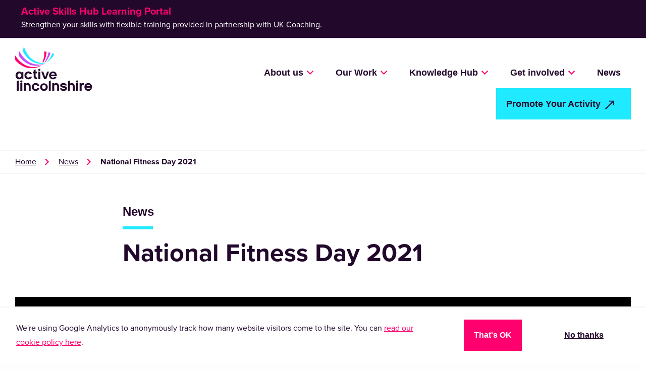

--- FILE ---
content_type: text/html; charset=UTF-8
request_url: https://www.activelincolnshire.com/news/national-fitness-day-2021
body_size: 6989
content:
<!DOCTYPE html>
<html lang="en-GB">
<head>
    <meta charset="UTF-8">
    <meta name="viewport" content="width=device-width, initial-scale=1.0">
    <meta http-equiv="X-UA-Compatible" content="ie=edge">
    <meta name="referrer" content="origin-when-cross-origin" />

    				
	<title>National Fitness Day 2021 - Active Lincolnshire</title>
	<meta name="description" content="" />

	<meta property="fb:app_id" content="">
	<meta property="og:url" content="https://www.activelincolnshire.com/news/national-fitness-day-2021" />
	<meta property="og:type" content="website" />
	<meta property="og:title" content="National Fitness Day 2021 - Active Lincolnshire" />
	<meta property="og:image" content="https://www.activelincolnshire.com/uploads/_1200x630_crop_center-center_none/NFD-2021.png" />
	<meta property="og:image:width" content="1200" />
	<meta property="og:image:height" content="630" />
	<meta property="og:description" content="" />
	<meta property="og:site_name" content="Active Lincolnshire" />
	<meta property="og:locale" content="en_GB" />
	<meta property="og:locale:alternate" content="en_GB" />
	
	<meta name="twitter:card" content="summary_large_image" />
	<meta name="twitter:site" content="" />
	<meta name="twitter:url" content="https://www.activelincolnshire.com/news/national-fitness-day-2021" />
	<meta name="twitter:title" content="National Fitness Day 2021 - Active Lincolnshire" />
	<meta name="twitter:description" content="" />
	<meta name="twitter:image" content="https://www.activelincolnshire.com/uploads/_1200x600_crop_center-center_none/NFD-2021.png" />

	
	<link rel="home" href="https://www.activelincolnshire.com/" />
	<link rel="canonical" href="https://www.activelincolnshire.com/news/national-fitness-day-2021">

    <!-- styles -->
    <link rel="stylesheet" type="text/css" href="//cdn.jsdelivr.net/npm/slick-carousel@1.8.1/slick/slick.css"/>
    <link rel="stylesheet" href="/main.min.css">

    <!-- icons -->
    <link rel="apple-touch-icon" sizes="180x180" href="/images/icons/apple-touch-icon.png">
    <link rel="icon" type="image/png" sizes="32x32" href="/images/icons/favicon-32x32.png">
    <link rel="icon" type="image/png" sizes="16x16" href="/images/icons/favicon-16x16.png">
    <link rel="mask-icon" href="/images/icons/safari-pinned-tab.svg" color="#5bbad5">
    <link rel="shortcut icon" href="/images/icons/favicon.ico">
    <meta name="msapplication-TileColor" content="#da532c">
    <meta name="msapplication-config" content="/images/icons/browserconfig.xml">
    <meta name="theme-color" content="#ffffff">

    <!-- Global site tag (gtag.js) - Google Analytics -->
    
<style>    .header {
        padding-top: 0;   
    }
</style>
<style>        .cookie-banner {
            position: fixed;
            left: 0;
            bottom: 0;
            width: 100%;
            border-top: 2px solid #F5F5F5;
            background: #fff;
            z-index: 10;
        }
        .cookie-banner-inner {
            padding: 1.5rem 2em;
            display: flex;
            flex-direction: column;
            align-items: center;
            justify-content: space-between;
            max-width: 1600px;
            margin: 0 auto;
        }
        .cookie-banner-inner p {
            margin: 0;
            font-size: 1rem;
        }
        .cookie-banner-buttons {
            display: flex;
            margin-top: 2em;
            align-items: center;
            justify-content: space-between;
        }
        .cookie-banner-buttons .btn {
            cursor: pointer;
            margin: 0 2em;
            white-space: nowrap;
            font-size: 1rem;
        }
        .cookie-banner-buttons .ok {
            order: 1;
        }
        .cookie-banner-buttons .not_ok {
            color: inherit;
        }
        @media screen and (min-width: 768px) {
            .cookie-banner-inner {
                flex-direction: row;
            }
            .cookie-banner-buttons {
                margin-top: 0;
                margin-left: 4em;
            }
            .cookie-banner-buttons .ok {
                order: -1;
            }
        }
    </style></head>
<body>

<div class="header">
        <div class="global-banner">
        <div class="grid-container">
            <div class="grid-x grid-margin-x grid-padding-x">
                <div class="cell">
                                            <h4 class="title">Active Skills Hub Learning Portal</h4>
                                        <p><a href="https://activeskillshub.co.uk/courses/" target="_blank" rel="noreferrer noopener">Strengthen your skills with flexible training provided in partnership with UK Coaching.</a></p>
                </div>
            </div>
        </div>
    </div>
        <div class="grid-container">
        <div class="grid-x grid-margin-x grid-padding-x">
            <div class="cell small-6 large-2">
                <a href="/">
                    <div class="header__logo">
                        <img class="animate__animated animate__rollIn" data-wow-delay="100ms" src="/images/logo-ribbons.svg" alt="">
                        <img src="/images/logo-text.svg" alt="Active Lincolnshire logo">
                    </div>
                </a>
            </div>

            <div class="cell small-6 large-10 position-relative">
                <div class="hide-for-large text-right header__toggle">
                    <img src="/images/nav-open.svg" alt="">
                    <img src="/images/cross-white.svg" alt="" class="hide">
                </div>

                <div class="show-for-large header__nav">
                                            <a class="has-group"  data-group-id="450">About us</a>
                                            <a class="has-group"  data-group-id="455">Our Work</a>
                                            <a class="has-group"  data-group-id="467">Knowledge Hub</a>
                                            <a class="has-group"  data-group-id="1174">Get involved</a>
                                            <a  href="https://www.activelincolnshire.com/news" data-group-id="1183">News</a>
                    
                                            <a href="https://letsmovelincolnshire.com/promote-your-activity/" target="_blank" class="btn btn--tertiary btn--blue btn--newTab">Promote Your Activity</a>
                                    </div>
            </div>
        </div>
    </div>
</div>

<div class="navigation navigation--mobile hide-for-large">
            <div class="group" data-group-id="450">
            <div class="group__back">
                <div class="grid-container">
                    <div class="grid-x grid-margin-x grid-padding-x">
                        <div class="cell small-12">
                            <a onClick="closeGroups()">Back</a>
                        </div>
                    </div>
                </div>
            </div>

            <div class="grid-container">
                <div class="grid-x grid-margin-x grid-padding-x">
                    <div class="cell small-12">

                        <a class="group__header" href="https://www.activelincolnshire.com/about-us">About us</a>

                        <div class="group__items">
                                                                                                <a class="" href="https://www.activelincolnshire.com/about-us/who-we-are">Who we are</a>
                                                                    <a class="" href="https://www.activelincolnshire.com/about-us/what-we-do">What we do</a>
                                                                                                                                <a class="" href="https://www.activelincolnshire.com/about-us/our-team/team">Our team</a>
                                                                    <a class="" href="https://www.activelincolnshire.com/about-us/our-team/our-board">Our board</a>
                                                                                                                                <a class="" href="https://www.activelincolnshire.com/about-us/governance-and-compliance">Governance and compliance</a>
                                                                                                                                <a class="" href="https://www.activelincolnshire.com/about-us/business-plan">Our Business Plan </a>
                                                                    <a class="" href="https://www.activelincolnshire.com/contact-us">Contact us</a>
                                                                                    </div>
                    </div>
                </div>
            </div>
        </div>
            <div class="group" data-group-id="455">
            <div class="group__back">
                <div class="grid-container">
                    <div class="grid-x grid-margin-x grid-padding-x">
                        <div class="cell small-12">
                            <a onClick="closeGroups()">Back</a>
                        </div>
                    </div>
                </div>
            </div>

            <div class="grid-container">
                <div class="grid-x grid-margin-x grid-padding-x">
                    <div class="cell small-12">

                        <a class="group__header" href="https://www.activelincolnshire.com/our-work">Our Work</a>

                        <div class="group__items">
                                                                                                <a class="" href="https://www.activelincolnshire.com/our-work/in-sport-and-leisure">In sport &amp; leisure</a>
                                                                    <a class="" href="https://www.activelincolnshire.com/our-work/supporting-clubs-and-providers">Club &amp; Provider Support</a>
                                                                    <a class="" href="https://www.activelincolnshire.com/our-work/in-education">In education</a>
                                                                                                                                <a class="" href="https://www.activelincolnshire.com/our-work/in-education/insights-and-research">Active Lives Survey</a>
                                                                    <a class="" href="https://www.activelincolnshire.com/knowledge-hub/safeguarding-and-welfare-support">Safeguarding &amp; Welfare Support</a>
                                                                    <a class="" href="https://www.activelincolnshire.com/our-work/place">In Place</a>
                                                                                                                                <a class="" href="https://www.activelincolnshire.com/our-work/children-and-young-people">In Children and Young People</a>
                                                                    <a class="" href="https://www.activelincolnshire.com/our-work/in-health-wellbeing">In Health &amp; Wellbeing</a>
                                                                                                                                <a class="" href="https://www.activelincolnshire.com/our-work/in-the-community">In the Community</a>
                                                                    <a class="" href="https://www.activelincolnshire.com/our-work/in-the-community/tackling-inequalities">Tackling inequalities</a>
                                                                                    </div>
                    </div>
                </div>
            </div>
        </div>
            <div class="group" data-group-id="467">
            <div class="group__back">
                <div class="grid-container">
                    <div class="grid-x grid-margin-x grid-padding-x">
                        <div class="cell small-12">
                            <a onClick="closeGroups()">Back</a>
                        </div>
                    </div>
                </div>
            </div>

            <div class="grid-container">
                <div class="grid-x grid-margin-x grid-padding-x">
                    <div class="cell small-12">

                        <a class="group__header" href="https://www.activelincolnshire.com/knowledge-hub">Knowledge Hub</a>

                        <div class="group__items">
                                                                                                <a class="" href="https://www.activelincolnshire.com/knowledge-hub/physical-activity-guidelines">Physical Activity Guidelines</a>
                                                                    <a class="" href="https://www.activelincolnshire.com/about-us/our-mission/movement-matters">Why Movement Matters</a>
                                                                    <a class="" href="https://www.activelincolnshire.com/knowledge-hub/research-insights">Research &amp; Insights</a>
                                                                                                                                <a class="" href="https://www.activelincolnshire.com/knowledge-hub/children-young-people">Children &amp; Young People</a>
                                                                    <a class="" href="https://www.activelincolnshire.com/knowledge-hub/safeguarding">Safeguarding</a>
                                                                    <a class="" href="https://www.activelincolnshire.com/knowledge-hub/environmental-sustainability">Environmental Sustainability</a>
                                                                                                                                <a class="" href="https://www.activelincolnshire.com/knowledge-hub/clubs-coaches">Clubs, Coaches &amp; Providers</a>
                                                                    <a class="" href="https://www.activelincolnshire.com/knowledge-hub/equality-inclusion">Equality &amp; Inclusion</a>
                                                                                                                                <a class="" href="https://www.activelincolnshire.com/knowledge-hub/healthcare-professionals">Health and Care Professionals</a>
                                                                    <a class="" href="https://www.activelincolnshire.com/knowledge-hub/cost-of-living">Cost of Living</a>
                                                                    <a class="" href="https://www.activelincolnshire.com/knowledge-hub/workplace-wellbeing">Workplace Wellbeing</a>
                                                                                    </div>
                    </div>
                </div>
            </div>
        </div>
            <div class="group" data-group-id="1174">
            <div class="group__back">
                <div class="grid-container">
                    <div class="grid-x grid-margin-x grid-padding-x">
                        <div class="cell small-12">
                            <a onClick="closeGroups()">Back</a>
                        </div>
                    </div>
                </div>
            </div>

            <div class="grid-container">
                <div class="grid-x grid-margin-x grid-padding-x">
                    <div class="cell small-12">

                        <a class="group__header" href="https://www.activelincolnshire.com/get-involved">Get involved</a>

                        <div class="group__items">
                                                                                                <a class="" href="https://www.activelincolnshire.com/get-involved/funding">Funding</a>
                                                                    <a class="" href="https://www.activelincolnshire.com/get-involved/courses">Courses</a>
                                                                    <a class="" href="https://www.activelincolnshire.com/get-involved/events">Events</a>
                                                                    <a class="" href="https://www.activelincolnshire.com/our-work/supporting-clubs-and-providers/lincolnshire-sport-physical-activity-network">Lincolnshire Sport &amp; Physical Activity Network</a>
                                                                                                                                <a class="" href="https://www.activelincolnshire.com/get-involved/sport-physical-activity-awards">Sport &amp; Physical Activity Awards</a>
                                                                    <a class="" href="https://www.activelincolnshire.com/get-involved/campaigns">Campaigns</a>
                                                                    <a class="" href="https://www.activelincolnshire.com/about-us/our-mission/uniting-the-movement">Uniting the Movement </a>
                                                                                                                                <a class="" href="https://www.activelincolnshire.com/get-involved/skills-fund">Skills Fund</a>
                                                                    <a class="" href="https://www.activelincolnshire.com/wheels-for-life-bike-donation-lincolnshire">Wheels for Life</a>
                                                                    <a class="" href="https://www.activelincolnshire.com/get-involved/lets-move-lincolnshire">Let&#039;s Move Lincolnshire</a>
                                                                    <a class="" href="https://www.activelincolnshire.com/get-involved/active-lives-survey">Active Lives Survey</a>
                                                                                                                                <a class="" href="https://www.activelincolnshire.com/get-involved/jobs">Jobs &amp; Careers</a>
                                                                    <a class="" href="https://www.activelincolnshire.com/get-involved/volunteering">Volunteering</a>
                                                                    <a class="" href="https://www.activelincolnshire.com/contact-us">Contact us</a>
                                                                                    </div>
                    </div>
                </div>
            </div>
        </div>
            <div class="group" data-group-id="1183">
            <div class="group__back">
                <div class="grid-container">
                    <div class="grid-x grid-margin-x grid-padding-x">
                        <div class="cell small-12">
                            <a onClick="closeGroups()">Back</a>
                        </div>
                    </div>
                </div>
            </div>

            <div class="grid-container">
                <div class="grid-x grid-margin-x grid-padding-x">
                    <div class="cell small-12">

                        <a class="group__header" href="https://www.activelincolnshire.com/news">News</a>

                        <div class="group__items">
                                                    </div>
                    </div>
                </div>
            </div>
        </div>
    
    <div class="grid-container">
        <div class="grid-x grid-margin-x grid-padding-x">
            <div class="cell small-12">
                                    <div class="navigation__group navigation__group--many">
                        <a data-group-id="450" >About us</a>
                    </div>
                                    <div class="navigation__group navigation__group--many">
                        <a data-group-id="455" >Our Work</a>
                    </div>
                                    <div class="navigation__group navigation__group--many">
                        <a data-group-id="467" >Knowledge Hub</a>
                    </div>
                                    <div class="navigation__group navigation__group--many">
                        <a data-group-id="1174" >Get involved</a>
                    </div>
                                    <div class="navigation__group navigation__group--single">
                        <a data-group-id="1183" href="https://www.activelincolnshire.com/news">News</a>
                    </div>
                
                                    <a href="https://letsmovelincolnshire.com/promote-your-activity/" target="_blank" class="btn btn--tertiary btn--blue btn--newTab">Promote Your Activity</a>
                            </div>
        </div>
    </div>
</div>


    <div class="megamenu show-for-large" data-group-id="450">
        <div class="grid-container">
            <div class="grid-x grid-margin-x grid-padding-x">
                <div class="cell large-3 megamenu__group">
                    <a href="https://www.activelincolnshire.com/about-us"><h4>About us</h4></a>
                    <p>Active Lincolnshire is committed to providing opportunities for everyone in Lincolnshire to be active every day. We work with partners to address inequalities and inactivity, responding to the needs of people and places.</p>
                    <a class="btn btn--pink btn--secondary" href="https://www.activelincolnshire.com/about-us"></a>
                </div>

                                    <div class="cell large-2 large-offset-1 megamenu__column">
                                                    <a class="" href="https://www.activelincolnshire.com/about-us/who-we-are">Who we are</a>
                                                    <a class="" href="https://www.activelincolnshire.com/about-us/what-we-do">What we do</a>
                                            </div>
                                    <div class="cell large-2  megamenu__column">
                                                    <a class="" href="https://www.activelincolnshire.com/about-us/our-team/team">Our team</a>
                                                    <a class="" href="https://www.activelincolnshire.com/about-us/our-team/our-board">Our board</a>
                                            </div>
                                    <div class="cell large-2  megamenu__column">
                                                    <a class="" href="https://www.activelincolnshire.com/about-us/governance-and-compliance">Governance and compliance</a>
                                            </div>
                                    <div class="cell large-2  megamenu__column">
                                                    <a class="" href="https://www.activelincolnshire.com/about-us/business-plan">Our Business Plan </a>
                                                    <a class="" href="https://www.activelincolnshire.com/contact-us">Contact us</a>
                                            </div>
                            </div>
        </div>
    </div>
    <div class="megamenu show-for-large" data-group-id="455">
        <div class="grid-container">
            <div class="grid-x grid-margin-x grid-padding-x">
                <div class="cell large-3 megamenu__group">
                    <a href="https://www.activelincolnshire.com/our-work"><h4>Our Work</h4></a>
                    <p>As advocates for the positive power that physical activity has on everyone’s lives, we work in partnership to improve understanding, influence change, and tackle the challenge of inactivity.</p>
                    <a class="btn btn--pink btn--secondary" href="https://www.activelincolnshire.com/our-work"></a>
                </div>

                                    <div class="cell large-2 large-offset-1 megamenu__column">
                                                    <a class="" href="https://www.activelincolnshire.com/our-work/in-sport-and-leisure">In sport &amp; leisure</a>
                                                    <a class="" href="https://www.activelincolnshire.com/our-work/supporting-clubs-and-providers">Club &amp; Provider Support</a>
                                                    <a class="" href="https://www.activelincolnshire.com/our-work/in-education">In education</a>
                                            </div>
                                    <div class="cell large-2  megamenu__column">
                                                    <a class="" href="https://www.activelincolnshire.com/our-work/in-education/insights-and-research">Active Lives Survey</a>
                                                    <a class="" href="https://www.activelincolnshire.com/knowledge-hub/safeguarding-and-welfare-support">Safeguarding &amp; Welfare Support</a>
                                                    <a class="" href="https://www.activelincolnshire.com/our-work/place">In Place</a>
                                            </div>
                                    <div class="cell large-2  megamenu__column">
                                                    <a class="" href="https://www.activelincolnshire.com/our-work/children-and-young-people">In Children and Young People</a>
                                                    <a class="" href="https://www.activelincolnshire.com/our-work/in-health-wellbeing">In Health &amp; Wellbeing</a>
                                            </div>
                                    <div class="cell large-2  megamenu__column">
                                                    <a class="" href="https://www.activelincolnshire.com/our-work/in-the-community">In the Community</a>
                                                    <a class="" href="https://www.activelincolnshire.com/our-work/in-the-community/tackling-inequalities">Tackling inequalities</a>
                                            </div>
                            </div>
        </div>
    </div>
    <div class="megamenu show-for-large" data-group-id="467">
        <div class="grid-container">
            <div class="grid-x grid-margin-x grid-padding-x">
                <div class="cell large-3 megamenu__group">
                    <a href="https://www.activelincolnshire.com/knowledge-hub"><h4>Knowledge Hub</h4></a>
                    <p>Our Knowledge Hub is the core of our website. Here you’ll find our guidance, advice, insight and support in all areas of physical activity and sport.</p>
                    <a class="btn btn--pink btn--secondary" href="https://www.activelincolnshire.com/knowledge-hub"></a>
                </div>

                                    <div class="cell large-2 large-offset-1 megamenu__column">
                                                    <a class="" href="https://www.activelincolnshire.com/knowledge-hub/physical-activity-guidelines">Physical Activity Guidelines</a>
                                                    <a class="" href="https://www.activelincolnshire.com/about-us/our-mission/movement-matters">Why Movement Matters</a>
                                                    <a class="" href="https://www.activelincolnshire.com/knowledge-hub/research-insights">Research &amp; Insights</a>
                                            </div>
                                    <div class="cell large-2  megamenu__column">
                                                    <a class="" href="https://www.activelincolnshire.com/knowledge-hub/children-young-people">Children &amp; Young People</a>
                                                    <a class="" href="https://www.activelincolnshire.com/knowledge-hub/safeguarding">Safeguarding</a>
                                                    <a class="" href="https://www.activelincolnshire.com/knowledge-hub/environmental-sustainability">Environmental Sustainability</a>
                                            </div>
                                    <div class="cell large-2  megamenu__column">
                                                    <a class="" href="https://www.activelincolnshire.com/knowledge-hub/clubs-coaches">Clubs, Coaches &amp; Providers</a>
                                                    <a class="" href="https://www.activelincolnshire.com/knowledge-hub/equality-inclusion">Equality &amp; Inclusion</a>
                                            </div>
                                    <div class="cell large-2  megamenu__column">
                                                    <a class="" href="https://www.activelincolnshire.com/knowledge-hub/healthcare-professionals">Health and Care Professionals</a>
                                                    <a class="" href="https://www.activelincolnshire.com/knowledge-hub/cost-of-living">Cost of Living</a>
                                                    <a class="" href="https://www.activelincolnshire.com/knowledge-hub/workplace-wellbeing">Workplace Wellbeing</a>
                                            </div>
                            </div>
        </div>
    </div>
    <div class="megamenu show-for-large" data-group-id="1174">
        <div class="grid-container">
            <div class="grid-x grid-margin-x grid-padding-x">
                <div class="cell large-3 megamenu__group">
                    <a href="https://www.activelincolnshire.com/get-involved"><h4>Get involved</h4></a>
                    <p>Want to get involved with us? We depend on your collaboration to create and influence meaningful change. Find out how you can help Lincolnshire move more.</p>
                    <a class="btn btn--pink btn--secondary" href="https://www.activelincolnshire.com/get-involved"></a>
                </div>

                                    <div class="cell large-2 large-offset-1 megamenu__column">
                                                    <a class="" href="https://www.activelincolnshire.com/get-involved/funding">Funding</a>
                                                    <a class="" href="https://www.activelincolnshire.com/get-involved/courses">Courses</a>
                                                    <a class="" href="https://www.activelincolnshire.com/get-involved/events">Events</a>
                                                    <a class="" href="https://www.activelincolnshire.com/our-work/supporting-clubs-and-providers/lincolnshire-sport-physical-activity-network">Lincolnshire Sport &amp; Physical Activity Network</a>
                                            </div>
                                    <div class="cell large-2  megamenu__column">
                                                    <a class="" href="https://www.activelincolnshire.com/get-involved/sport-physical-activity-awards">Sport &amp; Physical Activity Awards</a>
                                                    <a class="" href="https://www.activelincolnshire.com/get-involved/campaigns">Campaigns</a>
                                                    <a class="" href="https://www.activelincolnshire.com/about-us/our-mission/uniting-the-movement">Uniting the Movement </a>
                                            </div>
                                    <div class="cell large-2  megamenu__column">
                                                    <a class="" href="https://www.activelincolnshire.com/get-involved/skills-fund">Skills Fund</a>
                                                    <a class="" href="https://www.activelincolnshire.com/wheels-for-life-bike-donation-lincolnshire">Wheels for Life</a>
                                                    <a class="" href="https://www.activelincolnshire.com/get-involved/lets-move-lincolnshire">Let&#039;s Move Lincolnshire</a>
                                                    <a class="" href="https://www.activelincolnshire.com/get-involved/active-lives-survey">Active Lives Survey</a>
                                            </div>
                                    <div class="cell large-2  megamenu__column">
                                                    <a class="" href="https://www.activelincolnshire.com/get-involved/jobs">Jobs &amp; Careers</a>
                                                    <a class="" href="https://www.activelincolnshire.com/get-involved/volunteering">Volunteering</a>
                                                    <a class="" href="https://www.activelincolnshire.com/contact-us">Contact us</a>
                                            </div>
                            </div>
        </div>
    </div>
    <div class="megamenu show-for-large" data-group-id="1183">
        <div class="grid-container">
            <div class="grid-x grid-margin-x grid-padding-x">
                <div class="cell large-3 megamenu__group">
                    <a href="https://www.activelincolnshire.com/news"><h4>News</h4></a>
                    <p></p>
                    <a class="btn btn--pink btn--secondary" href="https://www.activelincolnshire.com/news"></a>
                </div>

                            </div>
        </div>
    </div>

<div class="main">
                
<div class="breadcrumbs">
    <div class="grid-container">
        <div class="grid-x grid-margin-x grid-padding-x">
            <div class="cell small-12">

                <div class="breadcrumbs__breadcrumbs hide-for-large">
                                            <a href="https://www.activelincolnshire.com/news">News</a>
                                    </div>

                <div class="breadcrumbs__breadcrumbs show-for-large">
                                            <a href="/">Home</a>
                    
                    
                                            <a href="https://www.activelincolnshire.com/news">News</a>
                    
                    <span>National Fitness Day 2021</span>
                </div>
            </div>
        </div>
    </div>
</div>


    
        <div class="news">
        <div class="grid-container">
            <div class="grid-x grid-margin-x grid-padding-x">
                <div class="cell small-12 medium-10 medium-offset-1 large-8 large-offset-2">
                    <div class="news__header">
                        <a href="https://www.activelincolnshire.com/get-involved/courses?category=news-filter-1">News</a>
                        <h3>National Fitness Day 2021</h3>
                    </div>
                </div>

                <div class="cell small-12">
                    <img class="news__image" src="https://www.activelincolnshire.com/uploads/NFD-2021.png" alt="National Fitness Day 2021">
                </div>

                <div class="cell small-12 medium-10 medium-offset-1 large-8 large-offset-2">
                    <div class="news__copy">
                        <p>We are warming up for <a href="https://www.sustrans.org.uk/our-blog/projects/uk-wide/schools/bike-to-school-week#:~:text=Bike%20to%20School%20Week%20is,your%20school%20can%20get%20involved." target="_blank" rel="noreferrer noopener">Bike to School Week</a> (which begins on September 27th) by combing it with the <a href="https://www.activelincolnshire.com/get-involved/campaigns/cycle-september" target="_blank" rel="noreferrer noopener">Cycle September campaign </a>and <a href="https://www.nationalfitnessday.com/" target="_blank" rel="noreferrer noopener">National Fitness Day</a>. Active Nation Lincoln, in partnership with Active Lincolnshire are offering all primary schools across Lincolnshire the opportunity to win a fun filled afternoon at the <a href="https://activenation.org.uk/venues/birchwood/climbing/" target="_blank" rel="noreferrer noopener">Active Nation Birchwood</a> Activity Centre. </p>
<p>To win this fantastic prize all you have to do is sign up to <strong><em><a href="https://www.activelincolnshire.com/get-involved/campaigns/cycle-september" target="_blank" rel="noreferrer noopener">Cycle September</a> </em></strong>and then encourage as many students at your school as possible to cycle to school on <strong>Wednesday 22<sup>nd</sup> September 2021</strong>. Keep a record of everyone who has cycled to school, you can include the teachers, and how many miles they have travelled from home to school and back. Let us know the individual class from your school with the highest percentage of participants and the miles they travelled (and class size). </p>
<p>The three classes with the most participants/miles will be judged the winners and will enjoy an afternoon of climbing and soft play including lunch.</p>
<p><strong><em>T&amp;C’s</em></strong></p>
<ul><li>Schools must sign up to the Cycle September website and record the miles completed on 22<sup>nd</sup> September 2021. </li><li>An email confirming the name of the school, name of class with highest number of participants, number of participants, and total miles completed should be emailed to <a href="mailto:roger.michie@activenation.org.uk">roger.michie@activenation.org.uk</a> by close of play on Monday 27<sup>th</sup>
September 2021.</li><li>Winning classes will be selected from the classes submitted by participating schools only.</li><li>Winners will be selected based on the average number of miles completed per participant.</li></ul>
                    </div>
                    <div class="news__share text-right">
                        <span>Share this article</span>
                        <a href="https://www.facebook.com/sharer/sharer.php?u=https://www.activelincolnshire.com/news/national-fitness-day-2021" target="_blank">
                            <img src="/images/socials/facebook-pink.svg" alt="facebook logo">
                        </a>

                        <a href="https://twitter.com/intent/tweet?text=National Fitness Day 2021%20https://www.activelincolnshire.com/news/national-fitness-day-2021" target="_blank">
                            <img src="/images/socials/twitter-pink.svg" alt="twitter logo">
                        </a>

                        <a href="https://www.linkedin.com/shareArticle?mini=true&url=https://www.activelincolnshire.com/news/national-fitness-day-2021&title=National Fitness Day 2021&summary={articleSummary}&source={articleSource}
" target="_blank">
                            <img src="/images/socials/linkedin-pink.svg" alt="linkedin logo">
                        </a>
                    </div>
                </div>
            </div>
        </div>
    </div>

    
    </div>

<div class="footer">
    <div class="grid-container">
        <div class="grid-x grid-margin-x grid-padding-x">
                            <div class="cell medium-6 large-3 show-for-medium footer__column">
                    <h5 class="">Active Lincolnshire</h5>

                                            <a href="https://www.activelincolnshire.com/our-work">Our Work</a>
                                            <a href="https://www.activelincolnshire.com/about-us/our-mission">Our purpose</a>
                                            <a href="https://www.activelincolnshire.com/about-us/our-impact">Our impact</a>
                                            <a href="https://www.activelincolnshire.com/contact-us">Contact us</a>
                                            <a href="https://www.activelincolnshire.com/safeguarding">Safeguarding - Report a Concern</a>
                                    </div>
                            <div class="cell medium-6 large-3 show-for-medium footer__column">
                    <h5 class="">Resources</h5>

                                            <a href="https://www.activelincolnshire.com/knowledge-hub/research-insights">Research &amp; insights</a>
                                            <a href="https://www.activelincolnshire.com/knowledge-hub/safeguarding">Safeguarding</a>
                                            <a href="https://www.activelincolnshire.com/knowledge-hub/children-young-people">Children &amp; young people</a>
                                            <a href="https://www.activelincolnshire.com/knowledge-hub/clubs-coaches">Clubs, Coaches &amp; Providers</a>
                                            <a href="https://www.activelincolnshire.com/knowledge-hub/equality-inclusion">Equality &amp; Inclusion</a>
                                            <a href="https://www.activelincolnshire.com/knowledge-hub/workplace-wellbeing">Workplace Wellbeing</a>
                                    </div>
                            <div class="cell medium-6 large-3 show-for-medium footer__column">
                    <h5 class="">Get involved</h5>

                                            <a href="https://www.activelincolnshire.com/get-involved/funding">Funding</a>
                                            <a href="https://www.activelincolnshire.com/get-involved/courses">Courses &amp; Training</a>
                                            <a href="https://www.activelincolnshire.com/get-involved/jobs">Jobs</a>
                                            <a href="https://www.activelincolnshire.com/get-involved/campaigns">Campaigns</a>
                                    </div>
                            <div class="cell medium-6 large-3 show-for-medium footer__column">
                    <h5 class="invisible">Other</h5>

                                            <a href="https://www.activelincolnshire.com/news">News</a>
                                            <a href="https://www.activelincolnshire.com/get-involved/lets-move-lincolnshire">Let&#039;s Move Lincolnshire</a>
                                    </div>
                    </div>

        <div class="grid-x grid-margin-x grid-padding-x">

            <div class="cell small-12 medium-6 large-4 medium-order-2">
                <div class="footer__form">
                    <h5>Sign up to receive our newsletter</h5>

                        <form action="https://lincolnshiresport.us12.list-manage.com/subscribe/post?u=759e1919a194913d4f4c1127e&amp;id=3228837d90" method="post" id="mc-embedded-subscribe-form" name="mc-embedded-subscribe-form" class="validate" target="_blank" novalidate>
                            <input type="email" value="" name="EMAIL" class="email" id="mce-EMAIL" placeholder="email address" required>
                            <!-- real people should not fill this in and expect good things - do not remove this or risk form bot signups-->
                            <div style="position: absolute; left: -5000px;" aria-hidden="true"><input type="text" name="b_759e1919a194913d4f4c1127e_3228837d90" tabindex="-1" value=""></div>
                            <button type="submit" class="btn btn--pink btn--tertiary" value="Submit">Submit</button>
                        </form>
                </div>
            </div>

            <div class="cell small-12 medium-6 large-8 medium-order-1">
                <div class="footer__socials">
                                            <a href="https://www.facebook.com/activelincs/" target="_blank">
                            <img src="/images/socials/facebook.svg" alt="Active Lincolnshire's facebook page">
                        </a>
                                            <a href="https://instagram.com/activelincs" target="_blank">
                            <img src="/images/socials/instagram.svg" alt="Active Lincolnshire's instagram page">
                        </a>
                                            <a href="https://twitter.com/ActiveLincs" target="_blank">
                            <img src="/images/socials/twitter.svg" alt="Active Lincolnshire's twitter page">
                        </a>
                                            <a href="http://www.youtube.com/user/LincolnshireSport" target="_blank">
                            <img src="/images/socials/youtube.svg" alt="Active Lincolnshire's youtube page">
                        </a>
                                    </div>

                <div class="footer__contacts">
                                            <a href="tel:01522730325" target="">01522 730 325</a>
                                            <a href="mailto:admin@activelincolnshire.com" target="">Admin@ActiveLincolnshire.com</a>
                                    </div>
            </div>

            <div class="cell small-12 medium-order-3">
                <div class="footer__copyright">
                    <h6><strong>© 2022 Active Lincolnshire. All rights reserved.</strong></h6>
<h6><strong>By using this website, you agree to the use of cookies. Please read our <a href="https://www.activelincolnshire.com/privacy-policy">privacy policy</a>.</strong></h6>
<h6><strong><br /></strong></h6>
                </div>
            </div>
        </div>
    </div>
</div>
    <div id="cookieBanner" class="cookie-banner">
        <div class="cookie-banner-inner">
            <p>We're using Google Analytics to anonymously track how many website visitors come to the site. You can <a href="https://www.activelincolnshire.com/cookie-policy" target="_blank" rel="noreferrer noopener">read our cookie policy here</a>.</p>
            <div class="cookie-banner-buttons">
                <button class="btn btn--tertiary btn--pink ok" data-preference="1" type="button">That's OK</button>
                <button class="btn btn--tertiary btn--white not_ok" type="button" data-preference="0" style="text-decoration: underline;">No thanks</button>
            </div>
        </div>
    </div>
        
<!-- scripts -->
<script src="/main-min.js"></script>
<script type="text/javascript" src="//cdn.jsdelivr.net/npm/slick-carousel@1.8.1/slick/slick.min.js"></script>
<script>(function(){
            var cookieBanner = document.getElementById('cookieBanner');
            var handleClick = function(event) {
                event.preventDefault();
                event.stopPropagation();

                async function postCookiePref(url, postData) {
                    const response = await fetch(url, {
                        method: 'POST',
                        mode: 'cors',
                        cache: 'no-cache',
                        credentials: 'same-origin', 
                        headers: {
                            'Content-Type': 'application/json',
                        },
                        body: JSON.stringify(postData) 
                    });
                    return response;
                }
            
                // prepare data
                var data = {
                    'preferences': event.target.dataset.preference,
                    'CRAFT_CSRF_TOKEN': 'JEvDiVi83sEPTYi4iQIfw9lnk9Vs9uP3fe8_E-xrYX7lQZpdon-BU0oth_wO-7iWWhTA_eVPdK-bL76mAIKqtjanZUyqBzkqjx6qC_EH5AM='
                };

                // send
                postCookiePref('https://www.activelincolnshire.com/api/cookies', data)
                    .then(response => {
                        if (response.ok){
                            window.location.href = window.location.href;
                        } else {
                            throw new Error('Failed to save preferences', response);
                        }
                    })
                    .catch(error => {
                        console.error('Error:', error);
                    });
            };
            cookieBanner.querySelector('.ok').addEventListener('click', handleClick);
            cookieBanner.querySelector('.not_ok').addEventListener('click', handleClick);
        })();</script></body>
</html>

--- FILE ---
content_type: text/css
request_url: https://www.activelincolnshire.com/main.min.css
body_size: 35097
content:
@charset "UTF-8";
@import url(https://use.typekit.net/cje2igu.css);
@media print,
screen and (min-width:40em) {

    .reveal,
    .reveal.large,
    .reveal.small,
    .reveal.tiny {
        right: auto;
        left: auto;
        margin: 0 auto
    }
}

/*! normalize.css v8.0.1 | MIT License | github.com/necolas/normalize.css */
html {
    line-height: 1.15;
    -webkit-text-size-adjust: 100%
}

body {
    margin: 0
}

main {
    display: block
}

h1 {
    font-size: 2em;
    margin: .67em 0
}

hr {
    box-sizing: content-box;
    height: 0;
    overflow: visible
}

pre {
    font-family: monospace, monospace;
    font-size: 1em
}

a {
    background-color: transparent
}

abbr[title] {
    border-bottom: none;
    text-decoration: underline;
    text-decoration: underline dotted
}

b,
strong {
    font-weight: bolder
}

code,
kbd,
samp {
    font-family: monospace, monospace;
    font-size: 1em
}

small {
    font-size: 80%
}

sub,
sup {
    font-size: 75%;
    line-height: 0;
    position: relative;
    vertical-align: baseline
}

sub {
    bottom: -.25em
}

sup {
    top: -.5em
}

img {
    border-style: none
}

button,
input,
optgroup,
select,
textarea {
    font-family: inherit;
    font-size: 100%;
    line-height: 1.15;
    margin: 0
}

button,
input {
    overflow: visible
}

button,
select {
    text-transform: none
}

[type=button],
[type=reset],
[type=submit],
button {
    -webkit-appearance: button
}

[type=button]::-moz-focus-inner,
[type=reset]::-moz-focus-inner,
[type=submit]::-moz-focus-inner,
button::-moz-focus-inner {
    border-style: none;
    padding: 0
}

[type=button]:-moz-focusring,
[type=reset]:-moz-focusring,
[type=submit]:-moz-focusring,
button:-moz-focusring {
    outline: 1px dotted ButtonText
}

fieldset {
    padding: .35em .75em .625em
}

legend {
    box-sizing: border-box;
    color: inherit;
    display: table;
    max-width: 100%;
    padding: 0;
    white-space: normal
}

progress {
    vertical-align: baseline
}

textarea {
    overflow: auto
}

[type=checkbox],
[type=radio] {
    box-sizing: border-box;
    padding: 0
}

[type=number]::-webkit-inner-spin-button,
[type=number]::-webkit-outer-spin-button {
    height: auto
}

[type=search] {
    -webkit-appearance: textfield;
    outline-offset: -2px
}

[type=search]::-webkit-search-decoration {
    -webkit-appearance: none
}

::-webkit-file-upload-button {
    -webkit-appearance: button;
    font: inherit
}

details {
    display: block
}

summary {
    display: list-item
}

template {
    display: none
}

[hidden] {
    display: none
}

/*!
 * animate.css - https://animate.style/
 * Version - 4.1.1
 * Licensed under the MIT license - http://opensource.org/licenses/MIT
 *
 * Copyright (c) 2020 Animate.css
 */
:root {
    --animate-duration: 1s;
    --animate-delay: 1s;
    --animate-repeat: 1
}

.animate__animated {
    -webkit-animation-duration: 1s;
    animation-duration: 1s;
    -webkit-animation-duration: var(--animate-duration);
    animation-duration: var(--animate-duration);
    -webkit-animation-fill-mode: both;
    animation-fill-mode: both
}

.animate__animated.animate__infinite {
    -webkit-animation-iteration-count: infinite;
    animation-iteration-count: infinite
}

.animate__animated.animate__repeat-1 {
    -webkit-animation-iteration-count: 1;
    animation-iteration-count: 1;
    -webkit-animation-iteration-count: var(--animate-repeat);
    animation-iteration-count: var(--animate-repeat)
}

.animate__animated.animate__repeat-2 {
    -webkit-animation-iteration-count: calc(1 * 2);
    animation-iteration-count: calc(1 * 2);
    -webkit-animation-iteration-count: calc(var(--animate-repeat) * 2);
    animation-iteration-count: calc(var(--animate-repeat) * 2)
}

.animate__animated.animate__repeat-3 {
    -webkit-animation-iteration-count: calc(1 * 3);
    animation-iteration-count: calc(1 * 3);
    -webkit-animation-iteration-count: calc(var(--animate-repeat) * 3);
    animation-iteration-count: calc(var(--animate-repeat) * 3)
}

.animate__animated.animate__delay-1s {
    -webkit-animation-delay: 1s;
    animation-delay: 1s;
    -webkit-animation-delay: var(--animate-delay);
    animation-delay: var(--animate-delay)
}

.animate__animated.animate__delay-2s {
    -webkit-animation-delay: calc(1s * 2);
    animation-delay: calc(1s * 2);
    -webkit-animation-delay: calc(var(--animate-delay) * 2);
    animation-delay: calc(var(--animate-delay) * 2)
}

.animate__animated.animate__delay-3s {
    -webkit-animation-delay: calc(1s * 3);
    animation-delay: calc(1s * 3);
    -webkit-animation-delay: calc(var(--animate-delay) * 3);
    animation-delay: calc(var(--animate-delay) * 3)
}

.animate__animated.animate__delay-4s {
    -webkit-animation-delay: calc(1s * 4);
    animation-delay: calc(1s * 4);
    -webkit-animation-delay: calc(var(--animate-delay) * 4);
    animation-delay: calc(var(--animate-delay) * 4)
}

.animate__animated.animate__delay-5s {
    -webkit-animation-delay: calc(1s * 5);
    animation-delay: calc(1s * 5);
    -webkit-animation-delay: calc(var(--animate-delay) * 5);
    animation-delay: calc(var(--animate-delay) * 5)
}

.animate__animated.animate__faster {
    -webkit-animation-duration: calc(1s / 2);
    animation-duration: calc(1s / 2);
    -webkit-animation-duration: calc(var(--animate-duration)/ 2);
    animation-duration: calc(var(--animate-duration)/ 2)
}

.animate__animated.animate__fast {
    -webkit-animation-duration: calc(1s * .8);
    animation-duration: calc(1s * .8);
    -webkit-animation-duration: calc(var(--animate-duration) * .8);
    animation-duration: calc(var(--animate-duration) * .8)
}

.animate__animated.animate__slow {
    -webkit-animation-duration: calc(1s * 2);
    animation-duration: calc(1s * 2);
    -webkit-animation-duration: calc(var(--animate-duration) * 2);
    animation-duration: calc(var(--animate-duration) * 2)
}

.animate__animated.animate__slower {
    -webkit-animation-duration: calc(1s * 3);
    animation-duration: calc(1s * 3);
    -webkit-animation-duration: calc(var(--animate-duration) * 3);
    animation-duration: calc(var(--animate-duration) * 3)
}

@media print,
(prefers-reduced-motion:reduce) {
    .animate__animated {
        -webkit-animation-duration: 1ms !important;
        animation-duration: 1ms !important;
        -webkit-transition-duration: 1ms !important;
        transition-duration: 1ms !important;
        -webkit-animation-iteration-count: 1 !important;
        animation-iteration-count: 1 !important
    }

    .animate__animated[class*=Out] {
        opacity: 0
    }
}

@-webkit-keyframes bounce {

    20%,
    53%,
    from,
    to {
        -webkit-animation-timing-function: cubic-bezier(.215, .61, .355, 1);
        animation-timing-function: cubic-bezier(.215, .61, .355, 1);
        -webkit-transform: translate3d(0, 0, 0);
        transform: translate3d(0, 0, 0)
    }

    40%,
    43% {
        -webkit-animation-timing-function: cubic-bezier(.755, .05, .855, .06);
        animation-timing-function: cubic-bezier(.755, .05, .855, .06);
        -webkit-transform: translate3d(0, -30px, 0) scaleY(1.1);
        transform: translate3d(0, -30px, 0) scaleY(1.1)
    }

    70% {
        -webkit-animation-timing-function: cubic-bezier(.755, .05, .855, .06);
        animation-timing-function: cubic-bezier(.755, .05, .855, .06);
        -webkit-transform: translate3d(0, -15px, 0) scaleY(1.05);
        transform: translate3d(0, -15px, 0) scaleY(1.05)
    }

    80% {
        -webkit-transition-timing-function: cubic-bezier(.215, .61, .355, 1);
        transition-timing-function: cubic-bezier(.215, .61, .355, 1);
        -webkit-transform: translate3d(0, 0, 0) scaleY(.95);
        transform: translate3d(0, 0, 0) scaleY(.95)
    }

    90% {
        -webkit-transform: translate3d(0, -4px, 0) scaleY(1.02);
        transform: translate3d(0, -4px, 0) scaleY(1.02)
    }
}

@keyframes bounce {

    20%,
    53%,
    from,
    to {
        -webkit-animation-timing-function: cubic-bezier(.215, .61, .355, 1);
        animation-timing-function: cubic-bezier(.215, .61, .355, 1);
        -webkit-transform: translate3d(0, 0, 0);
        transform: translate3d(0, 0, 0)
    }

    40%,
    43% {
        -webkit-animation-timing-function: cubic-bezier(.755, .05, .855, .06);
        animation-timing-function: cubic-bezier(.755, .05, .855, .06);
        -webkit-transform: translate3d(0, -30px, 0) scaleY(1.1);
        transform: translate3d(0, -30px, 0) scaleY(1.1)
    }

    70% {
        -webkit-animation-timing-function: cubic-bezier(.755, .05, .855, .06);
        animation-timing-function: cubic-bezier(.755, .05, .855, .06);
        -webkit-transform: translate3d(0, -15px, 0) scaleY(1.05);
        transform: translate3d(0, -15px, 0) scaleY(1.05)
    }

    80% {
        -webkit-transition-timing-function: cubic-bezier(.215, .61, .355, 1);
        transition-timing-function: cubic-bezier(.215, .61, .355, 1);
        -webkit-transform: translate3d(0, 0, 0) scaleY(.95);
        transform: translate3d(0, 0, 0) scaleY(.95)
    }

    90% {
        -webkit-transform: translate3d(0, -4px, 0) scaleY(1.02);
        transform: translate3d(0, -4px, 0) scaleY(1.02)
    }
}

.animate__bounce {
    -webkit-animation-name: bounce;
    animation-name: bounce;
    -webkit-transform-origin: center bottom;
    transform-origin: center bottom
}

@-webkit-keyframes flash {

    50%,
    from,
    to {
        opacity: 1
    }

    25%,
    75% {
        opacity: 0
    }
}

@keyframes flash {

    50%,
    from,
    to {
        opacity: 1
    }

    25%,
    75% {
        opacity: 0
    }
}

.animate__flash {
    -webkit-animation-name: flash;
    animation-name: flash
}

@-webkit-keyframes pulse {
    from {
        -webkit-transform: scale3d(1, 1, 1);
        transform: scale3d(1, 1, 1)
    }

    50% {
        -webkit-transform: scale3d(1.05, 1.05, 1.05);
        transform: scale3d(1.05, 1.05, 1.05)
    }

    to {
        -webkit-transform: scale3d(1, 1, 1);
        transform: scale3d(1, 1, 1)
    }
}

@keyframes pulse {
    from {
        -webkit-transform: scale3d(1, 1, 1);
        transform: scale3d(1, 1, 1)
    }

    50% {
        -webkit-transform: scale3d(1.05, 1.05, 1.05);
        transform: scale3d(1.05, 1.05, 1.05)
    }

    to {
        -webkit-transform: scale3d(1, 1, 1);
        transform: scale3d(1, 1, 1)
    }
}

.animate__pulse {
    -webkit-animation-name: pulse;
    animation-name: pulse;
    -webkit-animation-timing-function: ease-in-out;
    animation-timing-function: ease-in-out
}

@-webkit-keyframes rubberBand {
    from {
        -webkit-transform: scale3d(1, 1, 1);
        transform: scale3d(1, 1, 1)
    }

    30% {
        -webkit-transform: scale3d(1.25, .75, 1);
        transform: scale3d(1.25, .75, 1)
    }

    40% {
        -webkit-transform: scale3d(.75, 1.25, 1);
        transform: scale3d(.75, 1.25, 1)
    }

    50% {
        -webkit-transform: scale3d(1.15, .85, 1);
        transform: scale3d(1.15, .85, 1)
    }

    65% {
        -webkit-transform: scale3d(.95, 1.05, 1);
        transform: scale3d(.95, 1.05, 1)
    }

    75% {
        -webkit-transform: scale3d(1.05, .95, 1);
        transform: scale3d(1.05, .95, 1)
    }

    to {
        -webkit-transform: scale3d(1, 1, 1);
        transform: scale3d(1, 1, 1)
    }
}

@keyframes rubberBand {
    from {
        -webkit-transform: scale3d(1, 1, 1);
        transform: scale3d(1, 1, 1)
    }

    30% {
        -webkit-transform: scale3d(1.25, .75, 1);
        transform: scale3d(1.25, .75, 1)
    }

    40% {
        -webkit-transform: scale3d(.75, 1.25, 1);
        transform: scale3d(.75, 1.25, 1)
    }

    50% {
        -webkit-transform: scale3d(1.15, .85, 1);
        transform: scale3d(1.15, .85, 1)
    }

    65% {
        -webkit-transform: scale3d(.95, 1.05, 1);
        transform: scale3d(.95, 1.05, 1)
    }

    75% {
        -webkit-transform: scale3d(1.05, .95, 1);
        transform: scale3d(1.05, .95, 1)
    }

    to {
        -webkit-transform: scale3d(1, 1, 1);
        transform: scale3d(1, 1, 1)
    }
}

.animate__rubberBand {
    -webkit-animation-name: rubberBand;
    animation-name: rubberBand
}

@-webkit-keyframes shakeX {

    from,
    to {
        -webkit-transform: translate3d(0, 0, 0);
        transform: translate3d(0, 0, 0)
    }

    10%,
    30%,
    50%,
    70%,
    90% {
        -webkit-transform: translate3d(-10px, 0, 0);
        transform: translate3d(-10px, 0, 0)
    }

    20%,
    40%,
    60%,
    80% {
        -webkit-transform: translate3d(10px, 0, 0);
        transform: translate3d(10px, 0, 0)
    }
}

@keyframes shakeX {

    from,
    to {
        -webkit-transform: translate3d(0, 0, 0);
        transform: translate3d(0, 0, 0)
    }

    10%,
    30%,
    50%,
    70%,
    90% {
        -webkit-transform: translate3d(-10px, 0, 0);
        transform: translate3d(-10px, 0, 0)
    }

    20%,
    40%,
    60%,
    80% {
        -webkit-transform: translate3d(10px, 0, 0);
        transform: translate3d(10px, 0, 0)
    }
}

.animate__shakeX {
    -webkit-animation-name: shakeX;
    animation-name: shakeX
}

@-webkit-keyframes shakeY {

    from,
    to {
        -webkit-transform: translate3d(0, 0, 0);
        transform: translate3d(0, 0, 0)
    }

    10%,
    30%,
    50%,
    70%,
    90% {
        -webkit-transform: translate3d(0, -10px, 0);
        transform: translate3d(0, -10px, 0)
    }

    20%,
    40%,
    60%,
    80% {
        -webkit-transform: translate3d(0, 10px, 0);
        transform: translate3d(0, 10px, 0)
    }
}

@keyframes shakeY {

    from,
    to {
        -webkit-transform: translate3d(0, 0, 0);
        transform: translate3d(0, 0, 0)
    }

    10%,
    30%,
    50%,
    70%,
    90% {
        -webkit-transform: translate3d(0, -10px, 0);
        transform: translate3d(0, -10px, 0)
    }

    20%,
    40%,
    60%,
    80% {
        -webkit-transform: translate3d(0, 10px, 0);
        transform: translate3d(0, 10px, 0)
    }
}

.animate__shakeY {
    -webkit-animation-name: shakeY;
    animation-name: shakeY
}

@-webkit-keyframes headShake {
    0% {
        -webkit-transform: translateX(0);
        transform: translateX(0)
    }

    6.5% {
        -webkit-transform: translateX(-6px) rotateY(-9deg);
        transform: translateX(-6px) rotateY(-9deg)
    }

    18.5% {
        -webkit-transform: translateX(5px) rotateY(7deg);
        transform: translateX(5px) rotateY(7deg)
    }

    31.5% {
        -webkit-transform: translateX(-3px) rotateY(-5deg);
        transform: translateX(-3px) rotateY(-5deg)
    }

    43.5% {
        -webkit-transform: translateX(2px) rotateY(3deg);
        transform: translateX(2px) rotateY(3deg)
    }

    50% {
        -webkit-transform: translateX(0);
        transform: translateX(0)
    }
}

@keyframes headShake {
    0% {
        -webkit-transform: translateX(0);
        transform: translateX(0)
    }

    6.5% {
        -webkit-transform: translateX(-6px) rotateY(-9deg);
        transform: translateX(-6px) rotateY(-9deg)
    }

    18.5% {
        -webkit-transform: translateX(5px) rotateY(7deg);
        transform: translateX(5px) rotateY(7deg)
    }

    31.5% {
        -webkit-transform: translateX(-3px) rotateY(-5deg);
        transform: translateX(-3px) rotateY(-5deg)
    }

    43.5% {
        -webkit-transform: translateX(2px) rotateY(3deg);
        transform: translateX(2px) rotateY(3deg)
    }

    50% {
        -webkit-transform: translateX(0);
        transform: translateX(0)
    }
}

.animate__headShake {
    -webkit-animation-timing-function: ease-in-out;
    animation-timing-function: ease-in-out;
    -webkit-animation-name: headShake;
    animation-name: headShake
}

@-webkit-keyframes swing {
    20% {
        -webkit-transform: rotate3d(0, 0, 1, 15deg);
        transform: rotate3d(0, 0, 1, 15deg)
    }

    40% {
        -webkit-transform: rotate3d(0, 0, 1, -10deg);
        transform: rotate3d(0, 0, 1, -10deg)
    }

    60% {
        -webkit-transform: rotate3d(0, 0, 1, 5deg);
        transform: rotate3d(0, 0, 1, 5deg)
    }

    80% {
        -webkit-transform: rotate3d(0, 0, 1, -5deg);
        transform: rotate3d(0, 0, 1, -5deg)
    }

    to {
        -webkit-transform: rotate3d(0, 0, 1, 0deg);
        transform: rotate3d(0, 0, 1, 0deg)
    }
}

@keyframes swing {
    20% {
        -webkit-transform: rotate3d(0, 0, 1, 15deg);
        transform: rotate3d(0, 0, 1, 15deg)
    }

    40% {
        -webkit-transform: rotate3d(0, 0, 1, -10deg);
        transform: rotate3d(0, 0, 1, -10deg)
    }

    60% {
        -webkit-transform: rotate3d(0, 0, 1, 5deg);
        transform: rotate3d(0, 0, 1, 5deg)
    }

    80% {
        -webkit-transform: rotate3d(0, 0, 1, -5deg);
        transform: rotate3d(0, 0, 1, -5deg)
    }

    to {
        -webkit-transform: rotate3d(0, 0, 1, 0deg);
        transform: rotate3d(0, 0, 1, 0deg)
    }
}

.animate__swing {
    -webkit-transform-origin: top center;
    transform-origin: top center;
    -webkit-animation-name: swing;
    animation-name: swing
}

@-webkit-keyframes tada {
    from {
        -webkit-transform: scale3d(1, 1, 1);
        transform: scale3d(1, 1, 1)
    }

    10%,
    20% {
        -webkit-transform: scale3d(.9, .9, .9) rotate3d(0, 0, 1, -3deg);
        transform: scale3d(.9, .9, .9) rotate3d(0, 0, 1, -3deg)
    }

    30%,
    50%,
    70%,
    90% {
        -webkit-transform: scale3d(1.1, 1.1, 1.1) rotate3d(0, 0, 1, 3deg);
        transform: scale3d(1.1, 1.1, 1.1) rotate3d(0, 0, 1, 3deg)
    }

    40%,
    60%,
    80% {
        -webkit-transform: scale3d(1.1, 1.1, 1.1) rotate3d(0, 0, 1, -3deg);
        transform: scale3d(1.1, 1.1, 1.1) rotate3d(0, 0, 1, -3deg)
    }

    to {
        -webkit-transform: scale3d(1, 1, 1);
        transform: scale3d(1, 1, 1)
    }
}

@keyframes tada {
    from {
        -webkit-transform: scale3d(1, 1, 1);
        transform: scale3d(1, 1, 1)
    }

    10%,
    20% {
        -webkit-transform: scale3d(.9, .9, .9) rotate3d(0, 0, 1, -3deg);
        transform: scale3d(.9, .9, .9) rotate3d(0, 0, 1, -3deg)
    }

    30%,
    50%,
    70%,
    90% {
        -webkit-transform: scale3d(1.1, 1.1, 1.1) rotate3d(0, 0, 1, 3deg);
        transform: scale3d(1.1, 1.1, 1.1) rotate3d(0, 0, 1, 3deg)
    }

    40%,
    60%,
    80% {
        -webkit-transform: scale3d(1.1, 1.1, 1.1) rotate3d(0, 0, 1, -3deg);
        transform: scale3d(1.1, 1.1, 1.1) rotate3d(0, 0, 1, -3deg)
    }

    to {
        -webkit-transform: scale3d(1, 1, 1);
        transform: scale3d(1, 1, 1)
    }
}

.animate__tada {
    -webkit-animation-name: tada;
    animation-name: tada
}

@-webkit-keyframes wobble {
    from {
        -webkit-transform: translate3d(0, 0, 0);
        transform: translate3d(0, 0, 0)
    }

    15% {
        -webkit-transform: translate3d(-25%, 0, 0) rotate3d(0, 0, 1, -5deg);
        transform: translate3d(-25%, 0, 0) rotate3d(0, 0, 1, -5deg)
    }

    30% {
        -webkit-transform: translate3d(20%, 0, 0) rotate3d(0, 0, 1, 3deg);
        transform: translate3d(20%, 0, 0) rotate3d(0, 0, 1, 3deg)
    }

    45% {
        -webkit-transform: translate3d(-15%, 0, 0) rotate3d(0, 0, 1, -3deg);
        transform: translate3d(-15%, 0, 0) rotate3d(0, 0, 1, -3deg)
    }

    60% {
        -webkit-transform: translate3d(10%, 0, 0) rotate3d(0, 0, 1, 2deg);
        transform: translate3d(10%, 0, 0) rotate3d(0, 0, 1, 2deg)
    }

    75% {
        -webkit-transform: translate3d(-5%, 0, 0) rotate3d(0, 0, 1, -1deg);
        transform: translate3d(-5%, 0, 0) rotate3d(0, 0, 1, -1deg)
    }

    to {
        -webkit-transform: translate3d(0, 0, 0);
        transform: translate3d(0, 0, 0)
    }
}

@keyframes wobble {
    from {
        -webkit-transform: translate3d(0, 0, 0);
        transform: translate3d(0, 0, 0)
    }

    15% {
        -webkit-transform: translate3d(-25%, 0, 0) rotate3d(0, 0, 1, -5deg);
        transform: translate3d(-25%, 0, 0) rotate3d(0, 0, 1, -5deg)
    }

    30% {
        -webkit-transform: translate3d(20%, 0, 0) rotate3d(0, 0, 1, 3deg);
        transform: translate3d(20%, 0, 0) rotate3d(0, 0, 1, 3deg)
    }

    45% {
        -webkit-transform: translate3d(-15%, 0, 0) rotate3d(0, 0, 1, -3deg);
        transform: translate3d(-15%, 0, 0) rotate3d(0, 0, 1, -3deg)
    }

    60% {
        -webkit-transform: translate3d(10%, 0, 0) rotate3d(0, 0, 1, 2deg);
        transform: translate3d(10%, 0, 0) rotate3d(0, 0, 1, 2deg)
    }

    75% {
        -webkit-transform: translate3d(-5%, 0, 0) rotate3d(0, 0, 1, -1deg);
        transform: translate3d(-5%, 0, 0) rotate3d(0, 0, 1, -1deg)
    }

    to {
        -webkit-transform: translate3d(0, 0, 0);
        transform: translate3d(0, 0, 0)
    }
}

.animate__wobble {
    -webkit-animation-name: wobble;
    animation-name: wobble
}

@-webkit-keyframes jello {

    11.1%,
    from,
    to {
        -webkit-transform: translate3d(0, 0, 0);
        transform: translate3d(0, 0, 0)
    }

    22.2% {
        -webkit-transform: skewX(-12.5deg) skewY(-12.5deg);
        transform: skewX(-12.5deg) skewY(-12.5deg)
    }

    33.3% {
        -webkit-transform: skewX(6.25deg) skewY(6.25deg);
        transform: skewX(6.25deg) skewY(6.25deg)
    }

    44.4% {
        -webkit-transform: skewX(-3.125deg) skewY(-3.125deg);
        transform: skewX(-3.125deg) skewY(-3.125deg)
    }

    55.5% {
        -webkit-transform: skewX(1.5625deg) skewY(1.5625deg);
        transform: skewX(1.5625deg) skewY(1.5625deg)
    }

    66.6% {
        -webkit-transform: skewX(-.78125deg) skewY(-.78125deg);
        transform: skewX(-.78125deg) skewY(-.78125deg)
    }

    77.7% {
        -webkit-transform: skewX(.39062deg) skewY(.39062deg);
        transform: skewX(.39062deg) skewY(.39062deg)
    }

    88.8% {
        -webkit-transform: skewX(-.19531deg) skewY(-.19531deg);
        transform: skewX(-.19531deg) skewY(-.19531deg)
    }
}

@keyframes jello {

    11.1%,
    from,
    to {
        -webkit-transform: translate3d(0, 0, 0);
        transform: translate3d(0, 0, 0)
    }

    22.2% {
        -webkit-transform: skewX(-12.5deg) skewY(-12.5deg);
        transform: skewX(-12.5deg) skewY(-12.5deg)
    }

    33.3% {
        -webkit-transform: skewX(6.25deg) skewY(6.25deg);
        transform: skewX(6.25deg) skewY(6.25deg)
    }

    44.4% {
        -webkit-transform: skewX(-3.125deg) skewY(-3.125deg);
        transform: skewX(-3.125deg) skewY(-3.125deg)
    }

    55.5% {
        -webkit-transform: skewX(1.5625deg) skewY(1.5625deg);
        transform: skewX(1.5625deg) skewY(1.5625deg)
    }

    66.6% {
        -webkit-transform: skewX(-.78125deg) skewY(-.78125deg);
        transform: skewX(-.78125deg) skewY(-.78125deg)
    }

    77.7% {
        -webkit-transform: skewX(.39062deg) skewY(.39062deg);
        transform: skewX(.39062deg) skewY(.39062deg)
    }

    88.8% {
        -webkit-transform: skewX(-.19531deg) skewY(-.19531deg);
        transform: skewX(-.19531deg) skewY(-.19531deg)
    }
}

.animate__jello {
    -webkit-animation-name: jello;
    animation-name: jello;
    -webkit-transform-origin: center;
    transform-origin: center
}

@-webkit-keyframes heartBeat {
    0% {
        -webkit-transform: scale(1);
        transform: scale(1)
    }

    14% {
        -webkit-transform: scale(1.3);
        transform: scale(1.3)
    }

    28% {
        -webkit-transform: scale(1);
        transform: scale(1)
    }

    42% {
        -webkit-transform: scale(1.3);
        transform: scale(1.3)
    }

    70% {
        -webkit-transform: scale(1);
        transform: scale(1)
    }
}

@keyframes heartBeat {
    0% {
        -webkit-transform: scale(1);
        transform: scale(1)
    }

    14% {
        -webkit-transform: scale(1.3);
        transform: scale(1.3)
    }

    28% {
        -webkit-transform: scale(1);
        transform: scale(1)
    }

    42% {
        -webkit-transform: scale(1.3);
        transform: scale(1.3)
    }

    70% {
        -webkit-transform: scale(1);
        transform: scale(1)
    }
}

.animate__heartBeat {
    -webkit-animation-name: heartBeat;
    animation-name: heartBeat;
    -webkit-animation-duration: calc(1s * 1.3);
    animation-duration: calc(1s * 1.3);
    -webkit-animation-duration: calc(var(--animate-duration) * 1.3);
    animation-duration: calc(var(--animate-duration) * 1.3);
    -webkit-animation-timing-function: ease-in-out;
    animation-timing-function: ease-in-out
}

@-webkit-keyframes backInDown {
    0% {
        -webkit-transform: translateY(-1200px) scale(.7);
        transform: translateY(-1200px) scale(.7);
        opacity: .7
    }

    80% {
        -webkit-transform: translateY(0) scale(.7);
        transform: translateY(0) scale(.7);
        opacity: .7
    }

    100% {
        -webkit-transform: scale(1);
        transform: scale(1);
        opacity: 1
    }
}

@keyframes backInDown {
    0% {
        -webkit-transform: translateY(-1200px) scale(.7);
        transform: translateY(-1200px) scale(.7);
        opacity: .7
    }

    80% {
        -webkit-transform: translateY(0) scale(.7);
        transform: translateY(0) scale(.7);
        opacity: .7
    }

    100% {
        -webkit-transform: scale(1);
        transform: scale(1);
        opacity: 1
    }
}

.animate__backInDown {
    -webkit-animation-name: backInDown;
    animation-name: backInDown
}

@-webkit-keyframes backInLeft {
    0% {
        -webkit-transform: translateX(-2000px) scale(.7);
        transform: translateX(-2000px) scale(.7);
        opacity: .7
    }

    80% {
        -webkit-transform: translateX(0) scale(.7);
        transform: translateX(0) scale(.7);
        opacity: .7
    }

    100% {
        -webkit-transform: scale(1);
        transform: scale(1);
        opacity: 1
    }
}

@keyframes backInLeft {
    0% {
        -webkit-transform: translateX(-2000px) scale(.7);
        transform: translateX(-2000px) scale(.7);
        opacity: .7
    }

    80% {
        -webkit-transform: translateX(0) scale(.7);
        transform: translateX(0) scale(.7);
        opacity: .7
    }

    100% {
        -webkit-transform: scale(1);
        transform: scale(1);
        opacity: 1
    }
}

.animate__backInLeft {
    -webkit-animation-name: backInLeft;
    animation-name: backInLeft
}

@-webkit-keyframes backInRight {
    0% {
        -webkit-transform: translateX(2000px) scale(.7);
        transform: translateX(2000px) scale(.7);
        opacity: .7
    }

    80% {
        -webkit-transform: translateX(0) scale(.7);
        transform: translateX(0) scale(.7);
        opacity: .7
    }

    100% {
        -webkit-transform: scale(1);
        transform: scale(1);
        opacity: 1
    }
}

@keyframes backInRight {
    0% {
        -webkit-transform: translateX(2000px) scale(.7);
        transform: translateX(2000px) scale(.7);
        opacity: .7
    }

    80% {
        -webkit-transform: translateX(0) scale(.7);
        transform: translateX(0) scale(.7);
        opacity: .7
    }

    100% {
        -webkit-transform: scale(1);
        transform: scale(1);
        opacity: 1
    }
}

.animate__backInRight {
    -webkit-animation-name: backInRight;
    animation-name: backInRight
}

@-webkit-keyframes backInUp {
    0% {
        -webkit-transform: translateY(1200px) scale(.7);
        transform: translateY(1200px) scale(.7);
        opacity: .7
    }

    80% {
        -webkit-transform: translateY(0) scale(.7);
        transform: translateY(0) scale(.7);
        opacity: .7
    }

    100% {
        -webkit-transform: scale(1);
        transform: scale(1);
        opacity: 1
    }
}

@keyframes backInUp {
    0% {
        -webkit-transform: translateY(1200px) scale(.7);
        transform: translateY(1200px) scale(.7);
        opacity: .7
    }

    80% {
        -webkit-transform: translateY(0) scale(.7);
        transform: translateY(0) scale(.7);
        opacity: .7
    }

    100% {
        -webkit-transform: scale(1);
        transform: scale(1);
        opacity: 1
    }
}

.animate__backInUp {
    -webkit-animation-name: backInUp;
    animation-name: backInUp
}

@-webkit-keyframes backOutDown {
    0% {
        -webkit-transform: scale(1);
        transform: scale(1);
        opacity: 1
    }

    20% {
        -webkit-transform: translateY(0) scale(.7);
        transform: translateY(0) scale(.7);
        opacity: .7
    }

    100% {
        -webkit-transform: translateY(700px) scale(.7);
        transform: translateY(700px) scale(.7);
        opacity: .7
    }
}

@keyframes backOutDown {
    0% {
        -webkit-transform: scale(1);
        transform: scale(1);
        opacity: 1
    }

    20% {
        -webkit-transform: translateY(0) scale(.7);
        transform: translateY(0) scale(.7);
        opacity: .7
    }

    100% {
        -webkit-transform: translateY(700px) scale(.7);
        transform: translateY(700px) scale(.7);
        opacity: .7
    }
}

.animate__backOutDown {
    -webkit-animation-name: backOutDown;
    animation-name: backOutDown
}

@-webkit-keyframes backOutLeft {
    0% {
        -webkit-transform: scale(1);
        transform: scale(1);
        opacity: 1
    }

    20% {
        -webkit-transform: translateX(0) scale(.7);
        transform: translateX(0) scale(.7);
        opacity: .7
    }

    100% {
        -webkit-transform: translateX(-2000px) scale(.7);
        transform: translateX(-2000px) scale(.7);
        opacity: .7
    }
}

@keyframes backOutLeft {
    0% {
        -webkit-transform: scale(1);
        transform: scale(1);
        opacity: 1
    }

    20% {
        -webkit-transform: translateX(0) scale(.7);
        transform: translateX(0) scale(.7);
        opacity: .7
    }

    100% {
        -webkit-transform: translateX(-2000px) scale(.7);
        transform: translateX(-2000px) scale(.7);
        opacity: .7
    }
}

.animate__backOutLeft {
    -webkit-animation-name: backOutLeft;
    animation-name: backOutLeft
}

@-webkit-keyframes backOutRight {
    0% {
        -webkit-transform: scale(1);
        transform: scale(1);
        opacity: 1
    }

    20% {
        -webkit-transform: translateX(0) scale(.7);
        transform: translateX(0) scale(.7);
        opacity: .7
    }

    100% {
        -webkit-transform: translateX(2000px) scale(.7);
        transform: translateX(2000px) scale(.7);
        opacity: .7
    }
}

@keyframes backOutRight {
    0% {
        -webkit-transform: scale(1);
        transform: scale(1);
        opacity: 1
    }

    20% {
        -webkit-transform: translateX(0) scale(.7);
        transform: translateX(0) scale(.7);
        opacity: .7
    }

    100% {
        -webkit-transform: translateX(2000px) scale(.7);
        transform: translateX(2000px) scale(.7);
        opacity: .7
    }
}

.animate__backOutRight {
    -webkit-animation-name: backOutRight;
    animation-name: backOutRight
}

@-webkit-keyframes backOutUp {
    0% {
        -webkit-transform: scale(1);
        transform: scale(1);
        opacity: 1
    }

    20% {
        -webkit-transform: translateY(0) scale(.7);
        transform: translateY(0) scale(.7);
        opacity: .7
    }

    100% {
        -webkit-transform: translateY(-700px) scale(.7);
        transform: translateY(-700px) scale(.7);
        opacity: .7
    }
}

@keyframes backOutUp {
    0% {
        -webkit-transform: scale(1);
        transform: scale(1);
        opacity: 1
    }

    20% {
        -webkit-transform: translateY(0) scale(.7);
        transform: translateY(0) scale(.7);
        opacity: .7
    }

    100% {
        -webkit-transform: translateY(-700px) scale(.7);
        transform: translateY(-700px) scale(.7);
        opacity: .7
    }
}

.animate__backOutUp {
    -webkit-animation-name: backOutUp;
    animation-name: backOutUp
}

@-webkit-keyframes bounceIn {

    20%,
    40%,
    60%,
    80%,
    from,
    to {
        -webkit-animation-timing-function: cubic-bezier(.215, .61, .355, 1);
        animation-timing-function: cubic-bezier(.215, .61, .355, 1)
    }

    0% {
        opacity: 0;
        -webkit-transform: scale3d(.3, .3, .3);
        transform: scale3d(.3, .3, .3)
    }

    20% {
        -webkit-transform: scale3d(1.1, 1.1, 1.1);
        transform: scale3d(1.1, 1.1, 1.1)
    }

    40% {
        -webkit-transform: scale3d(.9, .9, .9);
        transform: scale3d(.9, .9, .9)
    }

    60% {
        opacity: 1;
        -webkit-transform: scale3d(1.03, 1.03, 1.03);
        transform: scale3d(1.03, 1.03, 1.03)
    }

    80% {
        -webkit-transform: scale3d(.97, .97, .97);
        transform: scale3d(.97, .97, .97)
    }

    to {
        opacity: 1;
        -webkit-transform: scale3d(1, 1, 1);
        transform: scale3d(1, 1, 1)
    }
}

@keyframes bounceIn {

    20%,
    40%,
    60%,
    80%,
    from,
    to {
        -webkit-animation-timing-function: cubic-bezier(.215, .61, .355, 1);
        animation-timing-function: cubic-bezier(.215, .61, .355, 1)
    }

    0% {
        opacity: 0;
        -webkit-transform: scale3d(.3, .3, .3);
        transform: scale3d(.3, .3, .3)
    }

    20% {
        -webkit-transform: scale3d(1.1, 1.1, 1.1);
        transform: scale3d(1.1, 1.1, 1.1)
    }

    40% {
        -webkit-transform: scale3d(.9, .9, .9);
        transform: scale3d(.9, .9, .9)
    }

    60% {
        opacity: 1;
        -webkit-transform: scale3d(1.03, 1.03, 1.03);
        transform: scale3d(1.03, 1.03, 1.03)
    }

    80% {
        -webkit-transform: scale3d(.97, .97, .97);
        transform: scale3d(.97, .97, .97)
    }

    to {
        opacity: 1;
        -webkit-transform: scale3d(1, 1, 1);
        transform: scale3d(1, 1, 1)
    }
}

.animate__bounceIn {
    -webkit-animation-duration: calc(1s * .75);
    animation-duration: calc(1s * .75);
    -webkit-animation-duration: calc(var(--animate-duration) * .75);
    animation-duration: calc(var(--animate-duration) * .75);
    -webkit-animation-name: bounceIn;
    animation-name: bounceIn
}

@-webkit-keyframes bounceInDown {

    60%,
    75%,
    90%,
    from,
    to {
        -webkit-animation-timing-function: cubic-bezier(.215, .61, .355, 1);
        animation-timing-function: cubic-bezier(.215, .61, .355, 1)
    }

    0% {
        opacity: 0;
        -webkit-transform: translate3d(0, -3000px, 0) scaleY(3);
        transform: translate3d(0, -3000px, 0) scaleY(3)
    }

    60% {
        opacity: 1;
        -webkit-transform: translate3d(0, 25px, 0) scaleY(.9);
        transform: translate3d(0, 25px, 0) scaleY(.9)
    }

    75% {
        -webkit-transform: translate3d(0, -10px, 0) scaleY(.95);
        transform: translate3d(0, -10px, 0) scaleY(.95)
    }

    90% {
        -webkit-transform: translate3d(0, 5px, 0) scaleY(.985);
        transform: translate3d(0, 5px, 0) scaleY(.985)
    }

    to {
        -webkit-transform: translate3d(0, 0, 0);
        transform: translate3d(0, 0, 0)
    }
}

@keyframes bounceInDown {

    60%,
    75%,
    90%,
    from,
    to {
        -webkit-animation-timing-function: cubic-bezier(.215, .61, .355, 1);
        animation-timing-function: cubic-bezier(.215, .61, .355, 1)
    }

    0% {
        opacity: 0;
        -webkit-transform: translate3d(0, -3000px, 0) scaleY(3);
        transform: translate3d(0, -3000px, 0) scaleY(3)
    }

    60% {
        opacity: 1;
        -webkit-transform: translate3d(0, 25px, 0) scaleY(.9);
        transform: translate3d(0, 25px, 0) scaleY(.9)
    }

    75% {
        -webkit-transform: translate3d(0, -10px, 0) scaleY(.95);
        transform: translate3d(0, -10px, 0) scaleY(.95)
    }

    90% {
        -webkit-transform: translate3d(0, 5px, 0) scaleY(.985);
        transform: translate3d(0, 5px, 0) scaleY(.985)
    }

    to {
        -webkit-transform: translate3d(0, 0, 0);
        transform: translate3d(0, 0, 0)
    }
}

.animate__bounceInDown {
    -webkit-animation-name: bounceInDown;
    animation-name: bounceInDown
}

@-webkit-keyframes bounceInLeft {

    60%,
    75%,
    90%,
    from,
    to {
        -webkit-animation-timing-function: cubic-bezier(.215, .61, .355, 1);
        animation-timing-function: cubic-bezier(.215, .61, .355, 1)
    }

    0% {
        opacity: 0;
        -webkit-transform: translate3d(-3000px, 0, 0) scaleX(3);
        transform: translate3d(-3000px, 0, 0) scaleX(3)
    }

    60% {
        opacity: 1;
        -webkit-transform: translate3d(25px, 0, 0) scaleX(1);
        transform: translate3d(25px, 0, 0) scaleX(1)
    }

    75% {
        -webkit-transform: translate3d(-10px, 0, 0) scaleX(.98);
        transform: translate3d(-10px, 0, 0) scaleX(.98)
    }

    90% {
        -webkit-transform: translate3d(5px, 0, 0) scaleX(.995);
        transform: translate3d(5px, 0, 0) scaleX(.995)
    }

    to {
        -webkit-transform: translate3d(0, 0, 0);
        transform: translate3d(0, 0, 0)
    }
}

@keyframes bounceInLeft {

    60%,
    75%,
    90%,
    from,
    to {
        -webkit-animation-timing-function: cubic-bezier(.215, .61, .355, 1);
        animation-timing-function: cubic-bezier(.215, .61, .355, 1)
    }

    0% {
        opacity: 0;
        -webkit-transform: translate3d(-3000px, 0, 0) scaleX(3);
        transform: translate3d(-3000px, 0, 0) scaleX(3)
    }

    60% {
        opacity: 1;
        -webkit-transform: translate3d(25px, 0, 0) scaleX(1);
        transform: translate3d(25px, 0, 0) scaleX(1)
    }

    75% {
        -webkit-transform: translate3d(-10px, 0, 0) scaleX(.98);
        transform: translate3d(-10px, 0, 0) scaleX(.98)
    }

    90% {
        -webkit-transform: translate3d(5px, 0, 0) scaleX(.995);
        transform: translate3d(5px, 0, 0) scaleX(.995)
    }

    to {
        -webkit-transform: translate3d(0, 0, 0);
        transform: translate3d(0, 0, 0)
    }
}

.animate__bounceInLeft {
    -webkit-animation-name: bounceInLeft;
    animation-name: bounceInLeft
}

@-webkit-keyframes bounceInRight {

    60%,
    75%,
    90%,
    from,
    to {
        -webkit-animation-timing-function: cubic-bezier(.215, .61, .355, 1);
        animation-timing-function: cubic-bezier(.215, .61, .355, 1)
    }

    from {
        opacity: 0;
        -webkit-transform: translate3d(3000px, 0, 0) scaleX(3);
        transform: translate3d(3000px, 0, 0) scaleX(3)
    }

    60% {
        opacity: 1;
        -webkit-transform: translate3d(-25px, 0, 0) scaleX(1);
        transform: translate3d(-25px, 0, 0) scaleX(1)
    }

    75% {
        -webkit-transform: translate3d(10px, 0, 0) scaleX(.98);
        transform: translate3d(10px, 0, 0) scaleX(.98)
    }

    90% {
        -webkit-transform: translate3d(-5px, 0, 0) scaleX(.995);
        transform: translate3d(-5px, 0, 0) scaleX(.995)
    }

    to {
        -webkit-transform: translate3d(0, 0, 0);
        transform: translate3d(0, 0, 0)
    }
}

@keyframes bounceInRight {

    60%,
    75%,
    90%,
    from,
    to {
        -webkit-animation-timing-function: cubic-bezier(.215, .61, .355, 1);
        animation-timing-function: cubic-bezier(.215, .61, .355, 1)
    }

    from {
        opacity: 0;
        -webkit-transform: translate3d(3000px, 0, 0) scaleX(3);
        transform: translate3d(3000px, 0, 0) scaleX(3)
    }

    60% {
        opacity: 1;
        -webkit-transform: translate3d(-25px, 0, 0) scaleX(1);
        transform: translate3d(-25px, 0, 0) scaleX(1)
    }

    75% {
        -webkit-transform: translate3d(10px, 0, 0) scaleX(.98);
        transform: translate3d(10px, 0, 0) scaleX(.98)
    }

    90% {
        -webkit-transform: translate3d(-5px, 0, 0) scaleX(.995);
        transform: translate3d(-5px, 0, 0) scaleX(.995)
    }

    to {
        -webkit-transform: translate3d(0, 0, 0);
        transform: translate3d(0, 0, 0)
    }
}

.animate__bounceInRight {
    -webkit-animation-name: bounceInRight;
    animation-name: bounceInRight
}

@-webkit-keyframes bounceInUp {

    60%,
    75%,
    90%,
    from,
    to {
        -webkit-animation-timing-function: cubic-bezier(.215, .61, .355, 1);
        animation-timing-function: cubic-bezier(.215, .61, .355, 1)
    }

    from {
        opacity: 0;
        -webkit-transform: translate3d(0, 3000px, 0) scaleY(5);
        transform: translate3d(0, 3000px, 0) scaleY(5)
    }

    60% {
        opacity: 1;
        -webkit-transform: translate3d(0, -20px, 0) scaleY(.9);
        transform: translate3d(0, -20px, 0) scaleY(.9)
    }

    75% {
        -webkit-transform: translate3d(0, 10px, 0) scaleY(.95);
        transform: translate3d(0, 10px, 0) scaleY(.95)
    }

    90% {
        -webkit-transform: translate3d(0, -5px, 0) scaleY(.985);
        transform: translate3d(0, -5px, 0) scaleY(.985)
    }

    to {
        -webkit-transform: translate3d(0, 0, 0);
        transform: translate3d(0, 0, 0)
    }
}

@keyframes bounceInUp {

    60%,
    75%,
    90%,
    from,
    to {
        -webkit-animation-timing-function: cubic-bezier(.215, .61, .355, 1);
        animation-timing-function: cubic-bezier(.215, .61, .355, 1)
    }

    from {
        opacity: 0;
        -webkit-transform: translate3d(0, 3000px, 0) scaleY(5);
        transform: translate3d(0, 3000px, 0) scaleY(5)
    }

    60% {
        opacity: 1;
        -webkit-transform: translate3d(0, -20px, 0) scaleY(.9);
        transform: translate3d(0, -20px, 0) scaleY(.9)
    }

    75% {
        -webkit-transform: translate3d(0, 10px, 0) scaleY(.95);
        transform: translate3d(0, 10px, 0) scaleY(.95)
    }

    90% {
        -webkit-transform: translate3d(0, -5px, 0) scaleY(.985);
        transform: translate3d(0, -5px, 0) scaleY(.985)
    }

    to {
        -webkit-transform: translate3d(0, 0, 0);
        transform: translate3d(0, 0, 0)
    }
}

.animate__bounceInUp {
    -webkit-animation-name: bounceInUp;
    animation-name: bounceInUp
}

@-webkit-keyframes bounceOut {
    20% {
        -webkit-transform: scale3d(.9, .9, .9);
        transform: scale3d(.9, .9, .9)
    }

    50%,
    55% {
        opacity: 1;
        -webkit-transform: scale3d(1.1, 1.1, 1.1);
        transform: scale3d(1.1, 1.1, 1.1)
    }

    to {
        opacity: 0;
        -webkit-transform: scale3d(.3, .3, .3);
        transform: scale3d(.3, .3, .3)
    }
}

@keyframes bounceOut {
    20% {
        -webkit-transform: scale3d(.9, .9, .9);
        transform: scale3d(.9, .9, .9)
    }

    50%,
    55% {
        opacity: 1;
        -webkit-transform: scale3d(1.1, 1.1, 1.1);
        transform: scale3d(1.1, 1.1, 1.1)
    }

    to {
        opacity: 0;
        -webkit-transform: scale3d(.3, .3, .3);
        transform: scale3d(.3, .3, .3)
    }
}

.animate__bounceOut {
    -webkit-animation-duration: calc(1s * .75);
    animation-duration: calc(1s * .75);
    -webkit-animation-duration: calc(var(--animate-duration) * .75);
    animation-duration: calc(var(--animate-duration) * .75);
    -webkit-animation-name: bounceOut;
    animation-name: bounceOut
}

@-webkit-keyframes bounceOutDown {
    20% {
        -webkit-transform: translate3d(0, 10px, 0) scaleY(.985);
        transform: translate3d(0, 10px, 0) scaleY(.985)
    }

    40%,
    45% {
        opacity: 1;
        -webkit-transform: translate3d(0, -20px, 0) scaleY(.9);
        transform: translate3d(0, -20px, 0) scaleY(.9)
    }

    to {
        opacity: 0;
        -webkit-transform: translate3d(0, 2000px, 0) scaleY(3);
        transform: translate3d(0, 2000px, 0) scaleY(3)
    }
}

@keyframes bounceOutDown {
    20% {
        -webkit-transform: translate3d(0, 10px, 0) scaleY(.985);
        transform: translate3d(0, 10px, 0) scaleY(.985)
    }

    40%,
    45% {
        opacity: 1;
        -webkit-transform: translate3d(0, -20px, 0) scaleY(.9);
        transform: translate3d(0, -20px, 0) scaleY(.9)
    }

    to {
        opacity: 0;
        -webkit-transform: translate3d(0, 2000px, 0) scaleY(3);
        transform: translate3d(0, 2000px, 0) scaleY(3)
    }
}

.animate__bounceOutDown {
    -webkit-animation-name: bounceOutDown;
    animation-name: bounceOutDown
}

@-webkit-keyframes bounceOutLeft {
    20% {
        opacity: 1;
        -webkit-transform: translate3d(20px, 0, 0) scaleX(.9);
        transform: translate3d(20px, 0, 0) scaleX(.9)
    }

    to {
        opacity: 0;
        -webkit-transform: translate3d(-2000px, 0, 0) scaleX(2);
        transform: translate3d(-2000px, 0, 0) scaleX(2)
    }
}

@keyframes bounceOutLeft {
    20% {
        opacity: 1;
        -webkit-transform: translate3d(20px, 0, 0) scaleX(.9);
        transform: translate3d(20px, 0, 0) scaleX(.9)
    }

    to {
        opacity: 0;
        -webkit-transform: translate3d(-2000px, 0, 0) scaleX(2);
        transform: translate3d(-2000px, 0, 0) scaleX(2)
    }
}

.animate__bounceOutLeft {
    -webkit-animation-name: bounceOutLeft;
    animation-name: bounceOutLeft
}

@-webkit-keyframes bounceOutRight {
    20% {
        opacity: 1;
        -webkit-transform: translate3d(-20px, 0, 0) scaleX(.9);
        transform: translate3d(-20px, 0, 0) scaleX(.9)
    }

    to {
        opacity: 0;
        -webkit-transform: translate3d(2000px, 0, 0) scaleX(2);
        transform: translate3d(2000px, 0, 0) scaleX(2)
    }
}

@keyframes bounceOutRight {
    20% {
        opacity: 1;
        -webkit-transform: translate3d(-20px, 0, 0) scaleX(.9);
        transform: translate3d(-20px, 0, 0) scaleX(.9)
    }

    to {
        opacity: 0;
        -webkit-transform: translate3d(2000px, 0, 0) scaleX(2);
        transform: translate3d(2000px, 0, 0) scaleX(2)
    }
}

.animate__bounceOutRight {
    -webkit-animation-name: bounceOutRight;
    animation-name: bounceOutRight
}

@-webkit-keyframes bounceOutUp {
    20% {
        -webkit-transform: translate3d(0, -10px, 0) scaleY(.985);
        transform: translate3d(0, -10px, 0) scaleY(.985)
    }

    40%,
    45% {
        opacity: 1;
        -webkit-transform: translate3d(0, 20px, 0) scaleY(.9);
        transform: translate3d(0, 20px, 0) scaleY(.9)
    }

    to {
        opacity: 0;
        -webkit-transform: translate3d(0, -2000px, 0) scaleY(3);
        transform: translate3d(0, -2000px, 0) scaleY(3)
    }
}

@keyframes bounceOutUp {
    20% {
        -webkit-transform: translate3d(0, -10px, 0) scaleY(.985);
        transform: translate3d(0, -10px, 0) scaleY(.985)
    }

    40%,
    45% {
        opacity: 1;
        -webkit-transform: translate3d(0, 20px, 0) scaleY(.9);
        transform: translate3d(0, 20px, 0) scaleY(.9)
    }

    to {
        opacity: 0;
        -webkit-transform: translate3d(0, -2000px, 0) scaleY(3);
        transform: translate3d(0, -2000px, 0) scaleY(3)
    }
}

.animate__bounceOutUp {
    -webkit-animation-name: bounceOutUp;
    animation-name: bounceOutUp
}

@-webkit-keyframes fadeIn {
    from {
        opacity: 0
    }

    to {
        opacity: 1
    }
}

@keyframes fadeIn {
    from {
        opacity: 0
    }

    to {
        opacity: 1
    }
}

.animate__fadeIn {
    -webkit-animation-name: fadeIn;
    animation-name: fadeIn
}

@-webkit-keyframes fadeInDown {
    from {
        opacity: 0;
        -webkit-transform: translate3d(0, -100%, 0);
        transform: translate3d(0, -100%, 0)
    }

    to {
        opacity: 1;
        -webkit-transform: translate3d(0, 0, 0);
        transform: translate3d(0, 0, 0)
    }
}

@keyframes fadeInDown {
    from {
        opacity: 0;
        -webkit-transform: translate3d(0, -100%, 0);
        transform: translate3d(0, -100%, 0)
    }

    to {
        opacity: 1;
        -webkit-transform: translate3d(0, 0, 0);
        transform: translate3d(0, 0, 0)
    }
}

.animate__fadeInDown {
    -webkit-animation-name: fadeInDown;
    animation-name: fadeInDown
}

@-webkit-keyframes fadeInDownBig {
    from {
        opacity: 0;
        -webkit-transform: translate3d(0, -2000px, 0);
        transform: translate3d(0, -2000px, 0)
    }

    to {
        opacity: 1;
        -webkit-transform: translate3d(0, 0, 0);
        transform: translate3d(0, 0, 0)
    }
}

@keyframes fadeInDownBig {
    from {
        opacity: 0;
        -webkit-transform: translate3d(0, -2000px, 0);
        transform: translate3d(0, -2000px, 0)
    }

    to {
        opacity: 1;
        -webkit-transform: translate3d(0, 0, 0);
        transform: translate3d(0, 0, 0)
    }
}

.animate__fadeInDownBig {
    -webkit-animation-name: fadeInDownBig;
    animation-name: fadeInDownBig
}

@-webkit-keyframes fadeInLeft {
    from {
        opacity: 0;
        -webkit-transform: translate3d(-100%, 0, 0);
        transform: translate3d(-100%, 0, 0)
    }

    to {
        opacity: 1;
        -webkit-transform: translate3d(0, 0, 0);
        transform: translate3d(0, 0, 0)
    }
}

@keyframes fadeInLeft {
    from {
        opacity: 0;
        -webkit-transform: translate3d(-100%, 0, 0);
        transform: translate3d(-100%, 0, 0)
    }

    to {
        opacity: 1;
        -webkit-transform: translate3d(0, 0, 0);
        transform: translate3d(0, 0, 0)
    }
}

.animate__fadeInLeft {
    -webkit-animation-name: fadeInLeft;
    animation-name: fadeInLeft
}

@-webkit-keyframes fadeInLeftBig {
    from {
        opacity: 0;
        -webkit-transform: translate3d(-2000px, 0, 0);
        transform: translate3d(-2000px, 0, 0)
    }

    to {
        opacity: 1;
        -webkit-transform: translate3d(0, 0, 0);
        transform: translate3d(0, 0, 0)
    }
}

@keyframes fadeInLeftBig {
    from {
        opacity: 0;
        -webkit-transform: translate3d(-2000px, 0, 0);
        transform: translate3d(-2000px, 0, 0)
    }

    to {
        opacity: 1;
        -webkit-transform: translate3d(0, 0, 0);
        transform: translate3d(0, 0, 0)
    }
}

.animate__fadeInLeftBig {
    -webkit-animation-name: fadeInLeftBig;
    animation-name: fadeInLeftBig
}

@-webkit-keyframes fadeInRight {
    from {
        opacity: 0;
        -webkit-transform: translate3d(100%, 0, 0);
        transform: translate3d(100%, 0, 0)
    }

    to {
        opacity: 1;
        -webkit-transform: translate3d(0, 0, 0);
        transform: translate3d(0, 0, 0)
    }
}

@keyframes fadeInRight {
    from {
        opacity: 0;
        -webkit-transform: translate3d(100%, 0, 0);
        transform: translate3d(100%, 0, 0)
    }

    to {
        opacity: 1;
        -webkit-transform: translate3d(0, 0, 0);
        transform: translate3d(0, 0, 0)
    }
}

.animate__fadeInRight {
    -webkit-animation-name: fadeInRight;
    animation-name: fadeInRight
}

@-webkit-keyframes fadeInRightBig {
    from {
        opacity: 0;
        -webkit-transform: translate3d(2000px, 0, 0);
        transform: translate3d(2000px, 0, 0)
    }

    to {
        opacity: 1;
        -webkit-transform: translate3d(0, 0, 0);
        transform: translate3d(0, 0, 0)
    }
}

@keyframes fadeInRightBig {
    from {
        opacity: 0;
        -webkit-transform: translate3d(2000px, 0, 0);
        transform: translate3d(2000px, 0, 0)
    }

    to {
        opacity: 1;
        -webkit-transform: translate3d(0, 0, 0);
        transform: translate3d(0, 0, 0)
    }
}

.animate__fadeInRightBig {
    -webkit-animation-name: fadeInRightBig;
    animation-name: fadeInRightBig
}

@-webkit-keyframes fadeInUp {
    from {
        opacity: 0;
        -webkit-transform: translate3d(0, 100%, 0);
        transform: translate3d(0, 100%, 0)
    }

    to {
        opacity: 1;
        -webkit-transform: translate3d(0, 0, 0);
        transform: translate3d(0, 0, 0)
    }
}

@keyframes fadeInUp {
    from {
        opacity: 0;
        -webkit-transform: translate3d(0, 100%, 0);
        transform: translate3d(0, 100%, 0)
    }

    to {
        opacity: 1;
        -webkit-transform: translate3d(0, 0, 0);
        transform: translate3d(0, 0, 0)
    }
}

.animate__fadeInUp {
    -webkit-animation-name: fadeInUp;
    animation-name: fadeInUp
}

@-webkit-keyframes fadeInUpBig {
    from {
        opacity: 0;
        -webkit-transform: translate3d(0, 2000px, 0);
        transform: translate3d(0, 2000px, 0)
    }

    to {
        opacity: 1;
        -webkit-transform: translate3d(0, 0, 0);
        transform: translate3d(0, 0, 0)
    }
}

@keyframes fadeInUpBig {
    from {
        opacity: 0;
        -webkit-transform: translate3d(0, 2000px, 0);
        transform: translate3d(0, 2000px, 0)
    }

    to {
        opacity: 1;
        -webkit-transform: translate3d(0, 0, 0);
        transform: translate3d(0, 0, 0)
    }
}

.animate__fadeInUpBig {
    -webkit-animation-name: fadeInUpBig;
    animation-name: fadeInUpBig
}

@-webkit-keyframes fadeInTopLeft {
    from {
        opacity: 0;
        -webkit-transform: translate3d(-100%, -100%, 0);
        transform: translate3d(-100%, -100%, 0)
    }

    to {
        opacity: 1;
        -webkit-transform: translate3d(0, 0, 0);
        transform: translate3d(0, 0, 0)
    }
}

@keyframes fadeInTopLeft {
    from {
        opacity: 0;
        -webkit-transform: translate3d(-100%, -100%, 0);
        transform: translate3d(-100%, -100%, 0)
    }

    to {
        opacity: 1;
        -webkit-transform: translate3d(0, 0, 0);
        transform: translate3d(0, 0, 0)
    }
}

.animate__fadeInTopLeft {
    -webkit-animation-name: fadeInTopLeft;
    animation-name: fadeInTopLeft
}

@-webkit-keyframes fadeInTopRight {
    from {
        opacity: 0;
        -webkit-transform: translate3d(100%, -100%, 0);
        transform: translate3d(100%, -100%, 0)
    }

    to {
        opacity: 1;
        -webkit-transform: translate3d(0, 0, 0);
        transform: translate3d(0, 0, 0)
    }
}

@keyframes fadeInTopRight {
    from {
        opacity: 0;
        -webkit-transform: translate3d(100%, -100%, 0);
        transform: translate3d(100%, -100%, 0)
    }

    to {
        opacity: 1;
        -webkit-transform: translate3d(0, 0, 0);
        transform: translate3d(0, 0, 0)
    }
}

.animate__fadeInTopRight {
    -webkit-animation-name: fadeInTopRight;
    animation-name: fadeInTopRight
}

@-webkit-keyframes fadeInBottomLeft {
    from {
        opacity: 0;
        -webkit-transform: translate3d(-100%, 100%, 0);
        transform: translate3d(-100%, 100%, 0)
    }

    to {
        opacity: 1;
        -webkit-transform: translate3d(0, 0, 0);
        transform: translate3d(0, 0, 0)
    }
}

@keyframes fadeInBottomLeft {
    from {
        opacity: 0;
        -webkit-transform: translate3d(-100%, 100%, 0);
        transform: translate3d(-100%, 100%, 0)
    }

    to {
        opacity: 1;
        -webkit-transform: translate3d(0, 0, 0);
        transform: translate3d(0, 0, 0)
    }
}

.animate__fadeInBottomLeft {
    -webkit-animation-name: fadeInBottomLeft;
    animation-name: fadeInBottomLeft
}

@-webkit-keyframes fadeInBottomRight {
    from {
        opacity: 0;
        -webkit-transform: translate3d(100%, 100%, 0);
        transform: translate3d(100%, 100%, 0)
    }

    to {
        opacity: 1;
        -webkit-transform: translate3d(0, 0, 0);
        transform: translate3d(0, 0, 0)
    }
}

@keyframes fadeInBottomRight {
    from {
        opacity: 0;
        -webkit-transform: translate3d(100%, 100%, 0);
        transform: translate3d(100%, 100%, 0)
    }

    to {
        opacity: 1;
        -webkit-transform: translate3d(0, 0, 0);
        transform: translate3d(0, 0, 0)
    }
}

.animate__fadeInBottomRight {
    -webkit-animation-name: fadeInBottomRight;
    animation-name: fadeInBottomRight
}

@-webkit-keyframes fadeOut {
    from {
        opacity: 1
    }

    to {
        opacity: 0
    }
}

@keyframes fadeOut {
    from {
        opacity: 1
    }

    to {
        opacity: 0
    }
}

.animate__fadeOut {
    -webkit-animation-name: fadeOut;
    animation-name: fadeOut
}

@-webkit-keyframes fadeOutDown {
    from {
        opacity: 1
    }

    to {
        opacity: 0;
        -webkit-transform: translate3d(0, 100%, 0);
        transform: translate3d(0, 100%, 0)
    }
}

@keyframes fadeOutDown {
    from {
        opacity: 1
    }

    to {
        opacity: 0;
        -webkit-transform: translate3d(0, 100%, 0);
        transform: translate3d(0, 100%, 0)
    }
}

.animate__fadeOutDown {
    -webkit-animation-name: fadeOutDown;
    animation-name: fadeOutDown
}

@-webkit-keyframes fadeOutDownBig {
    from {
        opacity: 1
    }

    to {
        opacity: 0;
        -webkit-transform: translate3d(0, 2000px, 0);
        transform: translate3d(0, 2000px, 0)
    }
}

@keyframes fadeOutDownBig {
    from {
        opacity: 1
    }

    to {
        opacity: 0;
        -webkit-transform: translate3d(0, 2000px, 0);
        transform: translate3d(0, 2000px, 0)
    }
}

.animate__fadeOutDownBig {
    -webkit-animation-name: fadeOutDownBig;
    animation-name: fadeOutDownBig
}

@-webkit-keyframes fadeOutLeft {
    from {
        opacity: 1
    }

    to {
        opacity: 0;
        -webkit-transform: translate3d(-100%, 0, 0);
        transform: translate3d(-100%, 0, 0)
    }
}

@keyframes fadeOutLeft {
    from {
        opacity: 1
    }

    to {
        opacity: 0;
        -webkit-transform: translate3d(-100%, 0, 0);
        transform: translate3d(-100%, 0, 0)
    }
}

.animate__fadeOutLeft {
    -webkit-animation-name: fadeOutLeft;
    animation-name: fadeOutLeft
}

@-webkit-keyframes fadeOutLeftBig {
    from {
        opacity: 1
    }

    to {
        opacity: 0;
        -webkit-transform: translate3d(-2000px, 0, 0);
        transform: translate3d(-2000px, 0, 0)
    }
}

@keyframes fadeOutLeftBig {
    from {
        opacity: 1
    }

    to {
        opacity: 0;
        -webkit-transform: translate3d(-2000px, 0, 0);
        transform: translate3d(-2000px, 0, 0)
    }
}

.animate__fadeOutLeftBig {
    -webkit-animation-name: fadeOutLeftBig;
    animation-name: fadeOutLeftBig
}

@-webkit-keyframes fadeOutRight {
    from {
        opacity: 1
    }

    to {
        opacity: 0;
        -webkit-transform: translate3d(100%, 0, 0);
        transform: translate3d(100%, 0, 0)
    }
}

@keyframes fadeOutRight {
    from {
        opacity: 1
    }

    to {
        opacity: 0;
        -webkit-transform: translate3d(100%, 0, 0);
        transform: translate3d(100%, 0, 0)
    }
}

.animate__fadeOutRight {
    -webkit-animation-name: fadeOutRight;
    animation-name: fadeOutRight
}

@-webkit-keyframes fadeOutRightBig {
    from {
        opacity: 1
    }

    to {
        opacity: 0;
        -webkit-transform: translate3d(2000px, 0, 0);
        transform: translate3d(2000px, 0, 0)
    }
}

@keyframes fadeOutRightBig {
    from {
        opacity: 1
    }

    to {
        opacity: 0;
        -webkit-transform: translate3d(2000px, 0, 0);
        transform: translate3d(2000px, 0, 0)
    }
}

.animate__fadeOutRightBig {
    -webkit-animation-name: fadeOutRightBig;
    animation-name: fadeOutRightBig
}

@-webkit-keyframes fadeOutUp {
    from {
        opacity: 1
    }

    to {
        opacity: 0;
        -webkit-transform: translate3d(0, -100%, 0);
        transform: translate3d(0, -100%, 0)
    }
}

@keyframes fadeOutUp {
    from {
        opacity: 1
    }

    to {
        opacity: 0;
        -webkit-transform: translate3d(0, -100%, 0);
        transform: translate3d(0, -100%, 0)
    }
}

.animate__fadeOutUp {
    -webkit-animation-name: fadeOutUp;
    animation-name: fadeOutUp
}

@-webkit-keyframes fadeOutUpBig {
    from {
        opacity: 1
    }

    to {
        opacity: 0;
        -webkit-transform: translate3d(0, -2000px, 0);
        transform: translate3d(0, -2000px, 0)
    }
}

@keyframes fadeOutUpBig {
    from {
        opacity: 1
    }

    to {
        opacity: 0;
        -webkit-transform: translate3d(0, -2000px, 0);
        transform: translate3d(0, -2000px, 0)
    }
}

.animate__fadeOutUpBig {
    -webkit-animation-name: fadeOutUpBig;
    animation-name: fadeOutUpBig
}

@-webkit-keyframes fadeOutTopLeft {
    from {
        opacity: 1;
        -webkit-transform: translate3d(0, 0, 0);
        transform: translate3d(0, 0, 0)
    }

    to {
        opacity: 0;
        -webkit-transform: translate3d(-100%, -100%, 0);
        transform: translate3d(-100%, -100%, 0)
    }
}

@keyframes fadeOutTopLeft {
    from {
        opacity: 1;
        -webkit-transform: translate3d(0, 0, 0);
        transform: translate3d(0, 0, 0)
    }

    to {
        opacity: 0;
        -webkit-transform: translate3d(-100%, -100%, 0);
        transform: translate3d(-100%, -100%, 0)
    }
}

.animate__fadeOutTopLeft {
    -webkit-animation-name: fadeOutTopLeft;
    animation-name: fadeOutTopLeft
}

@-webkit-keyframes fadeOutTopRight {
    from {
        opacity: 1;
        -webkit-transform: translate3d(0, 0, 0);
        transform: translate3d(0, 0, 0)
    }

    to {
        opacity: 0;
        -webkit-transform: translate3d(100%, -100%, 0);
        transform: translate3d(100%, -100%, 0)
    }
}

@keyframes fadeOutTopRight {
    from {
        opacity: 1;
        -webkit-transform: translate3d(0, 0, 0);
        transform: translate3d(0, 0, 0)
    }

    to {
        opacity: 0;
        -webkit-transform: translate3d(100%, -100%, 0);
        transform: translate3d(100%, -100%, 0)
    }
}

.animate__fadeOutTopRight {
    -webkit-animation-name: fadeOutTopRight;
    animation-name: fadeOutTopRight
}

@-webkit-keyframes fadeOutBottomRight {
    from {
        opacity: 1;
        -webkit-transform: translate3d(0, 0, 0);
        transform: translate3d(0, 0, 0)
    }

    to {
        opacity: 0;
        -webkit-transform: translate3d(100%, 100%, 0);
        transform: translate3d(100%, 100%, 0)
    }
}

@keyframes fadeOutBottomRight {
    from {
        opacity: 1;
        -webkit-transform: translate3d(0, 0, 0);
        transform: translate3d(0, 0, 0)
    }

    to {
        opacity: 0;
        -webkit-transform: translate3d(100%, 100%, 0);
        transform: translate3d(100%, 100%, 0)
    }
}

.animate__fadeOutBottomRight {
    -webkit-animation-name: fadeOutBottomRight;
    animation-name: fadeOutBottomRight
}

@-webkit-keyframes fadeOutBottomLeft {
    from {
        opacity: 1;
        -webkit-transform: translate3d(0, 0, 0);
        transform: translate3d(0, 0, 0)
    }

    to {
        opacity: 0;
        -webkit-transform: translate3d(-100%, 100%, 0);
        transform: translate3d(-100%, 100%, 0)
    }
}

@keyframes fadeOutBottomLeft {
    from {
        opacity: 1;
        -webkit-transform: translate3d(0, 0, 0);
        transform: translate3d(0, 0, 0)
    }

    to {
        opacity: 0;
        -webkit-transform: translate3d(-100%, 100%, 0);
        transform: translate3d(-100%, 100%, 0)
    }
}

.animate__fadeOutBottomLeft {
    -webkit-animation-name: fadeOutBottomLeft;
    animation-name: fadeOutBottomLeft
}

@-webkit-keyframes flip {
    from {
        -webkit-transform: perspective(400px) scale3d(1, 1, 1) translate3d(0, 0, 0) rotate3d(0, 1, 0, -360deg);
        transform: perspective(400px) scale3d(1, 1, 1) translate3d(0, 0, 0) rotate3d(0, 1, 0, -360deg);
        -webkit-animation-timing-function: ease-out;
        animation-timing-function: ease-out
    }

    40% {
        -webkit-transform: perspective(400px) scale3d(1, 1, 1) translate3d(0, 0, 150px) rotate3d(0, 1, 0, -190deg);
        transform: perspective(400px) scale3d(1, 1, 1) translate3d(0, 0, 150px) rotate3d(0, 1, 0, -190deg);
        -webkit-animation-timing-function: ease-out;
        animation-timing-function: ease-out
    }

    50% {
        -webkit-transform: perspective(400px) scale3d(1, 1, 1) translate3d(0, 0, 150px) rotate3d(0, 1, 0, -170deg);
        transform: perspective(400px) scale3d(1, 1, 1) translate3d(0, 0, 150px) rotate3d(0, 1, 0, -170deg);
        -webkit-animation-timing-function: ease-in;
        animation-timing-function: ease-in
    }

    80% {
        -webkit-transform: perspective(400px) scale3d(.95, .95, .95) translate3d(0, 0, 0) rotate3d(0, 1, 0, 0deg);
        transform: perspective(400px) scale3d(.95, .95, .95) translate3d(0, 0, 0) rotate3d(0, 1, 0, 0deg);
        -webkit-animation-timing-function: ease-in;
        animation-timing-function: ease-in
    }

    to {
        -webkit-transform: perspective(400px) scale3d(1, 1, 1) translate3d(0, 0, 0) rotate3d(0, 1, 0, 0deg);
        transform: perspective(400px) scale3d(1, 1, 1) translate3d(0, 0, 0) rotate3d(0, 1, 0, 0deg);
        -webkit-animation-timing-function: ease-in;
        animation-timing-function: ease-in
    }
}

@keyframes flip {
    from {
        -webkit-transform: perspective(400px) scale3d(1, 1, 1) translate3d(0, 0, 0) rotate3d(0, 1, 0, -360deg);
        transform: perspective(400px) scale3d(1, 1, 1) translate3d(0, 0, 0) rotate3d(0, 1, 0, -360deg);
        -webkit-animation-timing-function: ease-out;
        animation-timing-function: ease-out
    }

    40% {
        -webkit-transform: perspective(400px) scale3d(1, 1, 1) translate3d(0, 0, 150px) rotate3d(0, 1, 0, -190deg);
        transform: perspective(400px) scale3d(1, 1, 1) translate3d(0, 0, 150px) rotate3d(0, 1, 0, -190deg);
        -webkit-animation-timing-function: ease-out;
        animation-timing-function: ease-out
    }

    50% {
        -webkit-transform: perspective(400px) scale3d(1, 1, 1) translate3d(0, 0, 150px) rotate3d(0, 1, 0, -170deg);
        transform: perspective(400px) scale3d(1, 1, 1) translate3d(0, 0, 150px) rotate3d(0, 1, 0, -170deg);
        -webkit-animation-timing-function: ease-in;
        animation-timing-function: ease-in
    }

    80% {
        -webkit-transform: perspective(400px) scale3d(.95, .95, .95) translate3d(0, 0, 0) rotate3d(0, 1, 0, 0deg);
        transform: perspective(400px) scale3d(.95, .95, .95) translate3d(0, 0, 0) rotate3d(0, 1, 0, 0deg);
        -webkit-animation-timing-function: ease-in;
        animation-timing-function: ease-in
    }

    to {
        -webkit-transform: perspective(400px) scale3d(1, 1, 1) translate3d(0, 0, 0) rotate3d(0, 1, 0, 0deg);
        transform: perspective(400px) scale3d(1, 1, 1) translate3d(0, 0, 0) rotate3d(0, 1, 0, 0deg);
        -webkit-animation-timing-function: ease-in;
        animation-timing-function: ease-in
    }
}

.animate__animated.animate__flip {
    -webkit-backface-visibility: visible;
    backface-visibility: visible;
    -webkit-animation-name: flip;
    animation-name: flip
}

@-webkit-keyframes flipInX {
    from {
        -webkit-transform: perspective(400px) rotate3d(1, 0, 0, 90deg);
        transform: perspective(400px) rotate3d(1, 0, 0, 90deg);
        -webkit-animation-timing-function: ease-in;
        animation-timing-function: ease-in;
        opacity: 0
    }

    40% {
        -webkit-transform: perspective(400px) rotate3d(1, 0, 0, -20deg);
        transform: perspective(400px) rotate3d(1, 0, 0, -20deg);
        -webkit-animation-timing-function: ease-in;
        animation-timing-function: ease-in
    }

    60% {
        -webkit-transform: perspective(400px) rotate3d(1, 0, 0, 10deg);
        transform: perspective(400px) rotate3d(1, 0, 0, 10deg);
        opacity: 1
    }

    80% {
        -webkit-transform: perspective(400px) rotate3d(1, 0, 0, -5deg);
        transform: perspective(400px) rotate3d(1, 0, 0, -5deg)
    }

    to {
        -webkit-transform: perspective(400px);
        transform: perspective(400px)
    }
}

@keyframes flipInX {
    from {
        -webkit-transform: perspective(400px) rotate3d(1, 0, 0, 90deg);
        transform: perspective(400px) rotate3d(1, 0, 0, 90deg);
        -webkit-animation-timing-function: ease-in;
        animation-timing-function: ease-in;
        opacity: 0
    }

    40% {
        -webkit-transform: perspective(400px) rotate3d(1, 0, 0, -20deg);
        transform: perspective(400px) rotate3d(1, 0, 0, -20deg);
        -webkit-animation-timing-function: ease-in;
        animation-timing-function: ease-in
    }

    60% {
        -webkit-transform: perspective(400px) rotate3d(1, 0, 0, 10deg);
        transform: perspective(400px) rotate3d(1, 0, 0, 10deg);
        opacity: 1
    }

    80% {
        -webkit-transform: perspective(400px) rotate3d(1, 0, 0, -5deg);
        transform: perspective(400px) rotate3d(1, 0, 0, -5deg)
    }

    to {
        -webkit-transform: perspective(400px);
        transform: perspective(400px)
    }
}

.animate__flipInX {
    -webkit-backface-visibility: visible !important;
    backface-visibility: visible !important;
    -webkit-animation-name: flipInX;
    animation-name: flipInX
}

@-webkit-keyframes flipInY {
    from {
        -webkit-transform: perspective(400px) rotate3d(0, 1, 0, 90deg);
        transform: perspective(400px) rotate3d(0, 1, 0, 90deg);
        -webkit-animation-timing-function: ease-in;
        animation-timing-function: ease-in;
        opacity: 0
    }

    40% {
        -webkit-transform: perspective(400px) rotate3d(0, 1, 0, -20deg);
        transform: perspective(400px) rotate3d(0, 1, 0, -20deg);
        -webkit-animation-timing-function: ease-in;
        animation-timing-function: ease-in
    }

    60% {
        -webkit-transform: perspective(400px) rotate3d(0, 1, 0, 10deg);
        transform: perspective(400px) rotate3d(0, 1, 0, 10deg);
        opacity: 1
    }

    80% {
        -webkit-transform: perspective(400px) rotate3d(0, 1, 0, -5deg);
        transform: perspective(400px) rotate3d(0, 1, 0, -5deg)
    }

    to {
        -webkit-transform: perspective(400px);
        transform: perspective(400px)
    }
}

@keyframes flipInY {
    from {
        -webkit-transform: perspective(400px) rotate3d(0, 1, 0, 90deg);
        transform: perspective(400px) rotate3d(0, 1, 0, 90deg);
        -webkit-animation-timing-function: ease-in;
        animation-timing-function: ease-in;
        opacity: 0
    }

    40% {
        -webkit-transform: perspective(400px) rotate3d(0, 1, 0, -20deg);
        transform: perspective(400px) rotate3d(0, 1, 0, -20deg);
        -webkit-animation-timing-function: ease-in;
        animation-timing-function: ease-in
    }

    60% {
        -webkit-transform: perspective(400px) rotate3d(0, 1, 0, 10deg);
        transform: perspective(400px) rotate3d(0, 1, 0, 10deg);
        opacity: 1
    }

    80% {
        -webkit-transform: perspective(400px) rotate3d(0, 1, 0, -5deg);
        transform: perspective(400px) rotate3d(0, 1, 0, -5deg)
    }

    to {
        -webkit-transform: perspective(400px);
        transform: perspective(400px)
    }
}

.animate__flipInY {
    -webkit-backface-visibility: visible !important;
    backface-visibility: visible !important;
    -webkit-animation-name: flipInY;
    animation-name: flipInY
}

@-webkit-keyframes flipOutX {
    from {
        -webkit-transform: perspective(400px);
        transform: perspective(400px)
    }

    30% {
        -webkit-transform: perspective(400px) rotate3d(1, 0, 0, -20deg);
        transform: perspective(400px) rotate3d(1, 0, 0, -20deg);
        opacity: 1
    }

    to {
        -webkit-transform: perspective(400px) rotate3d(1, 0, 0, 90deg);
        transform: perspective(400px) rotate3d(1, 0, 0, 90deg);
        opacity: 0
    }
}

@keyframes flipOutX {
    from {
        -webkit-transform: perspective(400px);
        transform: perspective(400px)
    }

    30% {
        -webkit-transform: perspective(400px) rotate3d(1, 0, 0, -20deg);
        transform: perspective(400px) rotate3d(1, 0, 0, -20deg);
        opacity: 1
    }

    to {
        -webkit-transform: perspective(400px) rotate3d(1, 0, 0, 90deg);
        transform: perspective(400px) rotate3d(1, 0, 0, 90deg);
        opacity: 0
    }
}

.animate__flipOutX {
    -webkit-animation-duration: calc(1s * .75);
    animation-duration: calc(1s * .75);
    -webkit-animation-duration: calc(var(--animate-duration) * .75);
    animation-duration: calc(var(--animate-duration) * .75);
    -webkit-animation-name: flipOutX;
    animation-name: flipOutX;
    -webkit-backface-visibility: visible !important;
    backface-visibility: visible !important
}

@-webkit-keyframes flipOutY {
    from {
        -webkit-transform: perspective(400px);
        transform: perspective(400px)
    }

    30% {
        -webkit-transform: perspective(400px) rotate3d(0, 1, 0, -15deg);
        transform: perspective(400px) rotate3d(0, 1, 0, -15deg);
        opacity: 1
    }

    to {
        -webkit-transform: perspective(400px) rotate3d(0, 1, 0, 90deg);
        transform: perspective(400px) rotate3d(0, 1, 0, 90deg);
        opacity: 0
    }
}

@keyframes flipOutY {
    from {
        -webkit-transform: perspective(400px);
        transform: perspective(400px)
    }

    30% {
        -webkit-transform: perspective(400px) rotate3d(0, 1, 0, -15deg);
        transform: perspective(400px) rotate3d(0, 1, 0, -15deg);
        opacity: 1
    }

    to {
        -webkit-transform: perspective(400px) rotate3d(0, 1, 0, 90deg);
        transform: perspective(400px) rotate3d(0, 1, 0, 90deg);
        opacity: 0
    }
}

.animate__flipOutY {
    -webkit-animation-duration: calc(1s * .75);
    animation-duration: calc(1s * .75);
    -webkit-animation-duration: calc(var(--animate-duration) * .75);
    animation-duration: calc(var(--animate-duration) * .75);
    -webkit-backface-visibility: visible !important;
    backface-visibility: visible !important;
    -webkit-animation-name: flipOutY;
    animation-name: flipOutY
}

@-webkit-keyframes lightSpeedInRight {
    from {
        -webkit-transform: translate3d(100%, 0, 0) skewX(-30deg);
        transform: translate3d(100%, 0, 0) skewX(-30deg);
        opacity: 0
    }

    60% {
        -webkit-transform: skewX(20deg);
        transform: skewX(20deg);
        opacity: 1
    }

    80% {
        -webkit-transform: skewX(-5deg);
        transform: skewX(-5deg)
    }

    to {
        -webkit-transform: translate3d(0, 0, 0);
        transform: translate3d(0, 0, 0)
    }
}

@keyframes lightSpeedInRight {
    from {
        -webkit-transform: translate3d(100%, 0, 0) skewX(-30deg);
        transform: translate3d(100%, 0, 0) skewX(-30deg);
        opacity: 0
    }

    60% {
        -webkit-transform: skewX(20deg);
        transform: skewX(20deg);
        opacity: 1
    }

    80% {
        -webkit-transform: skewX(-5deg);
        transform: skewX(-5deg)
    }

    to {
        -webkit-transform: translate3d(0, 0, 0);
        transform: translate3d(0, 0, 0)
    }
}

.animate__lightSpeedInRight {
    -webkit-animation-name: lightSpeedInRight;
    animation-name: lightSpeedInRight;
    -webkit-animation-timing-function: ease-out;
    animation-timing-function: ease-out
}

@-webkit-keyframes lightSpeedInLeft {
    from {
        -webkit-transform: translate3d(-100%, 0, 0) skewX(30deg);
        transform: translate3d(-100%, 0, 0) skewX(30deg);
        opacity: 0
    }

    60% {
        -webkit-transform: skewX(-20deg);
        transform: skewX(-20deg);
        opacity: 1
    }

    80% {
        -webkit-transform: skewX(5deg);
        transform: skewX(5deg)
    }

    to {
        -webkit-transform: translate3d(0, 0, 0);
        transform: translate3d(0, 0, 0)
    }
}

@keyframes lightSpeedInLeft {
    from {
        -webkit-transform: translate3d(-100%, 0, 0) skewX(30deg);
        transform: translate3d(-100%, 0, 0) skewX(30deg);
        opacity: 0
    }

    60% {
        -webkit-transform: skewX(-20deg);
        transform: skewX(-20deg);
        opacity: 1
    }

    80% {
        -webkit-transform: skewX(5deg);
        transform: skewX(5deg)
    }

    to {
        -webkit-transform: translate3d(0, 0, 0);
        transform: translate3d(0, 0, 0)
    }
}

.animate__lightSpeedInLeft {
    -webkit-animation-name: lightSpeedInLeft;
    animation-name: lightSpeedInLeft;
    -webkit-animation-timing-function: ease-out;
    animation-timing-function: ease-out
}

@-webkit-keyframes lightSpeedOutRight {
    from {
        opacity: 1
    }

    to {
        -webkit-transform: translate3d(100%, 0, 0) skewX(30deg);
        transform: translate3d(100%, 0, 0) skewX(30deg);
        opacity: 0
    }
}

@keyframes lightSpeedOutRight {
    from {
        opacity: 1
    }

    to {
        -webkit-transform: translate3d(100%, 0, 0) skewX(30deg);
        transform: translate3d(100%, 0, 0) skewX(30deg);
        opacity: 0
    }
}

.animate__lightSpeedOutRight {
    -webkit-animation-name: lightSpeedOutRight;
    animation-name: lightSpeedOutRight;
    -webkit-animation-timing-function: ease-in;
    animation-timing-function: ease-in
}

@-webkit-keyframes lightSpeedOutLeft {
    from {
        opacity: 1
    }

    to {
        -webkit-transform: translate3d(-100%, 0, 0) skewX(-30deg);
        transform: translate3d(-100%, 0, 0) skewX(-30deg);
        opacity: 0
    }
}

@keyframes lightSpeedOutLeft {
    from {
        opacity: 1
    }

    to {
        -webkit-transform: translate3d(-100%, 0, 0) skewX(-30deg);
        transform: translate3d(-100%, 0, 0) skewX(-30deg);
        opacity: 0
    }
}

.animate__lightSpeedOutLeft {
    -webkit-animation-name: lightSpeedOutLeft;
    animation-name: lightSpeedOutLeft;
    -webkit-animation-timing-function: ease-in;
    animation-timing-function: ease-in
}

@-webkit-keyframes rotateIn {
    from {
        -webkit-transform: rotate3d(0, 0, 1, -200deg);
        transform: rotate3d(0, 0, 1, -200deg);
        opacity: 0
    }

    to {
        -webkit-transform: translate3d(0, 0, 0);
        transform: translate3d(0, 0, 0);
        opacity: 1
    }
}

@keyframes rotateIn {
    from {
        -webkit-transform: rotate3d(0, 0, 1, -200deg);
        transform: rotate3d(0, 0, 1, -200deg);
        opacity: 0
    }

    to {
        -webkit-transform: translate3d(0, 0, 0);
        transform: translate3d(0, 0, 0);
        opacity: 1
    }
}

.animate__rotateIn {
    -webkit-animation-name: rotateIn;
    animation-name: rotateIn;
    -webkit-transform-origin: center;
    transform-origin: center
}

@-webkit-keyframes rotateInDownLeft {
    from {
        -webkit-transform: rotate3d(0, 0, 1, -45deg);
        transform: rotate3d(0, 0, 1, -45deg);
        opacity: 0
    }

    to {
        -webkit-transform: translate3d(0, 0, 0);
        transform: translate3d(0, 0, 0);
        opacity: 1
    }
}

@keyframes rotateInDownLeft {
    from {
        -webkit-transform: rotate3d(0, 0, 1, -45deg);
        transform: rotate3d(0, 0, 1, -45deg);
        opacity: 0
    }

    to {
        -webkit-transform: translate3d(0, 0, 0);
        transform: translate3d(0, 0, 0);
        opacity: 1
    }
}

.animate__rotateInDownLeft {
    -webkit-animation-name: rotateInDownLeft;
    animation-name: rotateInDownLeft;
    -webkit-transform-origin: left bottom;
    transform-origin: left bottom
}

@-webkit-keyframes rotateInDownRight {
    from {
        -webkit-transform: rotate3d(0, 0, 1, 45deg);
        transform: rotate3d(0, 0, 1, 45deg);
        opacity: 0
    }

    to {
        -webkit-transform: translate3d(0, 0, 0);
        transform: translate3d(0, 0, 0);
        opacity: 1
    }
}

@keyframes rotateInDownRight {
    from {
        -webkit-transform: rotate3d(0, 0, 1, 45deg);
        transform: rotate3d(0, 0, 1, 45deg);
        opacity: 0
    }

    to {
        -webkit-transform: translate3d(0, 0, 0);
        transform: translate3d(0, 0, 0);
        opacity: 1
    }
}

.animate__rotateInDownRight {
    -webkit-animation-name: rotateInDownRight;
    animation-name: rotateInDownRight;
    -webkit-transform-origin: right bottom;
    transform-origin: right bottom
}

@-webkit-keyframes rotateInUpLeft {
    from {
        -webkit-transform: rotate3d(0, 0, 1, 45deg);
        transform: rotate3d(0, 0, 1, 45deg);
        opacity: 0
    }

    to {
        -webkit-transform: translate3d(0, 0, 0);
        transform: translate3d(0, 0, 0);
        opacity: 1
    }
}

@keyframes rotateInUpLeft {
    from {
        -webkit-transform: rotate3d(0, 0, 1, 45deg);
        transform: rotate3d(0, 0, 1, 45deg);
        opacity: 0
    }

    to {
        -webkit-transform: translate3d(0, 0, 0);
        transform: translate3d(0, 0, 0);
        opacity: 1
    }
}

.animate__rotateInUpLeft {
    -webkit-animation-name: rotateInUpLeft;
    animation-name: rotateInUpLeft;
    -webkit-transform-origin: left bottom;
    transform-origin: left bottom
}

@-webkit-keyframes rotateInUpRight {
    from {
        -webkit-transform: rotate3d(0, 0, 1, -90deg);
        transform: rotate3d(0, 0, 1, -90deg);
        opacity: 0
    }

    to {
        -webkit-transform: translate3d(0, 0, 0);
        transform: translate3d(0, 0, 0);
        opacity: 1
    }
}

@keyframes rotateInUpRight {
    from {
        -webkit-transform: rotate3d(0, 0, 1, -90deg);
        transform: rotate3d(0, 0, 1, -90deg);
        opacity: 0
    }

    to {
        -webkit-transform: translate3d(0, 0, 0);
        transform: translate3d(0, 0, 0);
        opacity: 1
    }
}

.animate__rotateInUpRight {
    -webkit-animation-name: rotateInUpRight;
    animation-name: rotateInUpRight;
    -webkit-transform-origin: right bottom;
    transform-origin: right bottom
}

@-webkit-keyframes rotateOut {
    from {
        opacity: 1
    }

    to {
        -webkit-transform: rotate3d(0, 0, 1, 200deg);
        transform: rotate3d(0, 0, 1, 200deg);
        opacity: 0
    }
}

@keyframes rotateOut {
    from {
        opacity: 1
    }

    to {
        -webkit-transform: rotate3d(0, 0, 1, 200deg);
        transform: rotate3d(0, 0, 1, 200deg);
        opacity: 0
    }
}

.animate__rotateOut {
    -webkit-animation-name: rotateOut;
    animation-name: rotateOut;
    -webkit-transform-origin: center;
    transform-origin: center
}

@-webkit-keyframes rotateOutDownLeft {
    from {
        opacity: 1
    }

    to {
        -webkit-transform: rotate3d(0, 0, 1, 45deg);
        transform: rotate3d(0, 0, 1, 45deg);
        opacity: 0
    }
}

@keyframes rotateOutDownLeft {
    from {
        opacity: 1
    }

    to {
        -webkit-transform: rotate3d(0, 0, 1, 45deg);
        transform: rotate3d(0, 0, 1, 45deg);
        opacity: 0
    }
}

.animate__rotateOutDownLeft {
    -webkit-animation-name: rotateOutDownLeft;
    animation-name: rotateOutDownLeft;
    -webkit-transform-origin: left bottom;
    transform-origin: left bottom
}

@-webkit-keyframes rotateOutDownRight {
    from {
        opacity: 1
    }

    to {
        -webkit-transform: rotate3d(0, 0, 1, -45deg);
        transform: rotate3d(0, 0, 1, -45deg);
        opacity: 0
    }
}

@keyframes rotateOutDownRight {
    from {
        opacity: 1
    }

    to {
        -webkit-transform: rotate3d(0, 0, 1, -45deg);
        transform: rotate3d(0, 0, 1, -45deg);
        opacity: 0
    }
}

.animate__rotateOutDownRight {
    -webkit-animation-name: rotateOutDownRight;
    animation-name: rotateOutDownRight;
    -webkit-transform-origin: right bottom;
    transform-origin: right bottom
}

@-webkit-keyframes rotateOutUpLeft {
    from {
        opacity: 1
    }

    to {
        -webkit-transform: rotate3d(0, 0, 1, -45deg);
        transform: rotate3d(0, 0, 1, -45deg);
        opacity: 0
    }
}

@keyframes rotateOutUpLeft {
    from {
        opacity: 1
    }

    to {
        -webkit-transform: rotate3d(0, 0, 1, -45deg);
        transform: rotate3d(0, 0, 1, -45deg);
        opacity: 0
    }
}

.animate__rotateOutUpLeft {
    -webkit-animation-name: rotateOutUpLeft;
    animation-name: rotateOutUpLeft;
    -webkit-transform-origin: left bottom;
    transform-origin: left bottom
}

@-webkit-keyframes rotateOutUpRight {
    from {
        opacity: 1
    }

    to {
        -webkit-transform: rotate3d(0, 0, 1, 90deg);
        transform: rotate3d(0, 0, 1, 90deg);
        opacity: 0
    }
}

@keyframes rotateOutUpRight {
    from {
        opacity: 1
    }

    to {
        -webkit-transform: rotate3d(0, 0, 1, 90deg);
        transform: rotate3d(0, 0, 1, 90deg);
        opacity: 0
    }
}

.animate__rotateOutUpRight {
    -webkit-animation-name: rotateOutUpRight;
    animation-name: rotateOutUpRight;
    -webkit-transform-origin: right bottom;
    transform-origin: right bottom
}

@-webkit-keyframes hinge {
    0% {
        -webkit-animation-timing-function: ease-in-out;
        animation-timing-function: ease-in-out
    }

    20%,
    60% {
        -webkit-transform: rotate3d(0, 0, 1, 80deg);
        transform: rotate3d(0, 0, 1, 80deg);
        -webkit-animation-timing-function: ease-in-out;
        animation-timing-function: ease-in-out
    }

    40%,
    80% {
        -webkit-transform: rotate3d(0, 0, 1, 60deg);
        transform: rotate3d(0, 0, 1, 60deg);
        -webkit-animation-timing-function: ease-in-out;
        animation-timing-function: ease-in-out;
        opacity: 1
    }

    to {
        -webkit-transform: translate3d(0, 700px, 0);
        transform: translate3d(0, 700px, 0);
        opacity: 0
    }
}

@keyframes hinge {
    0% {
        -webkit-animation-timing-function: ease-in-out;
        animation-timing-function: ease-in-out
    }

    20%,
    60% {
        -webkit-transform: rotate3d(0, 0, 1, 80deg);
        transform: rotate3d(0, 0, 1, 80deg);
        -webkit-animation-timing-function: ease-in-out;
        animation-timing-function: ease-in-out
    }

    40%,
    80% {
        -webkit-transform: rotate3d(0, 0, 1, 60deg);
        transform: rotate3d(0, 0, 1, 60deg);
        -webkit-animation-timing-function: ease-in-out;
        animation-timing-function: ease-in-out;
        opacity: 1
    }

    to {
        -webkit-transform: translate3d(0, 700px, 0);
        transform: translate3d(0, 700px, 0);
        opacity: 0
    }
}

.animate__hinge {
    -webkit-animation-duration: calc(1s * 2);
    animation-duration: calc(1s * 2);
    -webkit-animation-duration: calc(var(--animate-duration) * 2);
    animation-duration: calc(var(--animate-duration) * 2);
    -webkit-animation-name: hinge;
    animation-name: hinge;
    -webkit-transform-origin: top left;
    transform-origin: top left
}

@-webkit-keyframes jackInTheBox {
    from {
        opacity: 0;
        -webkit-transform: scale(.1) rotate(30deg);
        transform: scale(.1) rotate(30deg);
        -webkit-transform-origin: center bottom;
        transform-origin: center bottom
    }

    50% {
        -webkit-transform: rotate(-10deg);
        transform: rotate(-10deg)
    }

    70% {
        -webkit-transform: rotate(3deg);
        transform: rotate(3deg)
    }

    to {
        opacity: 1;
        -webkit-transform: scale(1);
        transform: scale(1)
    }
}

@keyframes jackInTheBox {
    from {
        opacity: 0;
        -webkit-transform: scale(.1) rotate(30deg);
        transform: scale(.1) rotate(30deg);
        -webkit-transform-origin: center bottom;
        transform-origin: center bottom
    }

    50% {
        -webkit-transform: rotate(-10deg);
        transform: rotate(-10deg)
    }

    70% {
        -webkit-transform: rotate(3deg);
        transform: rotate(3deg)
    }

    to {
        opacity: 1;
        -webkit-transform: scale(1);
        transform: scale(1)
    }
}

.animate__jackInTheBox {
    -webkit-animation-name: jackInTheBox;
    animation-name: jackInTheBox
}

@-webkit-keyframes rollIn {
    from {
        opacity: 0;
        -webkit-transform: translate3d(-100%, 0, 0) rotate3d(0, 0, 1, -120deg);
        transform: translate3d(-100%, 0, 0) rotate3d(0, 0, 1, -120deg)
    }

    to {
        opacity: 1;
        -webkit-transform: translate3d(0, 0, 0);
        transform: translate3d(0, 0, 0)
    }
}

@keyframes rollIn {
    from {
        opacity: 0;
        -webkit-transform: translate3d(-100%, 0, 0) rotate3d(0, 0, 1, -120deg);
        transform: translate3d(-100%, 0, 0) rotate3d(0, 0, 1, -120deg)
    }

    to {
        opacity: 1;
        -webkit-transform: translate3d(0, 0, 0);
        transform: translate3d(0, 0, 0)
    }
}

.animate__rollIn {
    -webkit-animation-name: rollIn;
    animation-name: rollIn
}

@-webkit-keyframes rollOut {
    from {
        opacity: 1
    }

    to {
        opacity: 0;
        -webkit-transform: translate3d(100%, 0, 0) rotate3d(0, 0, 1, 120deg);
        transform: translate3d(100%, 0, 0) rotate3d(0, 0, 1, 120deg)
    }
}

@keyframes rollOut {
    from {
        opacity: 1
    }

    to {
        opacity: 0;
        -webkit-transform: translate3d(100%, 0, 0) rotate3d(0, 0, 1, 120deg);
        transform: translate3d(100%, 0, 0) rotate3d(0, 0, 1, 120deg)
    }
}

.animate__rollOut {
    -webkit-animation-name: rollOut;
    animation-name: rollOut
}

@-webkit-keyframes zoomIn {
    from {
        opacity: 0;
        -webkit-transform: scale3d(.3, .3, .3);
        transform: scale3d(.3, .3, .3)
    }

    50% {
        opacity: 1
    }
}

@keyframes zoomIn {
    from {
        opacity: 0;
        -webkit-transform: scale3d(.3, .3, .3);
        transform: scale3d(.3, .3, .3)
    }

    50% {
        opacity: 1
    }
}

.animate__zoomIn {
    -webkit-animation-name: zoomIn;
    animation-name: zoomIn
}

@-webkit-keyframes zoomInDown {
    from {
        opacity: 0;
        -webkit-transform: scale3d(.1, .1, .1) translate3d(0, -1000px, 0);
        transform: scale3d(.1, .1, .1) translate3d(0, -1000px, 0);
        -webkit-animation-timing-function: cubic-bezier(.55, .055, .675, .19);
        animation-timing-function: cubic-bezier(.55, .055, .675, .19)
    }

    60% {
        opacity: 1;
        -webkit-transform: scale3d(.475, .475, .475) translate3d(0, 60px, 0);
        transform: scale3d(.475, .475, .475) translate3d(0, 60px, 0);
        -webkit-animation-timing-function: cubic-bezier(.175, .885, .32, 1);
        animation-timing-function: cubic-bezier(.175, .885, .32, 1)
    }
}

@keyframes zoomInDown {
    from {
        opacity: 0;
        -webkit-transform: scale3d(.1, .1, .1) translate3d(0, -1000px, 0);
        transform: scale3d(.1, .1, .1) translate3d(0, -1000px, 0);
        -webkit-animation-timing-function: cubic-bezier(.55, .055, .675, .19);
        animation-timing-function: cubic-bezier(.55, .055, .675, .19)
    }

    60% {
        opacity: 1;
        -webkit-transform: scale3d(.475, .475, .475) translate3d(0, 60px, 0);
        transform: scale3d(.475, .475, .475) translate3d(0, 60px, 0);
        -webkit-animation-timing-function: cubic-bezier(.175, .885, .32, 1);
        animation-timing-function: cubic-bezier(.175, .885, .32, 1)
    }
}

.animate__zoomInDown {
    -webkit-animation-name: zoomInDown;
    animation-name: zoomInDown
}

@-webkit-keyframes zoomInLeft {
    from {
        opacity: 0;
        -webkit-transform: scale3d(.1, .1, .1) translate3d(-1000px, 0, 0);
        transform: scale3d(.1, .1, .1) translate3d(-1000px, 0, 0);
        -webkit-animation-timing-function: cubic-bezier(.55, .055, .675, .19);
        animation-timing-function: cubic-bezier(.55, .055, .675, .19)
    }

    60% {
        opacity: 1;
        -webkit-transform: scale3d(.475, .475, .475) translate3d(10px, 0, 0);
        transform: scale3d(.475, .475, .475) translate3d(10px, 0, 0);
        -webkit-animation-timing-function: cubic-bezier(.175, .885, .32, 1);
        animation-timing-function: cubic-bezier(.175, .885, .32, 1)
    }
}

@keyframes zoomInLeft {
    from {
        opacity: 0;
        -webkit-transform: scale3d(.1, .1, .1) translate3d(-1000px, 0, 0);
        transform: scale3d(.1, .1, .1) translate3d(-1000px, 0, 0);
        -webkit-animation-timing-function: cubic-bezier(.55, .055, .675, .19);
        animation-timing-function: cubic-bezier(.55, .055, .675, .19)
    }

    60% {
        opacity: 1;
        -webkit-transform: scale3d(.475, .475, .475) translate3d(10px, 0, 0);
        transform: scale3d(.475, .475, .475) translate3d(10px, 0, 0);
        -webkit-animation-timing-function: cubic-bezier(.175, .885, .32, 1);
        animation-timing-function: cubic-bezier(.175, .885, .32, 1)
    }
}

.animate__zoomInLeft {
    -webkit-animation-name: zoomInLeft;
    animation-name: zoomInLeft
}

@-webkit-keyframes zoomInRight {
    from {
        opacity: 0;
        -webkit-transform: scale3d(.1, .1, .1) translate3d(1000px, 0, 0);
        transform: scale3d(.1, .1, .1) translate3d(1000px, 0, 0);
        -webkit-animation-timing-function: cubic-bezier(.55, .055, .675, .19);
        animation-timing-function: cubic-bezier(.55, .055, .675, .19)
    }

    60% {
        opacity: 1;
        -webkit-transform: scale3d(.475, .475, .475) translate3d(-10px, 0, 0);
        transform: scale3d(.475, .475, .475) translate3d(-10px, 0, 0);
        -webkit-animation-timing-function: cubic-bezier(.175, .885, .32, 1);
        animation-timing-function: cubic-bezier(.175, .885, .32, 1)
    }
}

@keyframes zoomInRight {
    from {
        opacity: 0;
        -webkit-transform: scale3d(.1, .1, .1) translate3d(1000px, 0, 0);
        transform: scale3d(.1, .1, .1) translate3d(1000px, 0, 0);
        -webkit-animation-timing-function: cubic-bezier(.55, .055, .675, .19);
        animation-timing-function: cubic-bezier(.55, .055, .675, .19)
    }

    60% {
        opacity: 1;
        -webkit-transform: scale3d(.475, .475, .475) translate3d(-10px, 0, 0);
        transform: scale3d(.475, .475, .475) translate3d(-10px, 0, 0);
        -webkit-animation-timing-function: cubic-bezier(.175, .885, .32, 1);
        animation-timing-function: cubic-bezier(.175, .885, .32, 1)
    }
}

.animate__zoomInRight {
    -webkit-animation-name: zoomInRight;
    animation-name: zoomInRight
}

@-webkit-keyframes zoomInUp {
    from {
        opacity: 0;
        -webkit-transform: scale3d(.1, .1, .1) translate3d(0, 1000px, 0);
        transform: scale3d(.1, .1, .1) translate3d(0, 1000px, 0);
        -webkit-animation-timing-function: cubic-bezier(.55, .055, .675, .19);
        animation-timing-function: cubic-bezier(.55, .055, .675, .19)
    }

    60% {
        opacity: 1;
        -webkit-transform: scale3d(.475, .475, .475) translate3d(0, -60px, 0);
        transform: scale3d(.475, .475, .475) translate3d(0, -60px, 0);
        -webkit-animation-timing-function: cubic-bezier(.175, .885, .32, 1);
        animation-timing-function: cubic-bezier(.175, .885, .32, 1)
    }
}

@keyframes zoomInUp {
    from {
        opacity: 0;
        -webkit-transform: scale3d(.1, .1, .1) translate3d(0, 1000px, 0);
        transform: scale3d(.1, .1, .1) translate3d(0, 1000px, 0);
        -webkit-animation-timing-function: cubic-bezier(.55, .055, .675, .19);
        animation-timing-function: cubic-bezier(.55, .055, .675, .19)
    }

    60% {
        opacity: 1;
        -webkit-transform: scale3d(.475, .475, .475) translate3d(0, -60px, 0);
        transform: scale3d(.475, .475, .475) translate3d(0, -60px, 0);
        -webkit-animation-timing-function: cubic-bezier(.175, .885, .32, 1);
        animation-timing-function: cubic-bezier(.175, .885, .32, 1)
    }
}

.animate__zoomInUp {
    -webkit-animation-name: zoomInUp;
    animation-name: zoomInUp
}

@-webkit-keyframes zoomOut {
    from {
        opacity: 1
    }

    50% {
        opacity: 0;
        -webkit-transform: scale3d(.3, .3, .3);
        transform: scale3d(.3, .3, .3)
    }

    to {
        opacity: 0
    }
}

@keyframes zoomOut {
    from {
        opacity: 1
    }

    50% {
        opacity: 0;
        -webkit-transform: scale3d(.3, .3, .3);
        transform: scale3d(.3, .3, .3)
    }

    to {
        opacity: 0
    }
}

.animate__zoomOut {
    -webkit-animation-name: zoomOut;
    animation-name: zoomOut
}

@-webkit-keyframes zoomOutDown {
    40% {
        opacity: 1;
        -webkit-transform: scale3d(.475, .475, .475) translate3d(0, -60px, 0);
        transform: scale3d(.475, .475, .475) translate3d(0, -60px, 0);
        -webkit-animation-timing-function: cubic-bezier(.55, .055, .675, .19);
        animation-timing-function: cubic-bezier(.55, .055, .675, .19)
    }

    to {
        opacity: 0;
        -webkit-transform: scale3d(.1, .1, .1) translate3d(0, 2000px, 0);
        transform: scale3d(.1, .1, .1) translate3d(0, 2000px, 0);
        -webkit-animation-timing-function: cubic-bezier(.175, .885, .32, 1);
        animation-timing-function: cubic-bezier(.175, .885, .32, 1)
    }
}

@keyframes zoomOutDown {
    40% {
        opacity: 1;
        -webkit-transform: scale3d(.475, .475, .475) translate3d(0, -60px, 0);
        transform: scale3d(.475, .475, .475) translate3d(0, -60px, 0);
        -webkit-animation-timing-function: cubic-bezier(.55, .055, .675, .19);
        animation-timing-function: cubic-bezier(.55, .055, .675, .19)
    }

    to {
        opacity: 0;
        -webkit-transform: scale3d(.1, .1, .1) translate3d(0, 2000px, 0);
        transform: scale3d(.1, .1, .1) translate3d(0, 2000px, 0);
        -webkit-animation-timing-function: cubic-bezier(.175, .885, .32, 1);
        animation-timing-function: cubic-bezier(.175, .885, .32, 1)
    }
}

.animate__zoomOutDown {
    -webkit-animation-name: zoomOutDown;
    animation-name: zoomOutDown;
    -webkit-transform-origin: center bottom;
    transform-origin: center bottom
}

@-webkit-keyframes zoomOutLeft {
    40% {
        opacity: 1;
        -webkit-transform: scale3d(.475, .475, .475) translate3d(42px, 0, 0);
        transform: scale3d(.475, .475, .475) translate3d(42px, 0, 0)
    }

    to {
        opacity: 0;
        -webkit-transform: scale(.1) translate3d(-2000px, 0, 0);
        transform: scale(.1) translate3d(-2000px, 0, 0)
    }
}

@keyframes zoomOutLeft {
    40% {
        opacity: 1;
        -webkit-transform: scale3d(.475, .475, .475) translate3d(42px, 0, 0);
        transform: scale3d(.475, .475, .475) translate3d(42px, 0, 0)
    }

    to {
        opacity: 0;
        -webkit-transform: scale(.1) translate3d(-2000px, 0, 0);
        transform: scale(.1) translate3d(-2000px, 0, 0)
    }
}

.animate__zoomOutLeft {
    -webkit-animation-name: zoomOutLeft;
    animation-name: zoomOutLeft;
    -webkit-transform-origin: left center;
    transform-origin: left center
}

@-webkit-keyframes zoomOutRight {
    40% {
        opacity: 1;
        -webkit-transform: scale3d(.475, .475, .475) translate3d(-42px, 0, 0);
        transform: scale3d(.475, .475, .475) translate3d(-42px, 0, 0)
    }

    to {
        opacity: 0;
        -webkit-transform: scale(.1) translate3d(2000px, 0, 0);
        transform: scale(.1) translate3d(2000px, 0, 0)
    }
}

@keyframes zoomOutRight {
    40% {
        opacity: 1;
        -webkit-transform: scale3d(.475, .475, .475) translate3d(-42px, 0, 0);
        transform: scale3d(.475, .475, .475) translate3d(-42px, 0, 0)
    }

    to {
        opacity: 0;
        -webkit-transform: scale(.1) translate3d(2000px, 0, 0);
        transform: scale(.1) translate3d(2000px, 0, 0)
    }
}

.animate__zoomOutRight {
    -webkit-animation-name: zoomOutRight;
    animation-name: zoomOutRight;
    -webkit-transform-origin: right center;
    transform-origin: right center
}

@-webkit-keyframes zoomOutUp {
    40% {
        opacity: 1;
        -webkit-transform: scale3d(.475, .475, .475) translate3d(0, 60px, 0);
        transform: scale3d(.475, .475, .475) translate3d(0, 60px, 0);
        -webkit-animation-timing-function: cubic-bezier(.55, .055, .675, .19);
        animation-timing-function: cubic-bezier(.55, .055, .675, .19)
    }

    to {
        opacity: 0;
        -webkit-transform: scale3d(.1, .1, .1) translate3d(0, -2000px, 0);
        transform: scale3d(.1, .1, .1) translate3d(0, -2000px, 0);
        -webkit-animation-timing-function: cubic-bezier(.175, .885, .32, 1);
        animation-timing-function: cubic-bezier(.175, .885, .32, 1)
    }
}

@keyframes zoomOutUp {
    40% {
        opacity: 1;
        -webkit-transform: scale3d(.475, .475, .475) translate3d(0, 60px, 0);
        transform: scale3d(.475, .475, .475) translate3d(0, 60px, 0);
        -webkit-animation-timing-function: cubic-bezier(.55, .055, .675, .19);
        animation-timing-function: cubic-bezier(.55, .055, .675, .19)
    }

    to {
        opacity: 0;
        -webkit-transform: scale3d(.1, .1, .1) translate3d(0, -2000px, 0);
        transform: scale3d(.1, .1, .1) translate3d(0, -2000px, 0);
        -webkit-animation-timing-function: cubic-bezier(.175, .885, .32, 1);
        animation-timing-function: cubic-bezier(.175, .885, .32, 1)
    }
}

.animate__zoomOutUp {
    -webkit-animation-name: zoomOutUp;
    animation-name: zoomOutUp;
    -webkit-transform-origin: center bottom;
    transform-origin: center bottom
}

@-webkit-keyframes slideInDown {
    from {
        -webkit-transform: translate3d(0, -100%, 0);
        transform: translate3d(0, -100%, 0);
        visibility: visible
    }

    to {
        -webkit-transform: translate3d(0, 0, 0);
        transform: translate3d(0, 0, 0)
    }
}

@keyframes slideInDown {
    from {
        -webkit-transform: translate3d(0, -100%, 0);
        transform: translate3d(0, -100%, 0);
        visibility: visible
    }

    to {
        -webkit-transform: translate3d(0, 0, 0);
        transform: translate3d(0, 0, 0)
    }
}

.animate__slideInDown {
    -webkit-animation-name: slideInDown;
    animation-name: slideInDown
}

@-webkit-keyframes slideInLeft {
    from {
        -webkit-transform: translate3d(-100%, 0, 0);
        transform: translate3d(-100%, 0, 0);
        visibility: visible
    }

    to {
        -webkit-transform: translate3d(0, 0, 0);
        transform: translate3d(0, 0, 0)
    }
}

@keyframes slideInLeft {
    from {
        -webkit-transform: translate3d(-100%, 0, 0);
        transform: translate3d(-100%, 0, 0);
        visibility: visible
    }

    to {
        -webkit-transform: translate3d(0, 0, 0);
        transform: translate3d(0, 0, 0)
    }
}

.animate__slideInLeft {
    -webkit-animation-name: slideInLeft;
    animation-name: slideInLeft
}

@-webkit-keyframes slideInRight {
    from {
        -webkit-transform: translate3d(100%, 0, 0);
        transform: translate3d(100%, 0, 0);
        visibility: visible
    }

    to {
        -webkit-transform: translate3d(0, 0, 0);
        transform: translate3d(0, 0, 0)
    }
}

@keyframes slideInRight {
    from {
        -webkit-transform: translate3d(100%, 0, 0);
        transform: translate3d(100%, 0, 0);
        visibility: visible
    }

    to {
        -webkit-transform: translate3d(0, 0, 0);
        transform: translate3d(0, 0, 0)
    }
}

.animate__slideInRight {
    -webkit-animation-name: slideInRight;
    animation-name: slideInRight
}

@-webkit-keyframes slideInUp {
    from {
        -webkit-transform: translate3d(0, 100%, 0);
        transform: translate3d(0, 100%, 0);
        visibility: visible
    }

    to {
        -webkit-transform: translate3d(0, 0, 0);
        transform: translate3d(0, 0, 0)
    }
}

@keyframes slideInUp {
    from {
        -webkit-transform: translate3d(0, 100%, 0);
        transform: translate3d(0, 100%, 0);
        visibility: visible
    }

    to {
        -webkit-transform: translate3d(0, 0, 0);
        transform: translate3d(0, 0, 0)
    }
}

.animate__slideInUp {
    -webkit-animation-name: slideInUp;
    animation-name: slideInUp
}

@-webkit-keyframes slideOutDown {
    from {
        -webkit-transform: translate3d(0, 0, 0);
        transform: translate3d(0, 0, 0)
    }

    to {
        visibility: hidden;
        -webkit-transform: translate3d(0, 100%, 0);
        transform: translate3d(0, 100%, 0)
    }
}

@keyframes slideOutDown {
    from {
        -webkit-transform: translate3d(0, 0, 0);
        transform: translate3d(0, 0, 0)
    }

    to {
        visibility: hidden;
        -webkit-transform: translate3d(0, 100%, 0);
        transform: translate3d(0, 100%, 0)
    }
}

.animate__slideOutDown {
    -webkit-animation-name: slideOutDown;
    animation-name: slideOutDown
}

@-webkit-keyframes slideOutLeft {
    from {
        -webkit-transform: translate3d(0, 0, 0);
        transform: translate3d(0, 0, 0)
    }

    to {
        visibility: hidden;
        -webkit-transform: translate3d(-100%, 0, 0);
        transform: translate3d(-100%, 0, 0)
    }
}

@keyframes slideOutLeft {
    from {
        -webkit-transform: translate3d(0, 0, 0);
        transform: translate3d(0, 0, 0)
    }

    to {
        visibility: hidden;
        -webkit-transform: translate3d(-100%, 0, 0);
        transform: translate3d(-100%, 0, 0)
    }
}

.animate__slideOutLeft {
    -webkit-animation-name: slideOutLeft;
    animation-name: slideOutLeft
}

@-webkit-keyframes slideOutRight {
    from {
        -webkit-transform: translate3d(0, 0, 0);
        transform: translate3d(0, 0, 0)
    }

    to {
        visibility: hidden;
        -webkit-transform: translate3d(100%, 0, 0);
        transform: translate3d(100%, 0, 0)
    }
}

@keyframes slideOutRight {
    from {
        -webkit-transform: translate3d(0, 0, 0);
        transform: translate3d(0, 0, 0)
    }

    to {
        visibility: hidden;
        -webkit-transform: translate3d(100%, 0, 0);
        transform: translate3d(100%, 0, 0)
    }
}

.animate__slideOutRight {
    -webkit-animation-name: slideOutRight;
    animation-name: slideOutRight
}

@-webkit-keyframes slideOutUp {
    from {
        -webkit-transform: translate3d(0, 0, 0);
        transform: translate3d(0, 0, 0)
    }

    to {
        visibility: hidden;
        -webkit-transform: translate3d(0, -100%, 0);
        transform: translate3d(0, -100%, 0)
    }
}

@keyframes slideOutUp {
    from {
        -webkit-transform: translate3d(0, 0, 0);
        transform: translate3d(0, 0, 0)
    }

    to {
        visibility: hidden;
        -webkit-transform: translate3d(0, -100%, 0);
        transform: translate3d(0, -100%, 0)
    }
}

.animate__slideOutUp {
    -webkit-animation-name: slideOutUp;
    animation-name: slideOutUp
}

/*! normalize.css v8.0.0 | MIT License | github.com/necolas/normalize.css */
html {
    line-height: 1.15;
    -webkit-text-size-adjust: 100%
}

body {
    margin: 0
}

h1 {
    font-size: 2em;
    margin: .67em 0
}

hr {
    box-sizing: content-box;
    height: 0;
    overflow: visible
}

pre {
    font-family: monospace, monospace;
    font-size: 1em
}

a {
    background-color: transparent
}

abbr[title] {
    border-bottom: 0;
    text-decoration: underline dotted
}

b,
strong {
    font-weight: bolder
}

code,
kbd,
samp {
    font-family: monospace, monospace;
    font-size: 1em
}

small {
    font-size: 80%
}

sub,
sup {
    font-size: 75%;
    line-height: 0;
    position: relative;
    vertical-align: baseline
}

sub {
    bottom: -.25em
}

sup {
    top: -.5em
}

img {
    border-style: none
}

button,
input,
optgroup,
select,
textarea {
    font-family: inherit;
    font-size: 100%;
    line-height: 1.15;
    margin: 0
}

button,
input {
    overflow: visible
}

button,
select {
    text-transform: none
}

[type=button],
[type=reset],
[type=submit],
button {
    -webkit-appearance: button
}

[type=button]::-moz-focus-inner,
[type=reset]::-moz-focus-inner,
[type=submit]::-moz-focus-inner,
button::-moz-focus-inner {
    border-style: none;
    padding: 0
}

[type=button]:-moz-focusring,
[type=reset]:-moz-focusring,
[type=submit]:-moz-focusring,
button:-moz-focusring {
    outline: 1px dotted ButtonText
}

fieldset {
    padding: .35em .75em .625em
}

legend {
    box-sizing: border-box;
    color: inherit;
    display: table;
    max-width: 100%;
    padding: 0;
    white-space: normal
}

progress {
    vertical-align: baseline
}

textarea {
    overflow: auto
}

[type=checkbox],
[type=radio] {
    box-sizing: border-box;
    padding: 0
}

[type=number]::-webkit-inner-spin-button,
[type=number]::-webkit-outer-spin-button {
    height: auto
}

[type=search] {
    -webkit-appearance: textfield;
    outline-offset: -2px
}

[type=search]::-webkit-search-decoration {
    -webkit-appearance: none
}

::-webkit-file-upload-button {
    -webkit-appearance: button;
    font: inherit
}

details {
    display: block
}

summary {
    display: list-item
}

template {
    display: none
}

[hidden] {
    display: none
}

[data-whatinput=mouse] *,
[data-whatinput=mouse] :focus,
[data-whatinput=touch] *,
[data-whatinput=touch] :focus,
[data-whatintent=mouse] *,
[data-whatintent=mouse] :focus,
[data-whatintent=touch] *,
[data-whatintent=touch] :focus {
    outline: 0
}

[draggable=false] {
    -webkit-touch-callout: none;
    -webkit-user-select: none
}

.foundation-mq {
    font-family: "small=0em&medium=40em&large=64em&xlarge=75em&xxlarge=90em"
}

html {
    box-sizing: border-box;
    font-size: 100%
}

*,
::after,
::before {
    box-sizing: inherit
}

body {
    margin: 0;
    padding: 0;
    background: #fefefe;
    font-family: "Helvetica Neue", Helvetica, Roboto, Arial, sans-serif;
    font-weight: 400;
    line-height: 1.5;
    color: #0a0a0a;
    -webkit-font-smoothing: antialiased;
    -moz-osx-font-smoothing: grayscale
}

img {
    display: inline-block;
    vertical-align: middle;
    max-width: 100%;
    height: auto;
    -ms-interpolation-mode: bicubic
}

textarea {
    height: auto;
    min-height: 50px;
    border-radius: 0
}

select {
    box-sizing: border-box;
    width: 100%;
    border-radius: 0
}

.map_canvas embed,
.map_canvas img,
.map_canvas object,
.mqa-display embed,
.mqa-display img,
.mqa-display object {
    max-width: none !important
}

button {
    padding: 0;
    appearance: none;
    border: 0;
    border-radius: 0;
    background: 0 0;
    line-height: 1;
    cursor: auto
}

[data-whatinput=mouse] button {
    outline: 0
}

pre {
    overflow: auto;
    -webkit-overflow-scrolling: touch
}

button,
input,
optgroup,
select,
textarea {
    font-family: inherit
}

.is-visible {
    display: block !important
}

.is-hidden {
    display: none !important
}

[type=color],
[type=date],
[type=datetime-local],
[type=datetime],
[type=email],
[type=month],
[type=number],
[type=password],
[type=search],
[type=tel],
[type=text],
[type=time],
[type=url],
[type=week],
textarea {
    display: block;
    box-sizing: border-box;
    width: 100%;
    height: 2.4375rem;
    margin: 0 0 1rem;
    padding: .5rem;
    border: 1px solid #cacaca;
    border-radius: 0;
    background-color: #fefefe;
    box-shadow: inset 0 1px 2px rgba(10, 10, 10, .1);
    font-family: inherit;
    font-size: 1rem;
    font-weight: 400;
    line-height: 1.5;
    color: #0a0a0a;
    transition: box-shadow .5s, border-color .25s ease-in-out;
    appearance: none
}

[type=color]:focus,
[type=date]:focus,
[type=datetime-local]:focus,
[type=datetime]:focus,
[type=email]:focus,
[type=month]:focus,
[type=number]:focus,
[type=password]:focus,
[type=search]:focus,
[type=tel]:focus,
[type=text]:focus,
[type=time]:focus,
[type=url]:focus,
[type=week]:focus,
textarea:focus {
    outline: 0;
    border: 1px solid #8a8a8a;
    background-color: #fefefe;
    box-shadow: 0 0 5px #cacaca;
    transition: box-shadow .5s, border-color .25s ease-in-out
}

textarea {
    max-width: 100%
}

textarea[rows] {
    height: auto
}

input:disabled,
input[readonly],
textarea:disabled,
textarea[readonly] {
    background-color: #e6e6e6;
    cursor: not-allowed
}

[type=button],
[type=submit] {
    appearance: none;
    border-radius: 0
}

input[type=search] {
    box-sizing: border-box
}

::placeholder {
    color: #cacaca
}

[type=checkbox],
[type=file],
[type=radio] {
    margin: 0 0 1rem
}

[type=checkbox]+label,
[type=radio]+label {
    display: inline-block;
    vertical-align: baseline;
    margin-left: .5rem;
    margin-right: 1rem;
    margin-bottom: 0
}

[type=checkbox]+label[for],
[type=radio]+label[for] {
    cursor: pointer
}

label>[type=checkbox],
label>[type=radio] {
    margin-right: .5rem
}

[type=file] {
    width: 100%
}

label {
    display: block;
    margin: 0;
    font-size: .875rem;
    font-weight: 400;
    line-height: 1.8;
    color: #0a0a0a
}

label.middle {
    margin: 0 0 1rem;
    line-height: 1.5;
    padding: .5625rem 0
}

.help-text {
    margin-top: -.5rem;
    font-size: .8125rem;
    font-style: italic;
    color: #0a0a0a
}

.input-group {
    display: flex;
    width: 100%;
    margin-bottom: 1rem;
    align-items: stretch
}

.input-group>:first-child,
.input-group>:first-child.input-group-button>* {
    border-radius: 0
}

.input-group>:last-child,
.input-group>:last-child.input-group-button>* {
    border-radius: 0
}

.input-group-button,
.input-group-button a,
.input-group-button button,
.input-group-button input,
.input-group-button label,
.input-group-field,
.input-group-label {
    margin: 0;
    white-space: nowrap
}

.input-group-label {
    padding: 0 1rem;
    border: 1px solid #cacaca;
    background: #e6e6e6;
    color: #0a0a0a;
    text-align: center;
    white-space: nowrap;
    display: flex;
    flex: 0 0 auto;
    align-items: center
}

.input-group-label:first-child {
    border-right: 0
}

.input-group-label:last-child {
    border-left: 0
}

.input-group-field {
    border-radius: 0;
    flex: 1 1 0px;
    min-width: 0
}

.input-group-button {
    padding-top: 0;
    padding-bottom: 0;
    text-align: center;
    display: flex;
    flex: 0 0 auto
}

.input-group-button a,
.input-group-button button,
.input-group-button input,
.input-group-button label {
    align-self: stretch;
    height: auto;
    padding-top: 0;
    padding-bottom: 0;
    font-size: 1rem
}

fieldset {
    margin: 0;
    padding: 0;
    border: 0
}

legend {
    max-width: 100%;
    margin-bottom: .5rem
}

.fieldset {
    margin: 1.125rem 0;
    padding: 1.25rem;
    border: 1px solid #cacaca
}

.fieldset legend {
    margin: 0;
    margin-left: -.1875rem;
    padding: 0 .1875rem
}

select {
    height: 2.4375rem;
    margin: 0 0 1rem;
    padding: .5rem;
    appearance: none;
    border: 1px solid #cacaca;
    border-radius: 0;
    background-color: #fefefe;
    font-family: inherit;
    font-size: 1rem;
    font-weight: 400;
    line-height: 1.5;
    color: #0a0a0a;
    background-image: url('data:image/svg+xml;utf8,<svg xmlns="http://www.w3.org/2000/svg" version="1.1" width="32" height="24" viewBox="0 0 32 24"><polygon points="0,0 32,0 16,24" style="fill: rgb%28138, 138, 138%29"></polygon></svg>');
    background-origin: content-box;
    background-position: right -1rem center;
    background-repeat: no-repeat;
    background-size: 9px 6px;
    padding-right: 1.5rem;
    transition: box-shadow .5s, border-color .25s ease-in-out
}

@media screen and (min-width:0\0) {
    select {
        background-image: url([data-uri])
    }
}

select:focus {
    outline: 0;
    border: 1px solid #8a8a8a;
    background-color: #fefefe;
    box-shadow: 0 0 5px #cacaca;
    transition: box-shadow .5s, border-color .25s ease-in-out
}

select:disabled {
    background-color: #e6e6e6;
    cursor: not-allowed
}

select::-ms-expand {
    display: none
}

select[multiple] {
    height: auto;
    background-image: none
}

select:not([multiple]) {
    padding-top: 0;
    padding-bottom: 0
}

.is-invalid-input:not(:focus) {
    border-color: #cc4b37;
    background-color: #f9ecea
}

.is-invalid-input:not(:focus)::placeholder {
    color: #cc4b37
}

.is-invalid-label {
    color: #cc4b37
}

.form-error {
    display: none;
    margin-top: -.5rem;
    margin-bottom: 1rem;
    font-size: .75rem;
    font-weight: 700;
    color: #cc4b37
}

.form-error.is-visible {
    display: block
}

.advanced-hyperlink,
.btn--primary,
.btn--secondary,
.btn--tertiary,
.contactForm__form input,
.contactForm__form input[type=submit],
.contactForm__form label,
.contactForm__form textarea,
.courseCard__copy a,
.courseFilters .accordion-item a,
.courseFilters__filters a,
.coursePagination a,
.course__header a,
.entryCard__copy .title,
.footer__column a,
.footer__contacts a,
.footer__form input,
.group__back a,
.group__header,
.group__items a,
.header__nav a:not(.btn),
.megamenu__column a,
.navigation__group a,
.newsFilters .accordion-item a,
.newsFilters__filters a,
.newsPagination a,
.news__header a,
.subTabs .tabs-title a,
.tabbedContent__navItem,
.threeColumnCard__title,
blockquote,
dd,
div,
dl,
dt,
form,
h1,
h2,
h3,
h4,
h5,
h6,
li,
ol,
p,
pre,
td,
th,
ul {
    margin: 0;
    padding: 0
}

.contactForm__form input,
.contactForm__form label,
.contactForm__form textarea,
.coursePagination a,
.footer__form input,
.newsPagination a,
.subTabs .tabs-title a,
p {
    margin-bottom: 1rem;
    font-size: inherit;
    line-height: 1.6;
    text-rendering: optimizeLegibility
}

em,
i {
    font-style: italic;
    line-height: inherit
}

b,
strong {
    font-weight: 700;
    line-height: inherit
}

small {
    font-size: 80%;
    line-height: inherit
}

.advanced-hyperlink,
.btn--primary,
.btn--secondary,
.btn--tertiary,
.contactForm__form input[type=submit],
.courseCard__copy a,
.courseFilters .accordion-item a,
.courseFilters__filters a,
.course__header a,
.entryCard__copy .title,
.footer__column a,
.footer__contacts a,
.group__back a,
.group__header,
.group__items a,
.h1,
.h2,
.h3,
.h4,
.h5,
.h6,
.header__nav a:not(.btn),
.megamenu__column a,
.navigation__group a,
.newsFilters .accordion-item a,
.newsFilters__filters a,
.news__header a,
.tabbedContent__navItem,
.threeColumnCard__title,
h1,
h2,
h3,
h4,
h5,
h6 {
    font-family: "Helvetica Neue", Helvetica, Roboto, Arial, sans-serif;
    font-style: normal;
    font-weight: 400;
    color: inherit;
    text-rendering: optimizeLegibility
}

.advanced-hyperlink small,
.btn--primary small,
.btn--secondary small,
.btn--tertiary small,
.contactForm__form input[type=submit] small,
.courseCard__copy a small,
.courseFilters .accordion-item a small,
.courseFilters__filters a small,
.course__header a small,
.entryCard__copy .title small,
.footer__column a small,
.footer__contacts a small,
.group__back a small,
.group__header small,
.group__items a small,
.h1 small,
.h2 small,
.h3 small,
.h4 small,
.h5 small,
.h6 small,
.header__nav a:not(.btn) small,
.megamenu__column a small,
.navigation__group a small,
.newsFilters .accordion-item a small,
.newsFilters__filters a small,
.news__header a small,
.tabbedContent__navItem small,
.threeColumnCard__title small,
h1 small,
h2 small,
h3 small,
h4 small,
h5 small,
h6 small {
    line-height: 0;
    color: #cacaca
}

.h1,
h1 {
    font-size: 1.5rem;
    line-height: 1.4;
    margin-top: 0;
    margin-bottom: .5rem
}

.h2,
h2 {
    font-size: 1.25rem;
    line-height: 1.4;
    margin-top: 0;
    margin-bottom: .5rem
}

.h3,
h3 {
    font-size: 1.1875rem;
    line-height: 1.4;
    margin-top: 0;
    margin-bottom: .5rem
}

.courseCard__copy a,
.entryCard__copy .title,
.group__header,
.h4,
.navigation__group a,
.threeColumnCard__title,
h4 {
    font-size: 1.125rem;
    line-height: 1.4;
    margin-top: 0;
    margin-bottom: .5rem
}

.advanced-hyperlink,
.btn--primary,
.btn--secondary,
.contactForm__form input[type=submit],
.courseFilters .accordion-item a,
.courseFilters__filters a,
.course__header a,
.footer__contacts a,
.group__back a,
.group__items a,
.h5,
.newsFilters .accordion-item a,
.newsFilters__filters a,
.news__header a,
.tabbedContent__navItem,
h5 {
    font-size: 1.0625rem;
    line-height: 1.4;
    margin-top: 0;
    margin-bottom: .5rem
}

.btn--tertiary,
.footer__column a,
.h6,
.header__nav a:not(.btn),
.megamenu__column a,
h6 {
    font-size: 1rem;
    line-height: 1.4;
    margin-top: 0;
    margin-bottom: .5rem
}

@media print,
screen and (min-width:40em) {

    .h1,
    h1 {
        font-size: 3rem
    }

    .h2,
    h2 {
        font-size: 2.5rem
    }

    .h3,
    h3 {
        font-size: 1.9375rem
    }

    .courseCard__copy a,
    .entryCard__copy .title,
    .group__header,
    .h4,
    .navigation__group a,
    .threeColumnCard__title,
    h4 {
        font-size: 1.5625rem
    }

    .advanced-hyperlink,
    .btn--primary,
    .btn--secondary,
    .contactForm__form input[type=submit],
    .courseFilters .accordion-item a,
    .courseFilters__filters a,
    .course__header a,
    .footer__contacts a,
    .group__back a,
    .group__items a,
    .h5,
    .newsFilters .accordion-item a,
    .newsFilters__filters a,
    .news__header a,
    .tabbedContent__navItem,
    h5 {
        font-size: 1.25rem
    }

    .btn--tertiary,
    .footer__column a,
    .h6,
    .header__nav a:not(.btn),
    .megamenu__column a,
    h6 {
        font-size: 1rem
    }
}

a {
    line-height: inherit;
    color: #1779ba;
    text-decoration: none;
    cursor: pointer
}

a:focus,
a:hover {
    color: #1468a0
}

a img {
    border: 0
}

hr {
    clear: both;
    max-width: 75rem;
    height: 0;
    margin: 1.25rem auto;
    border-top: 0;
    border-right: 0;
    border-bottom: 1px solid #cacaca;
    border-left: 0
}

dl,
ol,
ul {
    margin-bottom: 1rem;
    list-style-position: outside;
    line-height: 1.6
}

li {
    font-size: inherit
}

ul {
    margin-left: 1.25rem;
    list-style-type: disc
}

ol {
    margin-left: 1.25rem
}

ol ol,
ol ul,
ul ol,
ul ul {
    margin-left: 1.25rem;
    margin-bottom: 0
}

dl {
    margin-bottom: 1rem
}

dl dt {
    margin-bottom: .3rem;
    font-weight: 700
}

blockquote {
    margin: 0 0 1rem;
    padding: .5625rem 1.25rem 0 1.1875rem;
    border-left: 1px solid #cacaca
}

.contactForm__form blockquote input,
.contactForm__form blockquote label,
.contactForm__form blockquote textarea,
.coursePagination blockquote a,
.footer__form blockquote input,
.newsPagination blockquote a,
.subTabs .tabs-title blockquote a,
blockquote,
blockquote .contactForm__form input,
blockquote .contactForm__form label,
blockquote .contactForm__form textarea,
blockquote .coursePagination a,
blockquote .footer__form input,
blockquote .newsPagination a,
blockquote .subTabs .tabs-title a,
blockquote p {
    line-height: 1.6;
    color: #8a8a8a
}

abbr,
abbr[title] {
    border-bottom: 1px dotted #0a0a0a;
    cursor: help;
    text-decoration: none
}

figure {
    margin: 0
}

kbd {
    margin: 0;
    padding: .125rem .25rem 0;
    background-color: #e6e6e6;
    font-family: Consolas, "Liberation Mono", Courier, monospace;
    color: #0a0a0a
}

.subheader {
    margin-top: .2rem;
    margin-bottom: .5rem;
    font-weight: 400;
    line-height: 1.4;
    color: #8a8a8a
}

.lead {
    font-size: 125%;
    line-height: 1.6
}

.stat {
    font-size: 2.5rem;
    line-height: 1
}

.contactForm__form input+.stat,
.contactForm__form label+.stat,
.contactForm__form textarea+.stat,
.coursePagination a+.stat,
.footer__form input+.stat,
.newsPagination a+.stat,
.subTabs .tabs-title a+.stat,
p+.stat {
    margin-top: -1rem
}

ol.no-bullet,
ul.no-bullet {
    margin-left: 0;
    list-style: none
}

.cite-block,
cite {
    display: block;
    color: #8a8a8a;
    font-size: .8125rem
}

.cite-block:before,
cite:before {
    content: "— "
}

.code-inline,
code {
    border: 1px solid #cacaca;
    background-color: #e6e6e6;
    font-family: Consolas, "Liberation Mono", Courier, monospace;
    font-weight: 400;
    color: #0a0a0a;
    display: inline;
    max-width: 100%;
    word-wrap: break-word;
    padding: .125rem .3125rem .0625rem
}

.code-block {
    border: 1px solid #cacaca;
    background-color: #e6e6e6;
    font-family: Consolas, "Liberation Mono", Courier, monospace;
    font-weight: 400;
    color: #0a0a0a;
    display: block;
    overflow: auto;
    white-space: pre;
    padding: 1rem;
    margin-bottom: 1.5rem
}

.text-left {
    text-align: left
}

.text-right {
    text-align: right
}

.text-center {
    text-align: center
}

.text-justify {
    text-align: justify
}

@media print,
screen and (min-width:40em) {
    .medium-text-left {
        text-align: left
    }

    .medium-text-right {
        text-align: right
    }

    .medium-text-center {
        text-align: center
    }

    .medium-text-justify {
        text-align: justify
    }
}

@media print,
screen and (min-width:64em) {
    .large-text-left {
        text-align: left
    }

    .large-text-right {
        text-align: right
    }

    .large-text-center {
        text-align: center
    }

    .large-text-justify {
        text-align: justify
    }
}

.show-for-print {
    display: none !important
}

@media print {
    * {
        background: 0 0 !important;
        color: #000 !important;
        color-adjust: economy;
        box-shadow: none !important;
        text-shadow: none !important
    }

    .show-for-print {
        display: block !important
    }

    .hide-for-print {
        display: none !important
    }

    table.show-for-print {
        display: table !important
    }

    thead.show-for-print {
        display: table-header-group !important
    }

    tbody.show-for-print {
        display: table-row-group !important
    }

    tr.show-for-print {
        display: table-row !important
    }

    td.show-for-print {
        display: table-cell !important
    }

    th.show-for-print {
        display: table-cell !important
    }

    a,
    a:visited {
        text-decoration: underline
    }

    a[href]:after {
        content: " (" attr(href) ")"
    }

    .ir a:after,
    a[href^='#']:after,
    a[href^='javascript:']:after {
        content: ''
    }

    abbr[title]:after {
        content: " (" attr(title) ")"
    }

    blockquote,
    pre {
        border: 1px solid #8a8a8a;
        page-break-inside: avoid
    }

    thead {
        display: table-header-group
    }

    img,
    tr {
        page-break-inside: avoid
    }

    img {
        max-width: 100% !important
    }

    @page {
        margin: .5cm
    }

    .contactForm__form input,
    .contactForm__form label,
    .contactForm__form textarea,
    .coursePagination a,
    .footer__form input,
    .newsPagination a,
    .subTabs .tabs-title a,
    h2,
    h3,
    p {
        orphans: 3;
        widows: 3
    }

    h2,
    h3 {
        page-break-after: avoid
    }

    .print-break-inside {
        page-break-inside: auto
    }
}

.grid-container {
    padding-right: .625rem;
    padding-left: .625rem;
    max-width: 1340px;
    margin-left: auto;
    margin-right: auto
}

@media print,
screen and (min-width:40em) {
    .grid-container {
        padding-right: .9375rem;
        padding-left: .9375rem
    }
}

.grid-container.fluid {
    padding-right: .625rem;
    padding-left: .625rem;
    max-width: 100%;
    margin-left: auto;
    margin-right: auto
}

@media print,
screen and (min-width:40em) {
    .grid-container.fluid {
        padding-right: .9375rem;
        padding-left: .9375rem
    }
}

.grid-container.full {
    padding-right: 0;
    padding-left: 0;
    max-width: 100%;
    margin-left: auto;
    margin-right: auto
}

.grid-x {
    display: flex;
    flex-flow: row wrap
}

.cell {
    flex: 0 0 auto;
    min-height: 0;
    min-width: 0;
    width: 100%
}

.cell.auto {
    flex: 1 1 0
}

.cell.btn--primary,
.cell.btn--secondary,
.cell.btn--tertiary,
.cell.shrink,
.contactForm__form input.cell[type=submit],
.footer__socials a.cell {
    flex: 0 0 auto
}

.grid-x>.auto {
    width: auto
}

.contactForm__form .grid-x>input[type=submit],
.footer__socials .grid-x>a,
.grid-x>.btn--primary,
.grid-x>.btn--secondary,
.grid-x>.btn--tertiary,
.grid-x>.shrink {
    width: auto
}

.grid-x>.small-1,
.grid-x>.small-10,
.grid-x>.small-11,
.grid-x>.small-12,
.grid-x>.small-2,
.grid-x>.small-3,
.grid-x>.small-4,
.grid-x>.small-5,
.grid-x>.small-6,
.grid-x>.small-7,
.grid-x>.small-8,
.grid-x>.small-9,
.grid-x>.small-full,
.grid-x>.small-shrink {
    flex-basis: auto
}

@media print,
screen and (min-width:40em) {

    .grid-x>.medium-1,
    .grid-x>.medium-10,
    .grid-x>.medium-11,
    .grid-x>.medium-12,
    .grid-x>.medium-2,
    .grid-x>.medium-3,
    .grid-x>.medium-4,
    .grid-x>.medium-5,
    .grid-x>.medium-6,
    .grid-x>.medium-7,
    .grid-x>.medium-8,
    .grid-x>.medium-9,
    .grid-x>.medium-full,
    .grid-x>.medium-shrink {
        flex-basis: auto
    }
}

@media print,
screen and (min-width:64em) {

    .grid-x>.large-1,
    .grid-x>.large-10,
    .grid-x>.large-11,
    .grid-x>.large-12,
    .grid-x>.large-2,
    .grid-x>.large-3,
    .grid-x>.large-4,
    .grid-x>.large-5,
    .grid-x>.large-6,
    .grid-x>.large-7,
    .grid-x>.large-8,
    .grid-x>.large-9,
    .grid-x>.large-full,
    .grid-x>.large-shrink {
        flex-basis: auto
    }
}

.grid-x>.small-1,
.grid-x>.small-10,
.grid-x>.small-11,
.grid-x>.small-12,
.grid-x>.small-2,
.grid-x>.small-3,
.grid-x>.small-4,
.grid-x>.small-5,
.grid-x>.small-6,
.grid-x>.small-7,
.grid-x>.small-8,
.grid-x>.small-9 {
    flex: 0 0 auto
}

.grid-x>.small-1 {
    width: 8.33333%
}

.grid-x>.small-2 {
    width: 16.66667%
}

.grid-x>.small-3 {
    width: 25%
}

.grid-x>.small-4 {
    width: 33.33333%
}

.grid-x>.small-5 {
    width: 41.66667%
}

.grid-x>.small-6 {
    width: 50%
}

.grid-x>.small-7 {
    width: 58.33333%
}

.grid-x>.small-8 {
    width: 66.66667%
}

.grid-x>.small-9 {
    width: 75%
}

.grid-x>.small-10 {
    width: 83.33333%
}

.grid-x>.small-11 {
    width: 91.66667%
}

.grid-x>.small-12 {
    width: 100%
}

@media print,
screen and (min-width:40em) {
    .grid-x>.medium-auto {
        flex: 1 1 0;
        width: auto
    }

    .grid-x>.medium-1,
    .grid-x>.medium-10,
    .grid-x>.medium-11,
    .grid-x>.medium-12,
    .grid-x>.medium-2,
    .grid-x>.medium-3,
    .grid-x>.medium-4,
    .grid-x>.medium-5,
    .grid-x>.medium-6,
    .grid-x>.medium-7,
    .grid-x>.medium-8,
    .grid-x>.medium-9,
    .grid-x>.medium-shrink {
        flex: 0 0 auto
    }

    .grid-x>.medium-shrink {
        width: auto
    }

    .grid-x>.medium-1 {
        width: 8.33333%
    }

    .grid-x>.medium-2 {
        width: 16.66667%
    }

    .grid-x>.medium-3 {
        width: 25%
    }

    .grid-x>.medium-4 {
        width: 33.33333%
    }

    .grid-x>.medium-5 {
        width: 41.66667%
    }

    .grid-x>.medium-6 {
        width: 50%
    }

    .grid-x>.medium-7 {
        width: 58.33333%
    }

    .grid-x>.medium-8 {
        width: 66.66667%
    }

    .grid-x>.medium-9 {
        width: 75%
    }

    .grid-x>.medium-10 {
        width: 83.33333%
    }

    .grid-x>.medium-11 {
        width: 91.66667%
    }

    .grid-x>.medium-12 {
        width: 100%
    }
}

@media print,
screen and (min-width:64em) {
    .grid-x>.large-auto {
        flex: 1 1 0;
        width: auto
    }

    .grid-x>.large-1,
    .grid-x>.large-10,
    .grid-x>.large-11,
    .grid-x>.large-12,
    .grid-x>.large-2,
    .grid-x>.large-3,
    .grid-x>.large-4,
    .grid-x>.large-5,
    .grid-x>.large-6,
    .grid-x>.large-7,
    .grid-x>.large-8,
    .grid-x>.large-9,
    .grid-x>.large-shrink {
        flex: 0 0 auto
    }

    .grid-x>.large-shrink {
        width: auto
    }

    .grid-x>.large-1 {
        width: 8.33333%
    }

    .grid-x>.large-2 {
        width: 16.66667%
    }

    .grid-x>.large-3 {
        width: 25%
    }

    .grid-x>.large-4 {
        width: 33.33333%
    }

    .grid-x>.large-5 {
        width: 41.66667%
    }

    .grid-x>.large-6 {
        width: 50%
    }

    .grid-x>.large-7 {
        width: 58.33333%
    }

    .grid-x>.large-8 {
        width: 66.66667%
    }

    .grid-x>.large-9 {
        width: 75%
    }

    .grid-x>.large-10 {
        width: 83.33333%
    }

    .grid-x>.large-11 {
        width: 91.66667%
    }

    .grid-x>.large-12 {
        width: 100%
    }
}

.grid-margin-x:not(.grid-x)>.cell {
    width: auto
}

.grid-margin-y:not(.grid-y)>.cell {
    height: auto
}

.grid-margin-x {
    margin-left: -.625rem;
    margin-right: -.625rem
}

@media print,
screen and (min-width:40em) {
    .grid-margin-x {
        margin-left: -.9375rem;
        margin-right: -.9375rem
    }
}

.grid-margin-x>.cell {
    width: calc(100% - 1.25rem);
    margin-left: .625rem;
    margin-right: .625rem
}

@media print,
screen and (min-width:40em) {
    .grid-margin-x>.cell {
        width: calc(100% - 1.875rem);
        margin-left: .9375rem;
        margin-right: .9375rem
    }
}

.grid-margin-x>.auto {
    width: auto
}

.contactForm__form .grid-margin-x>input[type=submit],
.footer__socials .grid-margin-x>a,
.grid-margin-x>.btn--primary,
.grid-margin-x>.btn--secondary,
.grid-margin-x>.btn--tertiary,
.grid-margin-x>.shrink {
    width: auto
}

.grid-margin-x>.small-1 {
    width: calc(8.33333% - 1.25rem)
}

.grid-margin-x>.small-2 {
    width: calc(16.66667% - 1.25rem)
}

.grid-margin-x>.small-3 {
    width: calc(25% - 1.25rem)
}

.grid-margin-x>.small-4 {
    width: calc(33.33333% - 1.25rem)
}

.grid-margin-x>.small-5 {
    width: calc(41.66667% - 1.25rem)
}

.grid-margin-x>.small-6 {
    width: calc(50% - 1.25rem)
}

.grid-margin-x>.small-7 {
    width: calc(58.33333% - 1.25rem)
}

.grid-margin-x>.small-8 {
    width: calc(66.66667% - 1.25rem)
}

.grid-margin-x>.small-9 {
    width: calc(75% - 1.25rem)
}

.grid-margin-x>.small-10 {
    width: calc(83.33333% - 1.25rem)
}

.grid-margin-x>.small-11 {
    width: calc(91.66667% - 1.25rem)
}

.grid-margin-x>.small-12 {
    width: calc(100% - 1.25rem)
}

@media print,
screen and (min-width:40em) {
    .grid-margin-x>.auto {
        width: auto
    }

    .contactForm__form .grid-margin-x>input[type=submit],
    .footer__socials .grid-margin-x>a,
    .grid-margin-x>.btn--primary,
    .grid-margin-x>.btn--secondary,
    .grid-margin-x>.btn--tertiary,
    .grid-margin-x>.shrink {
        width: auto
    }

    .grid-margin-x>.small-1 {
        width: calc(8.33333% - 1.875rem)
    }

    .grid-margin-x>.small-2 {
        width: calc(16.66667% - 1.875rem)
    }

    .grid-margin-x>.small-3 {
        width: calc(25% - 1.875rem)
    }

    .grid-margin-x>.small-4 {
        width: calc(33.33333% - 1.875rem)
    }

    .grid-margin-x>.small-5 {
        width: calc(41.66667% - 1.875rem)
    }

    .grid-margin-x>.small-6 {
        width: calc(50% - 1.875rem)
    }

    .grid-margin-x>.small-7 {
        width: calc(58.33333% - 1.875rem)
    }

    .grid-margin-x>.small-8 {
        width: calc(66.66667% - 1.875rem)
    }

    .grid-margin-x>.small-9 {
        width: calc(75% - 1.875rem)
    }

    .grid-margin-x>.small-10 {
        width: calc(83.33333% - 1.875rem)
    }

    .grid-margin-x>.small-11 {
        width: calc(91.66667% - 1.875rem)
    }

    .grid-margin-x>.small-12 {
        width: calc(100% - 1.875rem)
    }

    .grid-margin-x>.medium-auto {
        width: auto
    }

    .grid-margin-x>.medium-shrink {
        width: auto
    }

    .grid-margin-x>.medium-1 {
        width: calc(8.33333% - 1.875rem)
    }

    .grid-margin-x>.medium-2 {
        width: calc(16.66667% - 1.875rem)
    }

    .grid-margin-x>.medium-3 {
        width: calc(25% - 1.875rem)
    }

    .grid-margin-x>.medium-4 {
        width: calc(33.33333% - 1.875rem)
    }

    .grid-margin-x>.medium-5 {
        width: calc(41.66667% - 1.875rem)
    }

    .grid-margin-x>.medium-6 {
        width: calc(50% - 1.875rem)
    }

    .grid-margin-x>.medium-7 {
        width: calc(58.33333% - 1.875rem)
    }

    .grid-margin-x>.medium-8 {
        width: calc(66.66667% - 1.875rem)
    }

    .grid-margin-x>.medium-9 {
        width: calc(75% - 1.875rem)
    }

    .grid-margin-x>.medium-10 {
        width: calc(83.33333% - 1.875rem)
    }

    .grid-margin-x>.medium-11 {
        width: calc(91.66667% - 1.875rem)
    }

    .grid-margin-x>.medium-12 {
        width: calc(100% - 1.875rem)
    }
}

@media print,
screen and (min-width:64em) {
    .grid-margin-x>.large-auto {
        width: auto
    }

    .grid-margin-x>.large-shrink {
        width: auto
    }

    .grid-margin-x>.large-1 {
        width: calc(8.33333% - 1.875rem)
    }

    .grid-margin-x>.large-2 {
        width: calc(16.66667% - 1.875rem)
    }

    .grid-margin-x>.large-3 {
        width: calc(25% - 1.875rem)
    }

    .grid-margin-x>.large-4 {
        width: calc(33.33333% - 1.875rem)
    }

    .grid-margin-x>.large-5 {
        width: calc(41.66667% - 1.875rem)
    }

    .grid-margin-x>.large-6 {
        width: calc(50% - 1.875rem)
    }

    .grid-margin-x>.large-7 {
        width: calc(58.33333% - 1.875rem)
    }

    .grid-margin-x>.large-8 {
        width: calc(66.66667% - 1.875rem)
    }

    .grid-margin-x>.large-9 {
        width: calc(75% - 1.875rem)
    }

    .grid-margin-x>.large-10 {
        width: calc(83.33333% - 1.875rem)
    }

    .grid-margin-x>.large-11 {
        width: calc(91.66667% - 1.875rem)
    }

    .grid-margin-x>.large-12 {
        width: calc(100% - 1.875rem)
    }
}

.grid-padding-x .grid-padding-x {
    margin-right: -.625rem;
    margin-left: -.625rem
}

@media print,
screen and (min-width:40em) {
    .grid-padding-x .grid-padding-x {
        margin-right: -.9375rem;
        margin-left: -.9375rem
    }
}

.grid-container:not(.full)>.grid-padding-x {
    margin-right: -.625rem;
    margin-left: -.625rem
}

@media print,
screen and (min-width:40em) {
    .grid-container:not(.full)>.grid-padding-x {
        margin-right: -.9375rem;
        margin-left: -.9375rem
    }
}

.grid-padding-x>.cell {
    padding-right: .625rem;
    padding-left: .625rem
}

@media print,
screen and (min-width:40em) {
    .grid-padding-x>.cell {
        padding-right: .9375rem;
        padding-left: .9375rem
    }
}

.small-up-1>.cell {
    width: 100%
}

.small-up-2>.cell {
    width: 50%
}

.small-up-3>.cell {
    width: 33.33333%
}

.small-up-4>.cell {
    width: 25%
}

.small-up-5>.cell {
    width: 20%
}

.small-up-6>.cell {
    width: 16.66667%
}

.small-up-7>.cell {
    width: 14.28571%
}

.small-up-8>.cell {
    width: 12.5%
}

@media print,
screen and (min-width:40em) {
    .medium-up-1>.cell {
        width: 100%
    }

    .medium-up-2>.cell {
        width: 50%
    }

    .medium-up-3>.cell {
        width: 33.33333%
    }

    .medium-up-4>.cell {
        width: 25%
    }

    .medium-up-5>.cell {
        width: 20%
    }

    .medium-up-6>.cell {
        width: 16.66667%
    }

    .medium-up-7>.cell {
        width: 14.28571%
    }

    .medium-up-8>.cell {
        width: 12.5%
    }
}

@media print,
screen and (min-width:64em) {
    .large-up-1>.cell {
        width: 100%
    }

    .large-up-2>.cell {
        width: 50%
    }

    .large-up-3>.cell {
        width: 33.33333%
    }

    .large-up-4>.cell {
        width: 25%
    }

    .large-up-5>.cell {
        width: 20%
    }

    .large-up-6>.cell {
        width: 16.66667%
    }

    .large-up-7>.cell {
        width: 14.28571%
    }

    .large-up-8>.cell {
        width: 12.5%
    }
}

.grid-margin-x.small-up-1>.cell {
    width: calc(100% - 1.25rem)
}

.grid-margin-x.small-up-2>.cell {
    width: calc(50% - 1.25rem)
}

.grid-margin-x.small-up-3>.cell {
    width: calc(33.33333% - 1.25rem)
}

.grid-margin-x.small-up-4>.cell {
    width: calc(25% - 1.25rem)
}

.grid-margin-x.small-up-5>.cell {
    width: calc(20% - 1.25rem)
}

.grid-margin-x.small-up-6>.cell {
    width: calc(16.66667% - 1.25rem)
}

.grid-margin-x.small-up-7>.cell {
    width: calc(14.28571% - 1.25rem)
}

.grid-margin-x.small-up-8>.cell {
    width: calc(12.5% - 1.25rem)
}

@media print,
screen and (min-width:40em) {
    .grid-margin-x.small-up-1>.cell {
        width: calc(100% - 1.875rem)
    }

    .grid-margin-x.small-up-2>.cell {
        width: calc(50% - 1.875rem)
    }

    .grid-margin-x.small-up-3>.cell {
        width: calc(33.33333% - 1.875rem)
    }

    .grid-margin-x.small-up-4>.cell {
        width: calc(25% - 1.875rem)
    }

    .grid-margin-x.small-up-5>.cell {
        width: calc(20% - 1.875rem)
    }

    .grid-margin-x.small-up-6>.cell {
        width: calc(16.66667% - 1.875rem)
    }

    .grid-margin-x.small-up-7>.cell {
        width: calc(14.28571% - 1.875rem)
    }

    .grid-margin-x.small-up-8>.cell {
        width: calc(12.5% - 1.875rem)
    }

    .grid-margin-x.medium-up-1>.cell {
        width: calc(100% - 1.875rem)
    }

    .grid-margin-x.medium-up-2>.cell {
        width: calc(50% - 1.875rem)
    }

    .grid-margin-x.medium-up-3>.cell {
        width: calc(33.33333% - 1.875rem)
    }

    .grid-margin-x.medium-up-4>.cell {
        width: calc(25% - 1.875rem)
    }

    .grid-margin-x.medium-up-5>.cell {
        width: calc(20% - 1.875rem)
    }

    .grid-margin-x.medium-up-6>.cell {
        width: calc(16.66667% - 1.875rem)
    }

    .grid-margin-x.medium-up-7>.cell {
        width: calc(14.28571% - 1.875rem)
    }

    .grid-margin-x.medium-up-8>.cell {
        width: calc(12.5% - 1.875rem)
    }
}

@media print,
screen and (min-width:64em) {
    .grid-margin-x.large-up-1>.cell {
        width: calc(100% - 1.875rem)
    }

    .grid-margin-x.large-up-2>.cell {
        width: calc(50% - 1.875rem)
    }

    .grid-margin-x.large-up-3>.cell {
        width: calc(33.33333% - 1.875rem)
    }

    .grid-margin-x.large-up-4>.cell {
        width: calc(25% - 1.875rem)
    }

    .grid-margin-x.large-up-5>.cell {
        width: calc(20% - 1.875rem)
    }

    .grid-margin-x.large-up-6>.cell {
        width: calc(16.66667% - 1.875rem)
    }

    .grid-margin-x.large-up-7>.cell {
        width: calc(14.28571% - 1.875rem)
    }

    .grid-margin-x.large-up-8>.cell {
        width: calc(12.5% - 1.875rem)
    }
}

.small-margin-collapse {
    margin-right: 0;
    margin-left: 0
}

.small-margin-collapse>.cell {
    margin-right: 0;
    margin-left: 0
}

.small-margin-collapse>.small-1 {
    width: 8.33333%
}

.small-margin-collapse>.small-2 {
    width: 16.66667%
}

.small-margin-collapse>.small-3 {
    width: 25%
}

.small-margin-collapse>.small-4 {
    width: 33.33333%
}

.small-margin-collapse>.small-5 {
    width: 41.66667%
}

.small-margin-collapse>.small-6 {
    width: 50%
}

.small-margin-collapse>.small-7 {
    width: 58.33333%
}

.small-margin-collapse>.small-8 {
    width: 66.66667%
}

.small-margin-collapse>.small-9 {
    width: 75%
}

.small-margin-collapse>.small-10 {
    width: 83.33333%
}

.small-margin-collapse>.small-11 {
    width: 91.66667%
}

.small-margin-collapse>.small-12 {
    width: 100%
}

@media print,
screen and (min-width:40em) {
    .small-margin-collapse>.medium-1 {
        width: 8.33333%
    }

    .small-margin-collapse>.medium-2 {
        width: 16.66667%
    }

    .small-margin-collapse>.medium-3 {
        width: 25%
    }

    .small-margin-collapse>.medium-4 {
        width: 33.33333%
    }

    .small-margin-collapse>.medium-5 {
        width: 41.66667%
    }

    .small-margin-collapse>.medium-6 {
        width: 50%
    }

    .small-margin-collapse>.medium-7 {
        width: 58.33333%
    }

    .small-margin-collapse>.medium-8 {
        width: 66.66667%
    }

    .small-margin-collapse>.medium-9 {
        width: 75%
    }

    .small-margin-collapse>.medium-10 {
        width: 83.33333%
    }

    .small-margin-collapse>.medium-11 {
        width: 91.66667%
    }

    .small-margin-collapse>.medium-12 {
        width: 100%
    }
}

@media print,
screen and (min-width:64em) {
    .small-margin-collapse>.large-1 {
        width: 8.33333%
    }

    .small-margin-collapse>.large-2 {
        width: 16.66667%
    }

    .small-margin-collapse>.large-3 {
        width: 25%
    }

    .small-margin-collapse>.large-4 {
        width: 33.33333%
    }

    .small-margin-collapse>.large-5 {
        width: 41.66667%
    }

    .small-margin-collapse>.large-6 {
        width: 50%
    }

    .small-margin-collapse>.large-7 {
        width: 58.33333%
    }

    .small-margin-collapse>.large-8 {
        width: 66.66667%
    }

    .small-margin-collapse>.large-9 {
        width: 75%
    }

    .small-margin-collapse>.large-10 {
        width: 83.33333%
    }

    .small-margin-collapse>.large-11 {
        width: 91.66667%
    }

    .small-margin-collapse>.large-12 {
        width: 100%
    }
}

.small-padding-collapse {
    margin-right: 0;
    margin-left: 0
}

.small-padding-collapse>.cell {
    padding-right: 0;
    padding-left: 0
}

@media print,
screen and (min-width:40em) {
    .medium-margin-collapse {
        margin-right: 0;
        margin-left: 0
    }

    .medium-margin-collapse>.cell {
        margin-right: 0;
        margin-left: 0
    }
}

@media print,
screen and (min-width:40em) {
    .medium-margin-collapse>.small-1 {
        width: 8.33333%
    }

    .medium-margin-collapse>.small-2 {
        width: 16.66667%
    }

    .medium-margin-collapse>.small-3 {
        width: 25%
    }

    .medium-margin-collapse>.small-4 {
        width: 33.33333%
    }

    .medium-margin-collapse>.small-5 {
        width: 41.66667%
    }

    .medium-margin-collapse>.small-6 {
        width: 50%
    }

    .medium-margin-collapse>.small-7 {
        width: 58.33333%
    }

    .medium-margin-collapse>.small-8 {
        width: 66.66667%
    }

    .medium-margin-collapse>.small-9 {
        width: 75%
    }

    .medium-margin-collapse>.small-10 {
        width: 83.33333%
    }

    .medium-margin-collapse>.small-11 {
        width: 91.66667%
    }

    .medium-margin-collapse>.small-12 {
        width: 100%
    }
}

@media print,
screen and (min-width:40em) {
    .medium-margin-collapse>.medium-1 {
        width: 8.33333%
    }

    .medium-margin-collapse>.medium-2 {
        width: 16.66667%
    }

    .medium-margin-collapse>.medium-3 {
        width: 25%
    }

    .medium-margin-collapse>.medium-4 {
        width: 33.33333%
    }

    .medium-margin-collapse>.medium-5 {
        width: 41.66667%
    }

    .medium-margin-collapse>.medium-6 {
        width: 50%
    }

    .medium-margin-collapse>.medium-7 {
        width: 58.33333%
    }

    .medium-margin-collapse>.medium-8 {
        width: 66.66667%
    }

    .medium-margin-collapse>.medium-9 {
        width: 75%
    }

    .medium-margin-collapse>.medium-10 {
        width: 83.33333%
    }

    .medium-margin-collapse>.medium-11 {
        width: 91.66667%
    }

    .medium-margin-collapse>.medium-12 {
        width: 100%
    }
}

@media print,
screen and (min-width:64em) {
    .medium-margin-collapse>.large-1 {
        width: 8.33333%
    }

    .medium-margin-collapse>.large-2 {
        width: 16.66667%
    }

    .medium-margin-collapse>.large-3 {
        width: 25%
    }

    .medium-margin-collapse>.large-4 {
        width: 33.33333%
    }

    .medium-margin-collapse>.large-5 {
        width: 41.66667%
    }

    .medium-margin-collapse>.large-6 {
        width: 50%
    }

    .medium-margin-collapse>.large-7 {
        width: 58.33333%
    }

    .medium-margin-collapse>.large-8 {
        width: 66.66667%
    }

    .medium-margin-collapse>.large-9 {
        width: 75%
    }

    .medium-margin-collapse>.large-10 {
        width: 83.33333%
    }

    .medium-margin-collapse>.large-11 {
        width: 91.66667%
    }

    .medium-margin-collapse>.large-12 {
        width: 100%
    }
}

@media print,
screen and (min-width:40em) {
    .medium-padding-collapse {
        margin-right: 0;
        margin-left: 0
    }

    .medium-padding-collapse>.cell {
        padding-right: 0;
        padding-left: 0
    }
}

@media print,
screen and (min-width:64em) {
    .large-margin-collapse {
        margin-right: 0;
        margin-left: 0
    }

    .large-margin-collapse>.cell {
        margin-right: 0;
        margin-left: 0
    }
}

@media print,
screen and (min-width:64em) {
    .large-margin-collapse>.small-1 {
        width: 8.33333%
    }

    .large-margin-collapse>.small-2 {
        width: 16.66667%
    }

    .large-margin-collapse>.small-3 {
        width: 25%
    }

    .large-margin-collapse>.small-4 {
        width: 33.33333%
    }

    .large-margin-collapse>.small-5 {
        width: 41.66667%
    }

    .large-margin-collapse>.small-6 {
        width: 50%
    }

    .large-margin-collapse>.small-7 {
        width: 58.33333%
    }

    .large-margin-collapse>.small-8 {
        width: 66.66667%
    }

    .large-margin-collapse>.small-9 {
        width: 75%
    }

    .large-margin-collapse>.small-10 {
        width: 83.33333%
    }

    .large-margin-collapse>.small-11 {
        width: 91.66667%
    }

    .large-margin-collapse>.small-12 {
        width: 100%
    }
}

@media print,
screen and (min-width:64em) {
    .large-margin-collapse>.medium-1 {
        width: 8.33333%
    }

    .large-margin-collapse>.medium-2 {
        width: 16.66667%
    }

    .large-margin-collapse>.medium-3 {
        width: 25%
    }

    .large-margin-collapse>.medium-4 {
        width: 33.33333%
    }

    .large-margin-collapse>.medium-5 {
        width: 41.66667%
    }

    .large-margin-collapse>.medium-6 {
        width: 50%
    }

    .large-margin-collapse>.medium-7 {
        width: 58.33333%
    }

    .large-margin-collapse>.medium-8 {
        width: 66.66667%
    }

    .large-margin-collapse>.medium-9 {
        width: 75%
    }

    .large-margin-collapse>.medium-10 {
        width: 83.33333%
    }

    .large-margin-collapse>.medium-11 {
        width: 91.66667%
    }

    .large-margin-collapse>.medium-12 {
        width: 100%
    }
}

@media print,
screen and (min-width:64em) {
    .large-margin-collapse>.large-1 {
        width: 8.33333%
    }

    .large-margin-collapse>.large-2 {
        width: 16.66667%
    }

    .large-margin-collapse>.large-3 {
        width: 25%
    }

    .large-margin-collapse>.large-4 {
        width: 33.33333%
    }

    .large-margin-collapse>.large-5 {
        width: 41.66667%
    }

    .large-margin-collapse>.large-6 {
        width: 50%
    }

    .large-margin-collapse>.large-7 {
        width: 58.33333%
    }

    .large-margin-collapse>.large-8 {
        width: 66.66667%
    }

    .large-margin-collapse>.large-9 {
        width: 75%
    }

    .large-margin-collapse>.large-10 {
        width: 83.33333%
    }

    .large-margin-collapse>.large-11 {
        width: 91.66667%
    }

    .large-margin-collapse>.large-12 {
        width: 100%
    }
}

@media print,
screen and (min-width:64em) {
    .large-padding-collapse {
        margin-right: 0;
        margin-left: 0
    }

    .large-padding-collapse>.cell {
        padding-right: 0;
        padding-left: 0
    }
}

.small-offset-0 {
    margin-left: 0
}

.grid-margin-x>.small-offset-0 {
    margin-left: calc(0% + 1.25rem / 2)
}

.small-offset-1 {
    margin-left: 8.33333%
}

.grid-margin-x>.small-offset-1 {
    margin-left: calc(8.33333% + 1.25rem / 2)
}

.small-offset-2 {
    margin-left: 16.66667%
}

.grid-margin-x>.small-offset-2 {
    margin-left: calc(16.66667% + 1.25rem / 2)
}

.small-offset-3 {
    margin-left: 25%
}

.grid-margin-x>.small-offset-3 {
    margin-left: calc(25% + 1.25rem / 2)
}

.small-offset-4 {
    margin-left: 33.33333%
}

.grid-margin-x>.small-offset-4 {
    margin-left: calc(33.33333% + 1.25rem / 2)
}

.small-offset-5 {
    margin-left: 41.66667%
}

.grid-margin-x>.small-offset-5 {
    margin-left: calc(41.66667% + 1.25rem / 2)
}

.small-offset-6 {
    margin-left: 50%
}

.grid-margin-x>.small-offset-6 {
    margin-left: calc(50% + 1.25rem / 2)
}

.small-offset-7 {
    margin-left: 58.33333%
}

.grid-margin-x>.small-offset-7 {
    margin-left: calc(58.33333% + 1.25rem / 2)
}

.small-offset-8 {
    margin-left: 66.66667%
}

.grid-margin-x>.small-offset-8 {
    margin-left: calc(66.66667% + 1.25rem / 2)
}

.small-offset-9 {
    margin-left: 75%
}

.grid-margin-x>.small-offset-9 {
    margin-left: calc(75% + 1.25rem / 2)
}

.small-offset-10 {
    margin-left: 83.33333%
}

.grid-margin-x>.small-offset-10 {
    margin-left: calc(83.33333% + 1.25rem / 2)
}

.small-offset-11 {
    margin-left: 91.66667%
}

.grid-margin-x>.small-offset-11 {
    margin-left: calc(91.66667% + 1.25rem / 2)
}

@media print,
screen and (min-width:40em) {
    .medium-offset-0 {
        margin-left: 0
    }

    .grid-margin-x>.medium-offset-0 {
        margin-left: calc(0% + 1.875rem / 2)
    }

    .medium-offset-1 {
        margin-left: 8.33333%
    }

    .grid-margin-x>.medium-offset-1 {
        margin-left: calc(8.33333% + 1.875rem / 2)
    }

    .medium-offset-2 {
        margin-left: 16.66667%
    }

    .grid-margin-x>.medium-offset-2 {
        margin-left: calc(16.66667% + 1.875rem / 2)
    }

    .medium-offset-3 {
        margin-left: 25%
    }

    .grid-margin-x>.medium-offset-3 {
        margin-left: calc(25% + 1.875rem / 2)
    }

    .medium-offset-4 {
        margin-left: 33.33333%
    }

    .grid-margin-x>.medium-offset-4 {
        margin-left: calc(33.33333% + 1.875rem / 2)
    }

    .medium-offset-5 {
        margin-left: 41.66667%
    }

    .grid-margin-x>.medium-offset-5 {
        margin-left: calc(41.66667% + 1.875rem / 2)
    }

    .medium-offset-6 {
        margin-left: 50%
    }

    .grid-margin-x>.medium-offset-6 {
        margin-left: calc(50% + 1.875rem / 2)
    }

    .medium-offset-7 {
        margin-left: 58.33333%
    }

    .grid-margin-x>.medium-offset-7 {
        margin-left: calc(58.33333% + 1.875rem / 2)
    }

    .medium-offset-8 {
        margin-left: 66.66667%
    }

    .grid-margin-x>.medium-offset-8 {
        margin-left: calc(66.66667% + 1.875rem / 2)
    }

    .medium-offset-9 {
        margin-left: 75%
    }

    .grid-margin-x>.medium-offset-9 {
        margin-left: calc(75% + 1.875rem / 2)
    }

    .medium-offset-10 {
        margin-left: 83.33333%
    }

    .grid-margin-x>.medium-offset-10 {
        margin-left: calc(83.33333% + 1.875rem / 2)
    }

    .medium-offset-11 {
        margin-left: 91.66667%
    }

    .grid-margin-x>.medium-offset-11 {
        margin-left: calc(91.66667% + 1.875rem / 2)
    }
}

@media print,
screen and (min-width:64em) {
    .large-offset-0 {
        margin-left: 0
    }

    .grid-margin-x>.large-offset-0 {
        margin-left: calc(0% + 1.875rem / 2)
    }

    .large-offset-1 {
        margin-left: 8.33333%
    }

    .grid-margin-x>.large-offset-1 {
        margin-left: calc(8.33333% + 1.875rem / 2)
    }

    .large-offset-2 {
        margin-left: 16.66667%
    }

    .grid-margin-x>.large-offset-2 {
        margin-left: calc(16.66667% + 1.875rem / 2)
    }

    .large-offset-3 {
        margin-left: 25%
    }

    .grid-margin-x>.large-offset-3 {
        margin-left: calc(25% + 1.875rem / 2)
    }

    .large-offset-4 {
        margin-left: 33.33333%
    }

    .grid-margin-x>.large-offset-4 {
        margin-left: calc(33.33333% + 1.875rem / 2)
    }

    .large-offset-5 {
        margin-left: 41.66667%
    }

    .grid-margin-x>.large-offset-5 {
        margin-left: calc(41.66667% + 1.875rem / 2)
    }

    .large-offset-6 {
        margin-left: 50%
    }

    .grid-margin-x>.large-offset-6 {
        margin-left: calc(50% + 1.875rem / 2)
    }

    .large-offset-7 {
        margin-left: 58.33333%
    }

    .grid-margin-x>.large-offset-7 {
        margin-left: calc(58.33333% + 1.875rem / 2)
    }

    .large-offset-8 {
        margin-left: 66.66667%
    }

    .grid-margin-x>.large-offset-8 {
        margin-left: calc(66.66667% + 1.875rem / 2)
    }

    .large-offset-9 {
        margin-left: 75%
    }

    .grid-margin-x>.large-offset-9 {
        margin-left: calc(75% + 1.875rem / 2)
    }

    .large-offset-10 {
        margin-left: 83.33333%
    }

    .grid-margin-x>.large-offset-10 {
        margin-left: calc(83.33333% + 1.875rem / 2)
    }

    .large-offset-11 {
        margin-left: 91.66667%
    }

    .grid-margin-x>.large-offset-11 {
        margin-left: calc(91.66667% + 1.875rem / 2)
    }
}

.grid-y {
    display: flex;
    flex-flow: column nowrap
}

.grid-y>.cell {
    height: auto;
    max-height: none
}

.grid-y>.auto {
    height: auto
}

.contactForm__form .grid-y>input[type=submit],
.footer__socials .grid-y>a,
.grid-y>.btn--primary,
.grid-y>.btn--secondary,
.grid-y>.btn--tertiary,
.grid-y>.shrink {
    height: auto
}

.grid-y>.small-1,
.grid-y>.small-10,
.grid-y>.small-11,
.grid-y>.small-12,
.grid-y>.small-2,
.grid-y>.small-3,
.grid-y>.small-4,
.grid-y>.small-5,
.grid-y>.small-6,
.grid-y>.small-7,
.grid-y>.small-8,
.grid-y>.small-9,
.grid-y>.small-full,
.grid-y>.small-shrink {
    flex-basis: auto
}

@media print,
screen and (min-width:40em) {

    .grid-y>.medium-1,
    .grid-y>.medium-10,
    .grid-y>.medium-11,
    .grid-y>.medium-12,
    .grid-y>.medium-2,
    .grid-y>.medium-3,
    .grid-y>.medium-4,
    .grid-y>.medium-5,
    .grid-y>.medium-6,
    .grid-y>.medium-7,
    .grid-y>.medium-8,
    .grid-y>.medium-9,
    .grid-y>.medium-full,
    .grid-y>.medium-shrink {
        flex-basis: auto
    }
}

@media print,
screen and (min-width:64em) {

    .grid-y>.large-1,
    .grid-y>.large-10,
    .grid-y>.large-11,
    .grid-y>.large-12,
    .grid-y>.large-2,
    .grid-y>.large-3,
    .grid-y>.large-4,
    .grid-y>.large-5,
    .grid-y>.large-6,
    .grid-y>.large-7,
    .grid-y>.large-8,
    .grid-y>.large-9,
    .grid-y>.large-full,
    .grid-y>.large-shrink {
        flex-basis: auto
    }
}

.grid-y>.small-1,
.grid-y>.small-10,
.grid-y>.small-11,
.grid-y>.small-12,
.grid-y>.small-2,
.grid-y>.small-3,
.grid-y>.small-4,
.grid-y>.small-5,
.grid-y>.small-6,
.grid-y>.small-7,
.grid-y>.small-8,
.grid-y>.small-9 {
    flex: 0 0 auto
}

.grid-y>.small-1 {
    height: 8.33333%
}

.grid-y>.small-2 {
    height: 16.66667%
}

.grid-y>.small-3 {
    height: 25%
}

.grid-y>.small-4 {
    height: 33.33333%
}

.grid-y>.small-5 {
    height: 41.66667%
}

.grid-y>.small-6 {
    height: 50%
}

.grid-y>.small-7 {
    height: 58.33333%
}

.grid-y>.small-8 {
    height: 66.66667%
}

.grid-y>.small-9 {
    height: 75%
}

.grid-y>.small-10 {
    height: 83.33333%
}

.grid-y>.small-11 {
    height: 91.66667%
}

.grid-y>.small-12 {
    height: 100%
}

@media print,
screen and (min-width:40em) {
    .grid-y>.medium-auto {
        flex: 1 1 0;
        height: auto
    }

    .grid-y>.medium-1,
    .grid-y>.medium-10,
    .grid-y>.medium-11,
    .grid-y>.medium-12,
    .grid-y>.medium-2,
    .grid-y>.medium-3,
    .grid-y>.medium-4,
    .grid-y>.medium-5,
    .grid-y>.medium-6,
    .grid-y>.medium-7,
    .grid-y>.medium-8,
    .grid-y>.medium-9,
    .grid-y>.medium-shrink {
        flex: 0 0 auto
    }

    .grid-y>.medium-shrink {
        height: auto
    }

    .grid-y>.medium-1 {
        height: 8.33333%
    }

    .grid-y>.medium-2 {
        height: 16.66667%
    }

    .grid-y>.medium-3 {
        height: 25%
    }

    .grid-y>.medium-4 {
        height: 33.33333%
    }

    .grid-y>.medium-5 {
        height: 41.66667%
    }

    .grid-y>.medium-6 {
        height: 50%
    }

    .grid-y>.medium-7 {
        height: 58.33333%
    }

    .grid-y>.medium-8 {
        height: 66.66667%
    }

    .grid-y>.medium-9 {
        height: 75%
    }

    .grid-y>.medium-10 {
        height: 83.33333%
    }

    .grid-y>.medium-11 {
        height: 91.66667%
    }

    .grid-y>.medium-12 {
        height: 100%
    }
}

@media print,
screen and (min-width:64em) {
    .grid-y>.large-auto {
        flex: 1 1 0;
        height: auto
    }

    .grid-y>.large-1,
    .grid-y>.large-10,
    .grid-y>.large-11,
    .grid-y>.large-12,
    .grid-y>.large-2,
    .grid-y>.large-3,
    .grid-y>.large-4,
    .grid-y>.large-5,
    .grid-y>.large-6,
    .grid-y>.large-7,
    .grid-y>.large-8,
    .grid-y>.large-9,
    .grid-y>.large-shrink {
        flex: 0 0 auto
    }

    .grid-y>.large-shrink {
        height: auto
    }

    .grid-y>.large-1 {
        height: 8.33333%
    }

    .grid-y>.large-2 {
        height: 16.66667%
    }

    .grid-y>.large-3 {
        height: 25%
    }

    .grid-y>.large-4 {
        height: 33.33333%
    }

    .grid-y>.large-5 {
        height: 41.66667%
    }

    .grid-y>.large-6 {
        height: 50%
    }

    .grid-y>.large-7 {
        height: 58.33333%
    }

    .grid-y>.large-8 {
        height: 66.66667%
    }

    .grid-y>.large-9 {
        height: 75%
    }

    .grid-y>.large-10 {
        height: 83.33333%
    }

    .grid-y>.large-11 {
        height: 91.66667%
    }

    .grid-y>.large-12 {
        height: 100%
    }
}

.grid-padding-y .grid-padding-y {
    margin-top: -.625rem;
    margin-bottom: -.625rem
}

@media print,
screen and (min-width:40em) {
    .grid-padding-y .grid-padding-y {
        margin-top: -.9375rem;
        margin-bottom: -.9375rem
    }
}

.grid-padding-y>.cell {
    padding-top: .625rem;
    padding-bottom: .625rem
}

@media print,
screen and (min-width:40em) {
    .grid-padding-y>.cell {
        padding-top: .9375rem;
        padding-bottom: .9375rem
    }
}

.grid-margin-y {
    margin-top: -.625rem;
    margin-bottom: -.625rem
}

@media print,
screen and (min-width:40em) {
    .grid-margin-y {
        margin-top: -.9375rem;
        margin-bottom: -.9375rem
    }
}

.grid-margin-y>.cell {
    height: calc(100% - 1.25rem);
    margin-top: .625rem;
    margin-bottom: .625rem
}

@media print,
screen and (min-width:40em) {
    .grid-margin-y>.cell {
        height: calc(100% - 1.875rem);
        margin-top: .9375rem;
        margin-bottom: .9375rem
    }
}

.grid-margin-y>.auto {
    height: auto
}

.contactForm__form .grid-margin-y>input[type=submit],
.footer__socials .grid-margin-y>a,
.grid-margin-y>.btn--primary,
.grid-margin-y>.btn--secondary,
.grid-margin-y>.btn--tertiary,
.grid-margin-y>.shrink {
    height: auto
}

.grid-margin-y>.small-1 {
    height: calc(8.33333% - 1.25rem)
}

.grid-margin-y>.small-2 {
    height: calc(16.66667% - 1.25rem)
}

.grid-margin-y>.small-3 {
    height: calc(25% - 1.25rem)
}

.grid-margin-y>.small-4 {
    height: calc(33.33333% - 1.25rem)
}

.grid-margin-y>.small-5 {
    height: calc(41.66667% - 1.25rem)
}

.grid-margin-y>.small-6 {
    height: calc(50% - 1.25rem)
}

.grid-margin-y>.small-7 {
    height: calc(58.33333% - 1.25rem)
}

.grid-margin-y>.small-8 {
    height: calc(66.66667% - 1.25rem)
}

.grid-margin-y>.small-9 {
    height: calc(75% - 1.25rem)
}

.grid-margin-y>.small-10 {
    height: calc(83.33333% - 1.25rem)
}

.grid-margin-y>.small-11 {
    height: calc(91.66667% - 1.25rem)
}

.grid-margin-y>.small-12 {
    height: calc(100% - 1.25rem)
}

@media print,
screen and (min-width:40em) {
    .grid-margin-y>.auto {
        height: auto
    }

    .contactForm__form .grid-margin-y>input[type=submit],
    .footer__socials .grid-margin-y>a,
    .grid-margin-y>.btn--primary,
    .grid-margin-y>.btn--secondary,
    .grid-margin-y>.btn--tertiary,
    .grid-margin-y>.shrink {
        height: auto
    }

    .grid-margin-y>.small-1 {
        height: calc(8.33333% - 1.875rem)
    }

    .grid-margin-y>.small-2 {
        height: calc(16.66667% - 1.875rem)
    }

    .grid-margin-y>.small-3 {
        height: calc(25% - 1.875rem)
    }

    .grid-margin-y>.small-4 {
        height: calc(33.33333% - 1.875rem)
    }

    .grid-margin-y>.small-5 {
        height: calc(41.66667% - 1.875rem)
    }

    .grid-margin-y>.small-6 {
        height: calc(50% - 1.875rem)
    }

    .grid-margin-y>.small-7 {
        height: calc(58.33333% - 1.875rem)
    }

    .grid-margin-y>.small-8 {
        height: calc(66.66667% - 1.875rem)
    }

    .grid-margin-y>.small-9 {
        height: calc(75% - 1.875rem)
    }

    .grid-margin-y>.small-10 {
        height: calc(83.33333% - 1.875rem)
    }

    .grid-margin-y>.small-11 {
        height: calc(91.66667% - 1.875rem)
    }

    .grid-margin-y>.small-12 {
        height: calc(100% - 1.875rem)
    }

    .grid-margin-y>.medium-auto {
        height: auto
    }

    .grid-margin-y>.medium-shrink {
        height: auto
    }

    .grid-margin-y>.medium-1 {
        height: calc(8.33333% - 1.875rem)
    }

    .grid-margin-y>.medium-2 {
        height: calc(16.66667% - 1.875rem)
    }

    .grid-margin-y>.medium-3 {
        height: calc(25% - 1.875rem)
    }

    .grid-margin-y>.medium-4 {
        height: calc(33.33333% - 1.875rem)
    }

    .grid-margin-y>.medium-5 {
        height: calc(41.66667% - 1.875rem)
    }

    .grid-margin-y>.medium-6 {
        height: calc(50% - 1.875rem)
    }

    .grid-margin-y>.medium-7 {
        height: calc(58.33333% - 1.875rem)
    }

    .grid-margin-y>.medium-8 {
        height: calc(66.66667% - 1.875rem)
    }

    .grid-margin-y>.medium-9 {
        height: calc(75% - 1.875rem)
    }

    .grid-margin-y>.medium-10 {
        height: calc(83.33333% - 1.875rem)
    }

    .grid-margin-y>.medium-11 {
        height: calc(91.66667% - 1.875rem)
    }

    .grid-margin-y>.medium-12 {
        height: calc(100% - 1.875rem)
    }
}

@media print,
screen and (min-width:64em) {
    .grid-margin-y>.large-auto {
        height: auto
    }

    .grid-margin-y>.large-shrink {
        height: auto
    }

    .grid-margin-y>.large-1 {
        height: calc(8.33333% - 1.875rem)
    }

    .grid-margin-y>.large-2 {
        height: calc(16.66667% - 1.875rem)
    }

    .grid-margin-y>.large-3 {
        height: calc(25% - 1.875rem)
    }

    .grid-margin-y>.large-4 {
        height: calc(33.33333% - 1.875rem)
    }

    .grid-margin-y>.large-5 {
        height: calc(41.66667% - 1.875rem)
    }

    .grid-margin-y>.large-6 {
        height: calc(50% - 1.875rem)
    }

    .grid-margin-y>.large-7 {
        height: calc(58.33333% - 1.875rem)
    }

    .grid-margin-y>.large-8 {
        height: calc(66.66667% - 1.875rem)
    }

    .grid-margin-y>.large-9 {
        height: calc(75% - 1.875rem)
    }

    .grid-margin-y>.large-10 {
        height: calc(83.33333% - 1.875rem)
    }

    .grid-margin-y>.large-11 {
        height: calc(91.66667% - 1.875rem)
    }

    .grid-margin-y>.large-12 {
        height: calc(100% - 1.875rem)
    }
}

.grid-frame {
    overflow: hidden;
    position: relative;
    flex-wrap: nowrap;
    align-items: stretch;
    width: 100vw
}

.cell .grid-frame {
    width: 100%
}

.cell-block {
    overflow-x: auto;
    max-width: 100%;
    -webkit-overflow-scrolling: touch;
    -ms-overflow-style: -ms-autohiding-scrollbar
}

.cell-block-y {
    overflow-y: auto;
    max-height: 100%;
    min-height: 100%;
    -webkit-overflow-scrolling: touch;
    -ms-overflow-style: -ms-autohiding-scrollbar
}

.cell-block-container {
    display: flex;
    flex-direction: column;
    max-height: 100%
}

.cell-block-container>.grid-x {
    max-height: 100%;
    flex-wrap: nowrap
}

@media print,
screen and (min-width:40em) {
    .medium-grid-frame {
        overflow: hidden;
        position: relative;
        flex-wrap: nowrap;
        align-items: stretch;
        width: 100vw
    }

    .cell .medium-grid-frame {
        width: 100%
    }

    .medium-cell-block {
        overflow-x: auto;
        max-width: 100%;
        -webkit-overflow-scrolling: touch;
        -ms-overflow-style: -ms-autohiding-scrollbar
    }

    .medium-cell-block-container {
        display: flex;
        flex-direction: column;
        max-height: 100%
    }

    .medium-cell-block-container>.grid-x {
        max-height: 100%;
        flex-wrap: nowrap
    }

    .medium-cell-block-y {
        overflow-y: auto;
        max-height: 100%;
        min-height: 100%;
        -webkit-overflow-scrolling: touch;
        -ms-overflow-style: -ms-autohiding-scrollbar
    }
}

@media print,
screen and (min-width:64em) {
    .large-grid-frame {
        overflow: hidden;
        position: relative;
        flex-wrap: nowrap;
        align-items: stretch;
        width: 100vw
    }

    .cell .large-grid-frame {
        width: 100%
    }

    .large-cell-block {
        overflow-x: auto;
        max-width: 100%;
        -webkit-overflow-scrolling: touch;
        -ms-overflow-style: -ms-autohiding-scrollbar
    }

    .large-cell-block-container {
        display: flex;
        flex-direction: column;
        max-height: 100%
    }

    .large-cell-block-container>.grid-x {
        max-height: 100%;
        flex-wrap: nowrap
    }

    .large-cell-block-y {
        overflow-y: auto;
        max-height: 100%;
        min-height: 100%;
        -webkit-overflow-scrolling: touch;
        -ms-overflow-style: -ms-autohiding-scrollbar
    }
}

.grid-y.grid-frame {
    overflow: hidden;
    position: relative;
    flex-wrap: nowrap;
    align-items: stretch;
    height: 100vh;
    width: auto
}

@media print,
screen and (min-width:40em) {
    .grid-y.medium-grid-frame {
        overflow: hidden;
        position: relative;
        flex-wrap: nowrap;
        align-items: stretch;
        height: 100vh;
        width: auto
    }
}

@media print,
screen and (min-width:64em) {
    .grid-y.large-grid-frame {
        overflow: hidden;
        position: relative;
        flex-wrap: nowrap;
        align-items: stretch;
        height: 100vh;
        width: auto
    }
}

.cell .grid-y.grid-frame {
    height: 100%
}

@media print,
screen and (min-width:40em) {
    .cell .grid-y.medium-grid-frame {
        height: 100%
    }
}

@media print,
screen and (min-width:64em) {
    .cell .grid-y.large-grid-frame {
        height: 100%
    }
}

.grid-margin-y {
    margin-top: -.625rem;
    margin-bottom: -.625rem
}

@media print,
screen and (min-width:40em) {
    .grid-margin-y {
        margin-top: -.9375rem;
        margin-bottom: -.9375rem
    }
}

.grid-margin-y>.cell {
    height: calc(100% - 1.25rem);
    margin-top: .625rem;
    margin-bottom: .625rem
}

@media print,
screen and (min-width:40em) {
    .grid-margin-y>.cell {
        height: calc(100% - 1.875rem);
        margin-top: .9375rem;
        margin-bottom: .9375rem
    }
}

.grid-margin-y>.auto {
    height: auto
}

.contactForm__form .grid-margin-y>input[type=submit],
.footer__socials .grid-margin-y>a,
.grid-margin-y>.btn--primary,
.grid-margin-y>.btn--secondary,
.grid-margin-y>.btn--tertiary,
.grid-margin-y>.shrink {
    height: auto
}

.grid-margin-y>.small-1 {
    height: calc(8.33333% - 1.25rem)
}

.grid-margin-y>.small-2 {
    height: calc(16.66667% - 1.25rem)
}

.grid-margin-y>.small-3 {
    height: calc(25% - 1.25rem)
}

.grid-margin-y>.small-4 {
    height: calc(33.33333% - 1.25rem)
}

.grid-margin-y>.small-5 {
    height: calc(41.66667% - 1.25rem)
}

.grid-margin-y>.small-6 {
    height: calc(50% - 1.25rem)
}

.grid-margin-y>.small-7 {
    height: calc(58.33333% - 1.25rem)
}

.grid-margin-y>.small-8 {
    height: calc(66.66667% - 1.25rem)
}

.grid-margin-y>.small-9 {
    height: calc(75% - 1.25rem)
}

.grid-margin-y>.small-10 {
    height: calc(83.33333% - 1.25rem)
}

.grid-margin-y>.small-11 {
    height: calc(91.66667% - 1.25rem)
}

.grid-margin-y>.small-12 {
    height: calc(100% - 1.25rem)
}

@media print,
screen and (min-width:40em) {
    .grid-margin-y>.auto {
        height: auto
    }

    .contactForm__form .grid-margin-y>input[type=submit],
    .footer__socials .grid-margin-y>a,
    .grid-margin-y>.btn--primary,
    .grid-margin-y>.btn--secondary,
    .grid-margin-y>.btn--tertiary,
    .grid-margin-y>.shrink {
        height: auto
    }

    .grid-margin-y>.small-1 {
        height: calc(8.33333% - 1.875rem)
    }

    .grid-margin-y>.small-2 {
        height: calc(16.66667% - 1.875rem)
    }

    .grid-margin-y>.small-3 {
        height: calc(25% - 1.875rem)
    }

    .grid-margin-y>.small-4 {
        height: calc(33.33333% - 1.875rem)
    }

    .grid-margin-y>.small-5 {
        height: calc(41.66667% - 1.875rem)
    }

    .grid-margin-y>.small-6 {
        height: calc(50% - 1.875rem)
    }

    .grid-margin-y>.small-7 {
        height: calc(58.33333% - 1.875rem)
    }

    .grid-margin-y>.small-8 {
        height: calc(66.66667% - 1.875rem)
    }

    .grid-margin-y>.small-9 {
        height: calc(75% - 1.875rem)
    }

    .grid-margin-y>.small-10 {
        height: calc(83.33333% - 1.875rem)
    }

    .grid-margin-y>.small-11 {
        height: calc(91.66667% - 1.875rem)
    }

    .grid-margin-y>.small-12 {
        height: calc(100% - 1.875rem)
    }

    .grid-margin-y>.medium-auto {
        height: auto
    }

    .grid-margin-y>.medium-shrink {
        height: auto
    }

    .grid-margin-y>.medium-1 {
        height: calc(8.33333% - 1.875rem)
    }

    .grid-margin-y>.medium-2 {
        height: calc(16.66667% - 1.875rem)
    }

    .grid-margin-y>.medium-3 {
        height: calc(25% - 1.875rem)
    }

    .grid-margin-y>.medium-4 {
        height: calc(33.33333% - 1.875rem)
    }

    .grid-margin-y>.medium-5 {
        height: calc(41.66667% - 1.875rem)
    }

    .grid-margin-y>.medium-6 {
        height: calc(50% - 1.875rem)
    }

    .grid-margin-y>.medium-7 {
        height: calc(58.33333% - 1.875rem)
    }

    .grid-margin-y>.medium-8 {
        height: calc(66.66667% - 1.875rem)
    }

    .grid-margin-y>.medium-9 {
        height: calc(75% - 1.875rem)
    }

    .grid-margin-y>.medium-10 {
        height: calc(83.33333% - 1.875rem)
    }

    .grid-margin-y>.medium-11 {
        height: calc(91.66667% - 1.875rem)
    }

    .grid-margin-y>.medium-12 {
        height: calc(100% - 1.875rem)
    }
}

@media print,
screen and (min-width:64em) {
    .grid-margin-y>.large-auto {
        height: auto
    }

    .grid-margin-y>.large-shrink {
        height: auto
    }

    .grid-margin-y>.large-1 {
        height: calc(8.33333% - 1.875rem)
    }

    .grid-margin-y>.large-2 {
        height: calc(16.66667% - 1.875rem)
    }

    .grid-margin-y>.large-3 {
        height: calc(25% - 1.875rem)
    }

    .grid-margin-y>.large-4 {
        height: calc(33.33333% - 1.875rem)
    }

    .grid-margin-y>.large-5 {
        height: calc(41.66667% - 1.875rem)
    }

    .grid-margin-y>.large-6 {
        height: calc(50% - 1.875rem)
    }

    .grid-margin-y>.large-7 {
        height: calc(58.33333% - 1.875rem)
    }

    .grid-margin-y>.large-8 {
        height: calc(66.66667% - 1.875rem)
    }

    .grid-margin-y>.large-9 {
        height: calc(75% - 1.875rem)
    }

    .grid-margin-y>.large-10 {
        height: calc(83.33333% - 1.875rem)
    }

    .grid-margin-y>.large-11 {
        height: calc(91.66667% - 1.875rem)
    }

    .grid-margin-y>.large-12 {
        height: calc(100% - 1.875rem)
    }
}

.grid-frame.grid-margin-y {
    height: calc(100vh + 1.25rem)
}

@media print,
screen and (min-width:40em) {
    .grid-frame.grid-margin-y {
        height: calc(100vh + 1.875rem)
    }
}

@media print,
screen and (min-width:64em) {
    .grid-frame.grid-margin-y {
        height: calc(100vh + 1.875rem)
    }
}

@media print,
screen and (min-width:40em) {
    .grid-margin-y.medium-grid-frame {
        height: calc(100vh + 1.875rem)
    }
}

@media print,
screen and (min-width:64em) {
    .grid-margin-y.large-grid-frame {
        height: calc(100vh + 1.875rem)
    }
}

.button {
    display: inline-block;
    vertical-align: middle;
    margin: 0 0 1rem 0;
    padding: .85em 1em;
    border: 1px solid transparent;
    border-radius: 0;
    transition: background-color .25s ease-out, color .25s ease-out;
    font-family: inherit;
    font-size: .9rem;
    -webkit-appearance: none;
    line-height: 1;
    text-align: center;
    cursor: pointer
}

[data-whatinput=mouse] .button {
    outline: 0
}

.button.tiny {
    font-size: .6rem
}

.button.small {
    font-size: .75rem
}

.button.large {
    font-size: 1.25rem
}

.button.expanded {
    display: block;
    width: 100%;
    margin-right: 0;
    margin-left: 0
}

.button,
.button.disabled,
.button.disabled:focus,
.button.disabled:hover,
.button[disabled],
.button[disabled]:focus,
.button[disabled]:hover {
    background-color: #1779ba;
    color: #fefefe
}

.button:focus,
.button:hover {
    background-color: #14679e;
    color: #fefefe
}

.button.primary,
.button.primary.disabled,
.button.primary.disabled:focus,
.button.primary.disabled:hover,
.button.primary[disabled],
.button.primary[disabled]:focus,
.button.primary[disabled]:hover {
    background-color: #1779ba;
    color: #fefefe
}

.button.primary:focus,
.button.primary:hover {
    background-color: #126195;
    color: #fefefe
}

.button.secondary,
.button.secondary.disabled,
.button.secondary.disabled:focus,
.button.secondary.disabled:hover,
.button.secondary[disabled],
.button.secondary[disabled]:focus,
.button.secondary[disabled]:hover {
    background-color: #767676;
    color: #fefefe
}

.button.secondary:focus,
.button.secondary:hover {
    background-color: #5e5e5e;
    color: #fefefe
}

.button.success,
.button.success.disabled,
.button.success.disabled:focus,
.button.success.disabled:hover,
.button.success[disabled],
.button.success[disabled]:focus,
.button.success[disabled]:hover {
    background-color: #3adb76;
    color: #0a0a0a
}

.button.success:focus,
.button.success:hover {
    background-color: #22bb5b;
    color: #0a0a0a
}

.button.warning,
.button.warning.disabled,
.button.warning.disabled:focus,
.button.warning.disabled:hover,
.button.warning[disabled],
.button.warning[disabled]:focus,
.button.warning[disabled]:hover {
    background-color: #ffae00;
    color: #0a0a0a
}

.button.warning:focus,
.button.warning:hover {
    background-color: #cc8b00;
    color: #0a0a0a
}

.button.alert,
.button.alert.disabled,
.button.alert.disabled:focus,
.button.alert.disabled:hover,
.button.alert[disabled],
.button.alert[disabled]:focus,
.button.alert[disabled]:hover {
    background-color: #cc4b37;
    color: #fefefe
}

.button.alert:focus,
.button.alert:hover {
    background-color: #a53b2a;
    color: #fefefe
}

.button.hollow,
.button.hollow.disabled,
.button.hollow.disabled:focus,
.button.hollow.disabled:hover,
.button.hollow:focus,
.button.hollow:hover,
.button.hollow[disabled],
.button.hollow[disabled]:focus,
.button.hollow[disabled]:hover {
    background-color: transparent
}

.button.hollow,
.button.hollow.disabled,
.button.hollow.disabled:focus,
.button.hollow.disabled:hover,
.button.hollow[disabled],
.button.hollow[disabled]:focus,
.button.hollow[disabled]:hover {
    border: 1px solid #1779ba;
    color: #1779ba
}

.button.hollow:focus,
.button.hollow:hover {
    border-color: #0c3d5d;
    color: #0c3d5d
}

.button.hollow.primary,
.button.hollow.primary.disabled,
.button.hollow.primary.disabled:focus,
.button.hollow.primary.disabled:hover,
.button.hollow.primary[disabled],
.button.hollow.primary[disabled]:focus,
.button.hollow.primary[disabled]:hover {
    border: 1px solid #1779ba;
    color: #1779ba
}

.button.hollow.primary:focus,
.button.hollow.primary:hover {
    border-color: #0c3d5d;
    color: #0c3d5d
}

.button.hollow.secondary,
.button.hollow.secondary.disabled,
.button.hollow.secondary.disabled:focus,
.button.hollow.secondary.disabled:hover,
.button.hollow.secondary[disabled],
.button.hollow.secondary[disabled]:focus,
.button.hollow.secondary[disabled]:hover {
    border: 1px solid #767676;
    color: #767676
}

.button.hollow.secondary:focus,
.button.hollow.secondary:hover {
    border-color: #3b3b3b;
    color: #3b3b3b
}

.button.hollow.success,
.button.hollow.success.disabled,
.button.hollow.success.disabled:focus,
.button.hollow.success.disabled:hover,
.button.hollow.success[disabled],
.button.hollow.success[disabled]:focus,
.button.hollow.success[disabled]:hover {
    border: 1px solid #3adb76;
    color: #3adb76
}

.button.hollow.success:focus,
.button.hollow.success:hover {
    border-color: #157539;
    color: #157539
}

.button.hollow.warning,
.button.hollow.warning.disabled,
.button.hollow.warning.disabled:focus,
.button.hollow.warning.disabled:hover,
.button.hollow.warning[disabled],
.button.hollow.warning[disabled]:focus,
.button.hollow.warning[disabled]:hover {
    border: 1px solid #ffae00;
    color: #ffae00
}

.button.hollow.warning:focus,
.button.hollow.warning:hover {
    border-color: #805700;
    color: #805700
}

.button.hollow.alert,
.button.hollow.alert.disabled,
.button.hollow.alert.disabled:focus,
.button.hollow.alert.disabled:hover,
.button.hollow.alert[disabled],
.button.hollow.alert[disabled]:focus,
.button.hollow.alert[disabled]:hover {
    border: 1px solid #cc4b37;
    color: #cc4b37
}

.button.hollow.alert:focus,
.button.hollow.alert:hover {
    border-color: #67251a;
    color: #67251a
}

.button.clear,
.button.clear.disabled,
.button.clear.disabled:focus,
.button.clear.disabled:hover,
.button.clear:focus,
.button.clear:hover,
.button.clear[disabled],
.button.clear[disabled]:focus,
.button.clear[disabled]:hover {
    border-color: transparent;
    background-color: transparent
}

.button.clear,
.button.clear.disabled,
.button.clear.disabled:focus,
.button.clear.disabled:hover,
.button.clear[disabled],
.button.clear[disabled]:focus,
.button.clear[disabled]:hover {
    color: #1779ba
}

.button.clear:focus,
.button.clear:hover {
    color: #0c3d5d
}

.button.clear.primary,
.button.clear.primary.disabled,
.button.clear.primary.disabled:focus,
.button.clear.primary.disabled:hover,
.button.clear.primary[disabled],
.button.clear.primary[disabled]:focus,
.button.clear.primary[disabled]:hover {
    color: #1779ba
}

.button.clear.primary:focus,
.button.clear.primary:hover {
    color: #0c3d5d
}

.button.clear.secondary,
.button.clear.secondary.disabled,
.button.clear.secondary.disabled:focus,
.button.clear.secondary.disabled:hover,
.button.clear.secondary[disabled],
.button.clear.secondary[disabled]:focus,
.button.clear.secondary[disabled]:hover {
    color: #767676
}

.button.clear.secondary:focus,
.button.clear.secondary:hover {
    color: #3b3b3b
}

.button.clear.success,
.button.clear.success.disabled,
.button.clear.success.disabled:focus,
.button.clear.success.disabled:hover,
.button.clear.success[disabled],
.button.clear.success[disabled]:focus,
.button.clear.success[disabled]:hover {
    color: #3adb76
}

.button.clear.success:focus,
.button.clear.success:hover {
    color: #157539
}

.button.clear.warning,
.button.clear.warning.disabled,
.button.clear.warning.disabled:focus,
.button.clear.warning.disabled:hover,
.button.clear.warning[disabled],
.button.clear.warning[disabled]:focus,
.button.clear.warning[disabled]:hover {
    color: #ffae00
}

.button.clear.warning:focus,
.button.clear.warning:hover {
    color: #805700
}

.button.clear.alert,
.button.clear.alert.disabled,
.button.clear.alert.disabled:focus,
.button.clear.alert.disabled:hover,
.button.clear.alert[disabled],
.button.clear.alert[disabled]:focus,
.button.clear.alert[disabled]:hover {
    color: #cc4b37
}

.button.clear.alert:focus,
.button.clear.alert:hover {
    color: #67251a
}

.button.disabled,
.button[disabled] {
    opacity: .25;
    cursor: not-allowed
}

.button.dropdown::after {
    display: block;
    width: 0;
    height: 0;
    border-style: solid;
    border-width: .4em;
    content: '';
    border-bottom-width: 0;
    border-color: #fefefe transparent transparent;
    position: relative;
    top: .4em;
    display: inline-block;
    float: right;
    margin-left: 1em
}

.button.dropdown.clear::after,
.button.dropdown.hollow::after {
    border-top-color: #1779ba
}

.button.dropdown.clear.primary::after,
.button.dropdown.hollow.primary::after {
    border-top-color: #1779ba
}

.button.dropdown.clear.secondary::after,
.button.dropdown.hollow.secondary::after {
    border-top-color: #767676
}

.button.dropdown.clear.success::after,
.button.dropdown.hollow.success::after {
    border-top-color: #3adb76
}

.button.dropdown.clear.warning::after,
.button.dropdown.hollow.warning::after {
    border-top-color: #ffae00
}

.button.dropdown.clear.alert::after,
.button.dropdown.hollow.alert::after {
    border-top-color: #cc4b37
}

.button.arrow-only::after {
    top: -.1em;
    float: none;
    margin-left: 0
}

a.button:focus,
a.button:hover {
    text-decoration: none
}

.button-group {
    margin-bottom: 1rem;
    display: flex;
    flex-wrap: wrap;
    align-items: stretch;
    flex-grow: 1
}

.button-group::after,
.button-group::before {
    display: table;
    content: ' ';
    flex-basis: 0;
    order: 1
}

.button-group::after {
    clear: both
}

.button-group::after,
.button-group::before {
    display: none
}

.button-group .button {
    margin: 0;
    margin-right: 1px;
    margin-bottom: 1px;
    font-size: .9rem;
    flex: 0 0 auto
}

.button-group .button:last-child {
    margin-right: 0
}

.button-group.tiny .button {
    font-size: .6rem
}

.button-group.small .button {
    font-size: .75rem
}

.button-group.large .button {
    font-size: 1.25rem
}

.button-group.expanded .button {
    flex: 1 1 0px
}

.button-group.primary .button,
.button-group.primary .button.disabled,
.button-group.primary .button.disabled:focus,
.button-group.primary .button.disabled:hover,
.button-group.primary .button[disabled],
.button-group.primary .button[disabled]:focus,
.button-group.primary .button[disabled]:hover {
    background-color: #1779ba;
    color: #fefefe
}

.button-group.primary .button:focus,
.button-group.primary .button:hover {
    background-color: #126195;
    color: #fefefe
}

.button-group.secondary .button,
.button-group.secondary .button.disabled,
.button-group.secondary .button.disabled:focus,
.button-group.secondary .button.disabled:hover,
.button-group.secondary .button[disabled],
.button-group.secondary .button[disabled]:focus,
.button-group.secondary .button[disabled]:hover {
    background-color: #767676;
    color: #fefefe
}

.button-group.secondary .button:focus,
.button-group.secondary .button:hover {
    background-color: #5e5e5e;
    color: #fefefe
}

.button-group.success .button,
.button-group.success .button.disabled,
.button-group.success .button.disabled:focus,
.button-group.success .button.disabled:hover,
.button-group.success .button[disabled],
.button-group.success .button[disabled]:focus,
.button-group.success .button[disabled]:hover {
    background-color: #3adb76;
    color: #0a0a0a
}

.button-group.success .button:focus,
.button-group.success .button:hover {
    background-color: #22bb5b;
    color: #0a0a0a
}

.button-group.warning .button,
.button-group.warning .button.disabled,
.button-group.warning .button.disabled:focus,
.button-group.warning .button.disabled:hover,
.button-group.warning .button[disabled],
.button-group.warning .button[disabled]:focus,
.button-group.warning .button[disabled]:hover {
    background-color: #ffae00;
    color: #0a0a0a
}

.button-group.warning .button:focus,
.button-group.warning .button:hover {
    background-color: #cc8b00;
    color: #0a0a0a
}

.button-group.alert .button,
.button-group.alert .button.disabled,
.button-group.alert .button.disabled:focus,
.button-group.alert .button.disabled:hover,
.button-group.alert .button[disabled],
.button-group.alert .button[disabled]:focus,
.button-group.alert .button[disabled]:hover {
    background-color: #cc4b37;
    color: #fefefe
}

.button-group.alert .button:focus,
.button-group.alert .button:hover {
    background-color: #a53b2a;
    color: #fefefe
}

.button-group.hollow .button,
.button-group.hollow .button.disabled,
.button-group.hollow .button.disabled:focus,
.button-group.hollow .button.disabled:hover,
.button-group.hollow .button:focus,
.button-group.hollow .button:hover,
.button-group.hollow .button[disabled],
.button-group.hollow .button[disabled]:focus,
.button-group.hollow .button[disabled]:hover {
    background-color: transparent
}

.button-group.hollow .button,
.button-group.hollow .button.disabled,
.button-group.hollow .button.disabled:focus,
.button-group.hollow .button.disabled:hover,
.button-group.hollow .button[disabled],
.button-group.hollow .button[disabled]:focus,
.button-group.hollow .button[disabled]:hover {
    border: 1px solid #1779ba;
    color: #1779ba
}

.button-group.hollow .button:focus,
.button-group.hollow .button:hover {
    border-color: #0c3d5d;
    color: #0c3d5d
}

.button-group.hollow .button.primary,
.button-group.hollow .button.primary.disabled,
.button-group.hollow .button.primary.disabled:focus,
.button-group.hollow .button.primary.disabled:hover,
.button-group.hollow .button.primary[disabled],
.button-group.hollow .button.primary[disabled]:focus,
.button-group.hollow .button.primary[disabled]:hover,
.button-group.hollow.primary .button,
.button-group.hollow.primary .button.disabled,
.button-group.hollow.primary .button.disabled:focus,
.button-group.hollow.primary .button.disabled:hover,
.button-group.hollow.primary .button[disabled],
.button-group.hollow.primary .button[disabled]:focus,
.button-group.hollow.primary .button[disabled]:hover {
    border: 1px solid #1779ba;
    color: #1779ba
}

.button-group.hollow .button.primary:focus,
.button-group.hollow .button.primary:hover,
.button-group.hollow.primary .button:focus,
.button-group.hollow.primary .button:hover {
    border-color: #0c3d5d;
    color: #0c3d5d
}

.button-group.hollow .button.secondary,
.button-group.hollow .button.secondary.disabled,
.button-group.hollow .button.secondary.disabled:focus,
.button-group.hollow .button.secondary.disabled:hover,
.button-group.hollow .button.secondary[disabled],
.button-group.hollow .button.secondary[disabled]:focus,
.button-group.hollow .button.secondary[disabled]:hover,
.button-group.hollow.secondary .button,
.button-group.hollow.secondary .button.disabled,
.button-group.hollow.secondary .button.disabled:focus,
.button-group.hollow.secondary .button.disabled:hover,
.button-group.hollow.secondary .button[disabled],
.button-group.hollow.secondary .button[disabled]:focus,
.button-group.hollow.secondary .button[disabled]:hover {
    border: 1px solid #767676;
    color: #767676
}

.button-group.hollow .button.secondary:focus,
.button-group.hollow .button.secondary:hover,
.button-group.hollow.secondary .button:focus,
.button-group.hollow.secondary .button:hover {
    border-color: #3b3b3b;
    color: #3b3b3b
}

.button-group.hollow .button.success,
.button-group.hollow .button.success.disabled,
.button-group.hollow .button.success.disabled:focus,
.button-group.hollow .button.success.disabled:hover,
.button-group.hollow .button.success[disabled],
.button-group.hollow .button.success[disabled]:focus,
.button-group.hollow .button.success[disabled]:hover,
.button-group.hollow.success .button,
.button-group.hollow.success .button.disabled,
.button-group.hollow.success .button.disabled:focus,
.button-group.hollow.success .button.disabled:hover,
.button-group.hollow.success .button[disabled],
.button-group.hollow.success .button[disabled]:focus,
.button-group.hollow.success .button[disabled]:hover {
    border: 1px solid #3adb76;
    color: #3adb76
}

.button-group.hollow .button.success:focus,
.button-group.hollow .button.success:hover,
.button-group.hollow.success .button:focus,
.button-group.hollow.success .button:hover {
    border-color: #157539;
    color: #157539
}

.button-group.hollow .button.warning,
.button-group.hollow .button.warning.disabled,
.button-group.hollow .button.warning.disabled:focus,
.button-group.hollow .button.warning.disabled:hover,
.button-group.hollow .button.warning[disabled],
.button-group.hollow .button.warning[disabled]:focus,
.button-group.hollow .button.warning[disabled]:hover,
.button-group.hollow.warning .button,
.button-group.hollow.warning .button.disabled,
.button-group.hollow.warning .button.disabled:focus,
.button-group.hollow.warning .button.disabled:hover,
.button-group.hollow.warning .button[disabled],
.button-group.hollow.warning .button[disabled]:focus,
.button-group.hollow.warning .button[disabled]:hover {
    border: 1px solid #ffae00;
    color: #ffae00
}

.button-group.hollow .button.warning:focus,
.button-group.hollow .button.warning:hover,
.button-group.hollow.warning .button:focus,
.button-group.hollow.warning .button:hover {
    border-color: #805700;
    color: #805700
}

.button-group.hollow .button.alert,
.button-group.hollow .button.alert.disabled,
.button-group.hollow .button.alert.disabled:focus,
.button-group.hollow .button.alert.disabled:hover,
.button-group.hollow .button.alert[disabled],
.button-group.hollow .button.alert[disabled]:focus,
.button-group.hollow .button.alert[disabled]:hover,
.button-group.hollow.alert .button,
.button-group.hollow.alert .button.disabled,
.button-group.hollow.alert .button.disabled:focus,
.button-group.hollow.alert .button.disabled:hover,
.button-group.hollow.alert .button[disabled],
.button-group.hollow.alert .button[disabled]:focus,
.button-group.hollow.alert .button[disabled]:hover {
    border: 1px solid #cc4b37;
    color: #cc4b37
}

.button-group.hollow .button.alert:focus,
.button-group.hollow .button.alert:hover,
.button-group.hollow.alert .button:focus,
.button-group.hollow.alert .button:hover {
    border-color: #67251a;
    color: #67251a
}

.button-group.clear .button,
.button-group.clear .button.disabled,
.button-group.clear .button.disabled:focus,
.button-group.clear .button.disabled:hover,
.button-group.clear .button:focus,
.button-group.clear .button:hover,
.button-group.clear .button[disabled],
.button-group.clear .button[disabled]:focus,
.button-group.clear .button[disabled]:hover {
    border-color: transparent;
    background-color: transparent
}

.button-group.clear .button,
.button-group.clear .button.disabled,
.button-group.clear .button.disabled:focus,
.button-group.clear .button.disabled:hover,
.button-group.clear .button[disabled],
.button-group.clear .button[disabled]:focus,
.button-group.clear .button[disabled]:hover {
    color: #1779ba
}

.button-group.clear .button:focus,
.button-group.clear .button:hover {
    color: #0c3d5d
}

.button-group.clear .button.primary,
.button-group.clear .button.primary.disabled,
.button-group.clear .button.primary.disabled:focus,
.button-group.clear .button.primary.disabled:hover,
.button-group.clear .button.primary[disabled],
.button-group.clear .button.primary[disabled]:focus,
.button-group.clear .button.primary[disabled]:hover,
.button-group.clear.primary .button,
.button-group.clear.primary .button.disabled,
.button-group.clear.primary .button.disabled:focus,
.button-group.clear.primary .button.disabled:hover,
.button-group.clear.primary .button[disabled],
.button-group.clear.primary .button[disabled]:focus,
.button-group.clear.primary .button[disabled]:hover {
    color: #1779ba
}

.button-group.clear .button.primary:focus,
.button-group.clear .button.primary:hover,
.button-group.clear.primary .button:focus,
.button-group.clear.primary .button:hover {
    color: #0c3d5d
}

.button-group.clear .button.secondary,
.button-group.clear .button.secondary.disabled,
.button-group.clear .button.secondary.disabled:focus,
.button-group.clear .button.secondary.disabled:hover,
.button-group.clear .button.secondary[disabled],
.button-group.clear .button.secondary[disabled]:focus,
.button-group.clear .button.secondary[disabled]:hover,
.button-group.clear.secondary .button,
.button-group.clear.secondary .button.disabled,
.button-group.clear.secondary .button.disabled:focus,
.button-group.clear.secondary .button.disabled:hover,
.button-group.clear.secondary .button[disabled],
.button-group.clear.secondary .button[disabled]:focus,
.button-group.clear.secondary .button[disabled]:hover {
    color: #767676
}

.button-group.clear .button.secondary:focus,
.button-group.clear .button.secondary:hover,
.button-group.clear.secondary .button:focus,
.button-group.clear.secondary .button:hover {
    color: #3b3b3b
}

.button-group.clear .button.success,
.button-group.clear .button.success.disabled,
.button-group.clear .button.success.disabled:focus,
.button-group.clear .button.success.disabled:hover,
.button-group.clear .button.success[disabled],
.button-group.clear .button.success[disabled]:focus,
.button-group.clear .button.success[disabled]:hover,
.button-group.clear.success .button,
.button-group.clear.success .button.disabled,
.button-group.clear.success .button.disabled:focus,
.button-group.clear.success .button.disabled:hover,
.button-group.clear.success .button[disabled],
.button-group.clear.success .button[disabled]:focus,
.button-group.clear.success .button[disabled]:hover {
    color: #3adb76
}

.button-group.clear .button.success:focus,
.button-group.clear .button.success:hover,
.button-group.clear.success .button:focus,
.button-group.clear.success .button:hover {
    color: #157539
}

.button-group.clear .button.warning,
.button-group.clear .button.warning.disabled,
.button-group.clear .button.warning.disabled:focus,
.button-group.clear .button.warning.disabled:hover,
.button-group.clear .button.warning[disabled],
.button-group.clear .button.warning[disabled]:focus,
.button-group.clear .button.warning[disabled]:hover,
.button-group.clear.warning .button,
.button-group.clear.warning .button.disabled,
.button-group.clear.warning .button.disabled:focus,
.button-group.clear.warning .button.disabled:hover,
.button-group.clear.warning .button[disabled],
.button-group.clear.warning .button[disabled]:focus,
.button-group.clear.warning .button[disabled]:hover {
    color: #ffae00
}

.button-group.clear .button.warning:focus,
.button-group.clear .button.warning:hover,
.button-group.clear.warning .button:focus,
.button-group.clear.warning .button:hover {
    color: #805700
}

.button-group.clear .button.alert,
.button-group.clear .button.alert.disabled,
.button-group.clear .button.alert.disabled:focus,
.button-group.clear .button.alert.disabled:hover,
.button-group.clear .button.alert[disabled],
.button-group.clear .button.alert[disabled]:focus,
.button-group.clear .button.alert[disabled]:hover,
.button-group.clear.alert .button,
.button-group.clear.alert .button.disabled,
.button-group.clear.alert .button.disabled:focus,
.button-group.clear.alert .button.disabled:hover,
.button-group.clear.alert .button[disabled],
.button-group.clear.alert .button[disabled]:focus,
.button-group.clear.alert .button[disabled]:hover {
    color: #cc4b37
}

.button-group.clear .button.alert:focus,
.button-group.clear .button.alert:hover,
.button-group.clear.alert .button:focus,
.button-group.clear.alert .button:hover {
    color: #67251a
}

.button-group.no-gaps .button {
    margin-right: -.0625rem
}

.button-group.no-gaps .button+.button {
    border-left-color: transparent
}

.button-group.stacked,
.button-group.stacked-for-medium,
.button-group.stacked-for-small {
    flex-wrap: wrap
}

.button-group.stacked .button,
.button-group.stacked-for-medium .button,
.button-group.stacked-for-small .button {
    flex: 0 0 100%
}

.button-group.stacked .button:last-child,
.button-group.stacked-for-medium .button:last-child,
.button-group.stacked-for-small .button:last-child {
    margin-bottom: 0
}

.button-group.stacked-for-medium.expanded .button,
.button-group.stacked-for-small.expanded .button,
.button-group.stacked.expanded .button {
    flex: 1 1 0px
}

@media print,
screen and (min-width:40em) {
    .button-group.stacked-for-small .button {
        flex: 0 0 auto;
        margin-bottom: 0
    }
}

@media print,
screen and (min-width:64em) {
    .button-group.stacked-for-medium .button {
        flex: 0 0 auto;
        margin-bottom: 0
    }
}

@media print,
screen and (max-width:39.99875em) {
    .button-group.stacked-for-small.expanded {
        display: block
    }

    .button-group.stacked-for-small.expanded .button {
        display: block;
        margin-right: 0
    }
}

@media print,
screen and (max-width:63.99875em) {
    .button-group.stacked-for-medium.expanded {
        display: block
    }

    .button-group.stacked-for-medium.expanded .button {
        display: block;
        margin-right: 0
    }
}

.close-button {
    position: absolute;
    z-index: 10;
    color: #8a8a8a;
    cursor: pointer
}

[data-whatinput=mouse] .close-button {
    outline: 0
}

.close-button:focus,
.close-button:hover {
    color: #0a0a0a
}

.close-button.small {
    right: .66rem;
    top: .33em;
    font-size: 1.5em;
    line-height: 1
}

.close-button,
.close-button.medium {
    right: 1rem;
    top: .5rem;
    font-size: 2em;
    line-height: 1
}

.label {
    display: inline-block;
    padding: .33333rem .5rem;
    border-radius: 0;
    font-size: .8rem;
    line-height: 1;
    white-space: nowrap;
    cursor: default;
    background: #1779ba;
    color: #fefefe
}

.label.primary {
    background: #1779ba;
    color: #fefefe
}

.label.secondary {
    background: #767676;
    color: #fefefe
}

.label.success {
    background: #3adb76;
    color: #0a0a0a
}

.label.warning {
    background: #ffae00;
    color: #0a0a0a
}

.label.alert {
    background: #cc4b37;
    color: #fefefe
}

.progress {
    height: 1rem;
    margin-bottom: 1rem;
    border-radius: 0;
    background-color: #cacaca
}

.progress.primary .progress-meter {
    background-color: #1779ba
}

.progress.secondary .progress-meter {
    background-color: #767676
}

.progress.success .progress-meter {
    background-color: #3adb76
}

.progress.warning .progress-meter {
    background-color: #ffae00
}

.progress.alert .progress-meter {
    background-color: #cc4b37
}

.progress-meter {
    position: relative;
    display: block;
    width: 0%;
    height: 100%;
    background-color: #1779ba
}

.progress-meter-text {
    position: absolute;
    top: 50%;
    left: 50%;
    transform: translate(-50%, -50%);
    margin: 0;
    font-size: .75rem;
    font-weight: 700;
    color: #fefefe;
    white-space: nowrap
}

.slider {
    position: relative;
    height: .5rem;
    margin-top: 1.25rem;
    margin-bottom: 2.25rem;
    background-color: #e6e6e6;
    cursor: pointer;
    user-select: none;
    touch-action: none
}

.slider-fill {
    position: absolute;
    top: 0;
    left: 0;
    display: inline-block;
    max-width: 100%;
    height: .5rem;
    background-color: #cacaca;
    transition: all .2s ease-in-out
}

.slider-fill.is-dragging {
    transition: all 0s linear
}

.slider-handle {
    position: absolute;
    top: 50%;
    transform: translateY(-50%);
    left: 0;
    z-index: 1;
    cursor: grab;
    display: inline-block;
    width: 1.4rem;
    height: 1.4rem;
    border-radius: 0;
    background-color: #1779ba;
    transition: all .2s ease-in-out;
    touch-action: manipulation
}

[data-whatinput=mouse] .slider-handle {
    outline: 0
}

.slider-handle:hover {
    background-color: #14679e
}

.slider-handle.is-dragging {
    transition: all 0s linear;
    cursor: grabbing
}

.slider.disabled,
.slider[disabled] {
    opacity: .25;
    cursor: not-allowed
}

.slider.vertical {
    display: inline-block;
    width: .5rem;
    height: 12.5rem;
    margin: 0 1.25rem;
    transform: scale(1, -1)
}

.slider.vertical .slider-fill {
    top: 0;
    width: .5rem;
    max-height: 100%
}

.slider.vertical .slider-handle {
    position: absolute;
    top: 0;
    left: 50%;
    width: 1.4rem;
    height: 1.4rem;
    transform: translateX(-50%)
}

.switch {
    position: relative;
    margin-bottom: 1rem;
    outline: 0;
    font-size: .875rem;
    font-weight: 700;
    color: #fefefe;
    user-select: none;
    height: 2rem
}

.switch-input {
    position: absolute;
    margin-bottom: 0;
    opacity: 0
}

.switch-paddle {
    position: relative;
    display: block;
    width: 4rem;
    height: 2rem;
    border-radius: 0;
    background: #cacaca;
    transition: all .25s ease-out;
    font-weight: inherit;
    color: inherit;
    cursor: pointer
}

input+.switch-paddle {
    margin: 0
}

.switch-paddle::after {
    position: absolute;
    top: .25rem;
    left: .25rem;
    display: block;
    width: 1.5rem;
    height: 1.5rem;
    transform: translate3d(0, 0, 0);
    border-radius: 0;
    background: #fefefe;
    transition: all .25s ease-out;
    content: ''
}

input:checked~.switch-paddle {
    background: #1779ba
}

input:checked~.switch-paddle::after {
    left: 2.25rem
}

input:disabled~.switch-paddle {
    cursor: not-allowed;
    opacity: .5
}

[data-whatinput=mouse] input:focus~.switch-paddle {
    outline: 0
}

.switch-active,
.switch-inactive {
    position: absolute;
    top: 50%;
    transform: translateY(-50%)
}

.switch-active {
    left: 8%;
    display: none
}

input:checked+label>.switch-active {
    display: block
}

.switch-inactive {
    right: 15%
}

input:checked+label>.switch-inactive {
    display: none
}

.switch.tiny {
    height: 1.5rem
}

.switch.tiny .switch-paddle {
    width: 3rem;
    height: 1.5rem;
    font-size: .625rem
}

.switch.tiny .switch-paddle::after {
    top: .25rem;
    left: .25rem;
    width: 1rem;
    height: 1rem
}

.switch.tiny input:checked~.switch-paddle::after {
    left: 1.75rem
}

.switch.small {
    height: 1.75rem
}

.switch.small .switch-paddle {
    width: 3.5rem;
    height: 1.75rem;
    font-size: .75rem
}

.switch.small .switch-paddle::after {
    top: .25rem;
    left: .25rem;
    width: 1.25rem;
    height: 1.25rem
}

.switch.small input:checked~.switch-paddle::after {
    left: 2rem
}

.switch.large {
    height: 2.5rem
}

.switch.large .switch-paddle {
    width: 5rem;
    height: 2.5rem;
    font-size: 1rem
}

.switch.large .switch-paddle::after {
    top: .25rem;
    left: .25rem;
    width: 2rem;
    height: 2rem
}

.switch.large input:checked~.switch-paddle::after {
    left: 2.75rem
}

table {
    border-collapse: collapse;
    width: 100%;
    margin-bottom: 1rem;
    border-radius: 0
}

tbody,
tfoot,
thead {
    border: 1px solid #f1f1f1;
    background-color: #fefefe
}

caption {
    padding: .5rem .625rem .625rem;
    font-weight: 700
}

thead {
    background: #f8f8f8;
    color: #0a0a0a
}

tfoot {
    background: #f1f1f1;
    color: #0a0a0a
}

tfoot tr,
thead tr {
    background: 0 0
}

tfoot td,
tfoot th,
thead td,
thead th {
    padding: .5rem .625rem .625rem;
    font-weight: 700;
    text-align: left
}

tbody td,
tbody th {
    padding: .5rem .625rem .625rem
}

tbody tr:nth-child(even) {
    border-bottom: 0;
    background-color: #f1f1f1
}

table.unstriped tbody {
    background-color: #fefefe
}

table.unstriped tbody tr {
    border-bottom: 1px solid #f1f1f1;
    background-color: #fefefe
}

@media print,
screen and (max-width:63.99875em) {
    table.stack thead {
        display: none
    }

    table.stack tfoot {
        display: none
    }

    table.stack td,
    table.stack th,
    table.stack tr {
        display: block
    }

    table.stack td {
        border-top: 0
    }
}

table.scroll {
    display: block;
    width: 100%;
    overflow-x: auto
}

table.hover thead tr:hover {
    background-color: #f3f3f3
}

table.hover tfoot tr:hover {
    background-color: #ececec
}

table.hover tbody tr:hover {
    background-color: #f9f9f9
}

table.hover:not(.unstriped) tr:nth-of-type(even):hover {
    background-color: #ececec
}

.table-scroll {
    overflow-x: auto
}

.badge {
    display: inline-block;
    min-width: 2.1em;
    padding: .3em;
    border-radius: 50%;
    font-size: .6rem;
    text-align: center;
    background: #1779ba;
    color: #fefefe
}

.badge.primary {
    background: #1779ba;
    color: #fefefe
}

.badge.secondary {
    background: #767676;
    color: #fefefe
}

.badge.success {
    background: #3adb76;
    color: #0a0a0a
}

.badge.warning {
    background: #ffae00;
    color: #0a0a0a
}

.badge.alert {
    background: #cc4b37;
    color: #fefefe
}

.breadcrumbs {
    margin: 0 0 1rem 0;
    list-style: none
}

.breadcrumbs::after,
.breadcrumbs::before {
    display: table;
    content: ' ';
    flex-basis: 0;
    order: 1
}

.breadcrumbs::after {
    clear: both
}

.breadcrumbs li {
    float: left;
    font-size: .6875rem;
    color: #0a0a0a;
    cursor: default;
}

.breadcrumbs li:not(:last-child)::after {
    position: relative;
    margin: 0 .75rem;
    opacity: 1;
    content: "/";
    color: #cacaca
}

.breadcrumbs a {
    color: #1779ba
}

.breadcrumbs a:hover {
    text-decoration: underline
}

.breadcrumbs .disabled {
    color: #cacaca;
    cursor: not-allowed
}

.callout {
    position: relative;
    margin: 0 0 1rem 0;
    padding: 1rem;
    border: 1px solid rgba(10, 10, 10, .25);
    border-radius: 0;
    background-color: #fff;
    color: #0a0a0a
}

.callout>:first-child {
    margin-top: 0
}

.callout>:last-child {
    margin-bottom: 0
}

.callout.primary {
    background-color: #d7ecfa;
    color: #0a0a0a
}

.callout.secondary {
    background-color: #eaeaea;
    color: #0a0a0a
}

.callout.success {
    background-color: #e1faea;
    color: #0a0a0a
}

.callout.warning {
    background-color: #fff3d9;
    color: #0a0a0a
}

.callout.alert {
    background-color: #f7e4e1;
    color: #0a0a0a
}

.callout.small {
    padding-top: .5rem;
    padding-right: .5rem;
    padding-bottom: .5rem;
    padding-left: .5rem
}

.callout.large {
    padding-top: 3rem;
    padding-right: 3rem;
    padding-bottom: 3rem;
    padding-left: 3rem
}

.card {
    display: flex;
    flex-direction: column;
    flex-grow: 1;
    margin-bottom: 1rem;
    border: 1px solid #e6e6e6;
    border-radius: 0;
    background: #fefefe;
    box-shadow: none;
    overflow: hidden;
    color: #0a0a0a
}

.card>:last-child {
    margin-bottom: 0
}

.card-divider {
    display: flex;
    flex: 0 1 auto;
    padding: 1rem;
    background: #e6e6e6
}

.card-divider>:last-child {
    margin-bottom: 0
}

.card-section {
    flex: 1 0 auto;
    padding: 1rem
}

.card-section>:last-child {
    margin-bottom: 0
}

.card-image {
    min-height: 1px
}

.dropdown-pane {
    position: absolute;
    z-index: 10;
    display: none;
    width: 300px;
    padding: 1rem;
    visibility: hidden;
    border: 1px solid #cacaca;
    border-radius: 0;
    background-color: #fefefe;
    font-size: 1rem
}

.dropdown-pane.is-opening {
    display: block
}

.dropdown-pane.is-open {
    display: block;
    visibility: visible
}

.dropdown-pane.tiny {
    width: 100px
}

.dropdown-pane.small {
    width: 200px
}

.dropdown-pane.large {
    width: 400px
}

.pagination {
    margin-left: 0;
    margin-bottom: 1rem
}

.pagination::after,
.pagination::before {
    display: table;
    content: ' ';
    flex-basis: 0;
    order: 1
}

.pagination::after {
    clear: both
}

.pagination li {
    margin-right: .0625rem;
    border-radius: 0;
    font-size: .875rem;
    display: none
}

.pagination li:first-child,
.pagination li:last-child {
    display: inline-block
}

@media print,
screen and (min-width:40em) {
    .pagination li {
        display: inline-block
    }
}

.pagination a,
.pagination button {
    display: block;
    padding: .1875rem .625rem;
    border-radius: 0;
    color: #0a0a0a
}

.pagination a:hover,
.pagination button:hover {
    background: #e6e6e6
}

.pagination .current {
    padding: .1875rem .625rem;
    background: #1779ba;
    color: #fefefe;
    cursor: default
}

.pagination .disabled {
    padding: .1875rem .625rem;
    color: #cacaca;
    cursor: not-allowed
}

.pagination .disabled:hover {
    background: 0 0
}

.pagination .ellipsis::after {
    padding: .1875rem .625rem;
    content: '\2026';
    color: #0a0a0a
}

.pagination-previous a::before,
.pagination-previous.disabled::before {
    display: inline-block;
    margin-right: .5rem;
    content: "«"
}

.pagination-next a::after,
.pagination-next.disabled::after {
    display: inline-block;
    margin-left: .5rem;
    content: "»"
}

.has-tip {
    position: relative;
    display: inline-block;
    border-bottom: dotted 1px #8a8a8a;
    font-weight: 700;
    cursor: help
}

.tooltip {
    position: absolute;
    top: calc(100% + .6495rem);
    z-index: 1200;
    max-width: 10rem;
    padding: .75rem;
    border-radius: 0;
    background-color: #0a0a0a;
    font-size: 80%;
    color: #fefefe
}

.tooltip::before {
    position: absolute
}

.tooltip.bottom::before {
    display: block;
    width: 0;
    height: 0;
    border-style: solid;
    border-width: .75rem;
    content: '';
    border-top-width: 0;
    border-color: transparent transparent #0a0a0a;
    bottom: 100%
}

.tooltip.bottom.align-center::before {
    left: 50%;
    transform: translateX(-50%)
}

.tooltip.top::before {
    display: block;
    width: 0;
    height: 0;
    border-style: solid;
    border-width: .75rem;
    content: '';
    border-bottom-width: 0;
    border-color: #0a0a0a transparent transparent;
    top: 100%;
    bottom: auto
}

.tooltip.top.align-center::before {
    left: 50%;
    transform: translateX(-50%)
}

.tooltip.left::before {
    display: block;
    width: 0;
    height: 0;
    border-style: solid;
    border-width: .75rem;
    content: '';
    border-right-width: 0;
    border-color: transparent transparent transparent #0a0a0a;
    left: 100%
}

.tooltip.left.align-center::before {
    bottom: auto;
    top: 50%;
    transform: translateY(-50%)
}

.tooltip.right::before {
    display: block;
    width: 0;
    height: 0;
    border-style: solid;
    border-width: .75rem;
    content: '';
    border-left-width: 0;
    border-color: transparent #0a0a0a transparent transparent;
    right: 100%;
    left: auto
}

.tooltip.right.align-center::before {
    bottom: auto;
    top: 50%;
    transform: translateY(-50%)
}

.tooltip.align-top::before {
    bottom: auto;
    top: 10%
}

.tooltip.align-bottom::before {
    bottom: 10%;
    top: auto
}

.tooltip.align-left::before {
    left: 10%;
    right: auto
}

.tooltip.align-right::before {
    left: auto;
    right: 10%
}

.accordion {
    margin-left: 0;
    background: #fefefe;
    list-style-type: none
}

.accordion[disabled] .accordion-title {
    cursor: not-allowed
}

.accordion-item:first-child>:first-child {
    border-radius: 0
}

.accordion-item:last-child>:last-child {
    border-radius: 0
}

.accordion-title {
    position: relative;
    display: block;
    padding: 1.25rem 1rem;
    border: 1px solid #e6e6e6;
    border-bottom: 0;
    font-size: .75rem;
    line-height: 1;
    color: #1779ba
}

:last-child:not(.is-active)>.accordion-title {
    border-bottom: 1px solid #e6e6e6;
    border-radius: 0
}

.accordion-title:focus,
.accordion-title:hover {
    background-color: #e6e6e6
}

.accordion-title::before {
    position: absolute;
    top: 50%;
    right: 1rem;
    margin-top: -.5rem;
    content: "+"
}

.is-active>.accordion-title::before {
    content: "–"
}

.accordion-content {
    display: none;
    padding: 1rem;
    border: 1px solid #e6e6e6;
    border-bottom: 0;
    background-color: #fefefe;
    color: #0a0a0a
}

:last-child>.accordion-content:last-child {
    border-bottom: 1px solid #e6e6e6
}

.media-object {
    display: flex;
    margin-bottom: 1rem;
    flex-wrap: nowrap
}

.media-object img {
    max-width: none
}

@media print,
screen and (max-width:39.99875em) {
    .media-object.stack-for-small {
        flex-wrap: wrap
    }
}

.media-object-section {
    flex: 0 1 auto
}

.media-object-section:first-child {
    padding-right: 1rem
}

.media-object-section:last-child:not(:nth-child(2)) {
    padding-left: 1rem
}

.media-object-section>:last-child {
    margin-bottom: 0
}

@media print,
screen and (max-width:39.99875em) {
    .stack-for-small .media-object-section {
        padding: 0;
        padding-bottom: 1rem;
        flex-basis: 100%;
        max-width: 100%
    }

    .stack-for-small .media-object-section img {
        width: 100%
    }
}

.media-object-section.main-section {
    flex: 1 1 0px
}

.orbit {
    position: relative
}

.orbit-container {
    position: relative;
    height: 0;
    margin: 0;
    list-style: none;
    overflow: hidden
}

.orbit-slide {
    width: 100%;
    position: absolute
}

.orbit-slide.no-motionui.is-active {
    top: 0;
    left: 0
}

.orbit-figure {
    margin: 0
}

.orbit-image {
    width: 100%;
    max-width: 100%;
    margin: 0
}

.orbit-caption {
    position: absolute;
    bottom: 0;
    width: 100%;
    margin-bottom: 0;
    padding: 1rem;
    background-color: rgba(10, 10, 10, .5);
    color: #fefefe
}

.orbit-next,
.orbit-previous {
    position: absolute;
    top: 50%;
    transform: translateY(-50%);
    z-index: 10;
    padding: 1rem;
    color: #fefefe
}

[data-whatinput=mouse] .orbit-next,
[data-whatinput=mouse] .orbit-previous {
    outline: 0
}

.orbit-next:active,
.orbit-next:focus,
.orbit-next:hover,
.orbit-previous:active,
.orbit-previous:focus,
.orbit-previous:hover {
    background-color: rgba(10, 10, 10, .5)
}

.orbit-previous {
    left: 0
}

.orbit-next {
    left: auto;
    right: 0
}

.orbit-bullets {
    position: relative;
    margin-top: .8rem;
    margin-bottom: .8rem;
    text-align: center
}

[data-whatinput=mouse] .orbit-bullets {
    outline: 0
}

.orbit-bullets button {
    width: 1.2rem;
    height: 1.2rem;
    margin: .1rem;
    border-radius: 50%;
    background-color: #cacaca
}

.orbit-bullets button:hover {
    background-color: #8a8a8a
}

.orbit-bullets button.is-active {
    background-color: #8a8a8a
}

.flex-video,
.responsive-embed {
    position: relative;
    height: 0;
    margin-bottom: 1rem;
    padding-bottom: 75%;
    overflow: hidden
}

.flex-video embed,
.flex-video iframe,
.flex-video object,
.flex-video video,
.responsive-embed embed,
.responsive-embed iframe,
.responsive-embed object,
.responsive-embed video {
    position: absolute;
    top: 0;
    left: 0;
    width: 100%;
    height: 100%
}

.flex-video.widescreen,
.responsive-embed.widescreen {
    padding-bottom: 56.25%
}

.tabs {
    margin: 0;
    border: 1px solid #e6e6e6;
    background: #fefefe;
    list-style-type: none
}

.tabs::after,
.tabs::before {
    display: table;
    content: ' ';
    flex-basis: 0;
    order: 1
}

.tabs::after {
    clear: both
}

.tabs.vertical>li {
    display: block;
    float: none;
    width: auto
}

.tabs.simple>li>a {
    padding: 0
}

.tabs.simple>li>a:hover {
    background: 0 0
}

.tabs.primary {
    background: #1779ba
}

.tabs.primary>li>a {
    color: #fefefe
}

.tabs.primary>li>a:focus,
.tabs.primary>li>a:hover {
    background: #1673b1
}

.tabs-title {
    float: left
}

.tabs-title>a {
    display: block;
    padding: 1.25rem 1.5rem;
    font-size: .75rem;
    line-height: 1;
    color: #1779ba
}

[data-whatinput=mouse] .tabs-title>a {
    outline: 0
}

.tabs-title>a:hover {
    background: #fefefe;
    color: #1468a0
}

.tabs-title>a:focus,
.tabs-title>a[aria-selected=true] {
    background: #e6e6e6;
    color: #1779ba
}

.tabs-content {
    border: 1px solid #e6e6e6;
    border-top: 0;
    background: #fefefe;
    color: #0a0a0a;
    transition: all .5s ease
}

.tabs-content.vertical {
    border: 1px solid #e6e6e6;
    border-left: 0
}

.tabs-panel {
    display: none;
    padding: 1rem
}

.tabs-panel.is-active {
    display: block
}

.thumbnail {
    display: inline-block;
    max-width: 100%;
    margin-bottom: 1rem;
    border: 4px solid #fefefe;
    border-radius: 0;
    box-shadow: 0 0 0 1px rgba(10, 10, 10, .2);
    line-height: 0
}

a.thumbnail {
    transition: box-shadow .2s ease-out
}

a.thumbnail:focus,
a.thumbnail:hover {
    box-shadow: 0 0 6px 1px rgba(23, 121, 186, .5)
}

a.thumbnail image {
    box-shadow: none
}

.menu {
    padding: 0;
    margin: 0;
    list-style: none;
    position: relative;
    display: flex;
    flex-wrap: wrap
}

[data-whatinput=mouse] .menu li {
    outline: 0
}

.menu .button,
.menu a {
    line-height: 1;
    text-decoration: none;
    display: block;
    padding: .7rem 1rem
}

.menu a,
.menu button,
.menu input,
.menu select {
    margin-bottom: 0
}

.menu input {
    display: inline-block
}

.menu,
.menu.horizontal {
    flex-wrap: wrap;
    flex-direction: row
}

.menu.vertical {
    flex-wrap: nowrap;
    flex-direction: column
}

.menu.vertical.icon-bottom li a i,
.menu.vertical.icon-bottom li a img,
.menu.vertical.icon-bottom li a svg,
.menu.vertical.icon-top li a i,
.menu.vertical.icon-top li a img,
.menu.vertical.icon-top li a svg {
    text-align: left
}

.menu.expanded li {
    flex: 1 1 0px
}

.menu.expanded.icon-bottom li a i,
.menu.expanded.icon-bottom li a img,
.menu.expanded.icon-bottom li a svg,
.menu.expanded.icon-top li a i,
.menu.expanded.icon-top li a img,
.menu.expanded.icon-top li a svg {
    text-align: left
}

.menu.simple {
    align-items: center
}

.menu.simple li+li {
    margin-left: 1rem
}

.menu.simple a {
    padding: 0
}

@media print,
screen and (min-width:40em) {
    .menu.medium-horizontal {
        flex-wrap: wrap;
        flex-direction: row
    }

    .menu.medium-vertical {
        flex-wrap: nowrap;
        flex-direction: column
    }

    .menu.medium-expanded li {
        flex: 1 1 0px
    }

    .menu.medium-simple li {
        flex: 1 1 0px
    }
}

@media print,
screen and (min-width:64em) {
    .menu.large-horizontal {
        flex-wrap: wrap;
        flex-direction: row
    }

    .menu.large-vertical {
        flex-wrap: nowrap;
        flex-direction: column
    }

    .menu.large-expanded li {
        flex: 1 1 0px
    }

    .menu.large-simple li {
        flex: 1 1 0px
    }
}

.menu.nested {
    margin-right: 0;
    margin-left: 1rem
}

.menu.icons a {
    display: flex
}

.menu.icon-bottom a,
.menu.icon-left a,
.menu.icon-right a,
.menu.icon-top a {
    display: flex
}

.menu.icon-left li a,
.menu.nested.icon-left li a {
    flex-flow: row nowrap
}

.menu.icon-left li a i,
.menu.icon-left li a img,
.menu.icon-left li a svg,
.menu.nested.icon-left li a i,
.menu.nested.icon-left li a img,
.menu.nested.icon-left li a svg {
    margin-right: .25rem
}

.menu.icon-right li a,
.menu.nested.icon-right li a {
    flex-flow: row nowrap
}

.menu.icon-right li a i,
.menu.icon-right li a img,
.menu.icon-right li a svg,
.menu.nested.icon-right li a i,
.menu.nested.icon-right li a img,
.menu.nested.icon-right li a svg {
    margin-left: .25rem
}

.menu.icon-top li a,
.menu.nested.icon-top li a {
    flex-flow: column nowrap
}

.menu.icon-top li a i,
.menu.icon-top li a img,
.menu.icon-top li a svg,
.menu.nested.icon-top li a i,
.menu.nested.icon-top li a img,
.menu.nested.icon-top li a svg {
    align-self: stretch;
    margin-bottom: .25rem;
    text-align: center
}

.menu.icon-bottom li a,
.menu.nested.icon-bottom li a {
    flex-flow: column nowrap
}

.menu.icon-bottom li a i,
.menu.icon-bottom li a img,
.menu.icon-bottom li a svg,
.menu.nested.icon-bottom li a i,
.menu.nested.icon-bottom li a img,
.menu.nested.icon-bottom li a svg {
    align-self: stretch;
    margin-bottom: .25rem;
    text-align: center
}

.menu .is-active>a {
    background: #1779ba;
    color: #fefefe
}

.menu .active>a {
    background: #1779ba;
    color: #fefefe
}

.menu.align-left {
    justify-content: flex-start
}

.menu.align-right li {
    display: flex;
    justify-content: flex-end
}

.menu.align-right li .submenu li {
    justify-content: flex-start
}

.menu.align-right.vertical li {
    display: block;
    text-align: right
}

.menu.align-right.vertical li .submenu li {
    text-align: right
}

.menu.align-right.icon-bottom li a i,
.menu.align-right.icon-bottom li a img,
.menu.align-right.icon-bottom li a svg,
.menu.align-right.icon-top li a i,
.menu.align-right.icon-top li a img,
.menu.align-right.icon-top li a svg {
    text-align: right
}

.menu.align-right .nested {
    margin-right: 1rem;
    margin-left: 0
}

.menu.align-center li {
    display: flex;
    justify-content: center
}

.menu.align-center li .submenu li {
    justify-content: flex-start
}

.menu .menu-text {
    padding: .7rem 1rem;
    font-weight: 700;
    line-height: 1;
    color: inherit
}

.menu-centered>.menu {
    justify-content: center
}

.menu-centered>.menu li {
    display: flex;
    justify-content: center
}

.menu-centered>.menu li .submenu li {
    justify-content: flex-start
}

.no-js [data-responsive-menu] ul {
    display: none
}

.menu-icon {
    position: relative;
    display: inline-block;
    vertical-align: middle;
    width: 20px;
    height: 16px;
    cursor: pointer
}

.menu-icon::after {
    position: absolute;
    top: 0;
    left: 0;
    display: block;
    width: 100%;
    height: 2px;
    background: #fefefe;
    box-shadow: 0 7px 0 #fefefe, 0 14px 0 #fefefe;
    content: ''
}

.menu-icon:hover::after {
    background: #cacaca;
    box-shadow: 0 7px 0 #cacaca, 0 14px 0 #cacaca
}

.menu-icon.dark {
    position: relative;
    display: inline-block;
    vertical-align: middle;
    width: 20px;
    height: 16px;
    cursor: pointer
}

.menu-icon.dark::after {
    position: absolute;
    top: 0;
    left: 0;
    display: block;
    width: 100%;
    height: 2px;
    background: #0a0a0a;
    box-shadow: 0 7px 0 #0a0a0a, 0 14px 0 #0a0a0a;
    content: ''
}

.menu-icon.dark:hover::after {
    background: #8a8a8a;
    box-shadow: 0 7px 0 #8a8a8a, 0 14px 0 #8a8a8a
}

.accordion-menu li {
    width: 100%
}

.accordion-menu a {
    padding: .7rem 1rem
}

.accordion-menu .is-accordion-submenu a {
    padding: .7rem 1rem
}

.accordion-menu .nested.is-accordion-submenu {
    margin-right: 0;
    margin-left: 1rem
}

.accordion-menu.align-right .nested.is-accordion-submenu {
    margin-right: 1rem;
    margin-left: 0
}

.accordion-menu .is-accordion-submenu-parent:not(.has-submenu-toggle)>a {
    position: relative
}

.accordion-menu .is-accordion-submenu-parent:not(.has-submenu-toggle)>a::after {
    display: block;
    width: 0;
    height: 0;
    border-style: solid;
    border-width: 6px;
    content: '';
    border-bottom-width: 0;
    border-color: #1779ba transparent transparent;
    position: absolute;
    top: 50%;
    margin-top: -3px;
    right: 1rem
}

.accordion-menu.align-left .is-accordion-submenu-parent>a::after {
    right: 1rem;
    left: auto
}

.accordion-menu.align-right .is-accordion-submenu-parent>a::after {
    right: auto;
    left: 1rem
}

.accordion-menu .is-accordion-submenu-parent[aria-expanded=true]>a::after {
    transform: rotate(180deg);
    transform-origin: 50% 50%
}

.is-accordion-submenu-parent {
    position: relative
}

.has-submenu-toggle>a {
    margin-right: 40px
}

.submenu-toggle {
    position: absolute;
    top: 0;
    right: 0;
    width: 40px;
    height: 40px;
    cursor: pointer
}

.submenu-toggle::after {
    display: block;
    width: 0;
    height: 0;
    border-style: solid;
    border-width: 6px;
    content: '';
    border-bottom-width: 0;
    border-color: #1779ba transparent transparent;
    top: 0;
    bottom: 0;
    margin: auto
}

.submenu-toggle[aria-expanded=true]::after {
    transform: scaleY(-1);
    transform-origin: 50% 50%
}

.submenu-toggle-text {
    position: absolute !important;
    width: 1px !important;
    height: 1px !important;
    padding: 0 !important;
    overflow: hidden !important;
    clip: rect(0, 0, 0, 0) !important;
    white-space: nowrap !important;
    border: 0 !important
}

.is-drilldown {
    position: relative;
    overflow: hidden
}

.is-drilldown li {
    display: block
}

.is-drilldown.animate-height {
    transition: height .5s
}

.drilldown a {
    padding: .7rem 1rem;
    background: #fefefe
}

.drilldown .is-drilldown-submenu {
    position: absolute;
    top: 0;
    left: 100%;
    z-index: -1;
    width: 100%;
    background: #fefefe;
    transition: transform .15s linear
}

.drilldown .is-drilldown-submenu.is-active {
    z-index: 1;
    display: block;
    transform: translateX(-100%)
}

.drilldown .is-drilldown-submenu.is-closing {
    transform: translateX(100%)
}

.drilldown .is-drilldown-submenu a {
    padding: .7rem 1rem
}

.drilldown .nested.is-drilldown-submenu {
    margin-right: 0;
    margin-left: 0
}

.drilldown .drilldown-submenu-cover-previous {
    min-height: 100%
}

.drilldown .is-drilldown-submenu-parent>a {
    position: relative
}

.drilldown .is-drilldown-submenu-parent>a::after {
    display: block;
    width: 0;
    height: 0;
    border-style: solid;
    border-width: 6px;
    content: '';
    border-right-width: 0;
    border-color: transparent transparent transparent #1779ba;
    position: absolute;
    top: 50%;
    margin-top: -6px;
    right: 1rem
}

.drilldown.align-left .is-drilldown-submenu-parent>a::after {
    display: block;
    width: 0;
    height: 0;
    border-style: solid;
    border-width: 6px;
    content: '';
    border-right-width: 0;
    border-color: transparent transparent transparent #1779ba;
    right: 1rem;
    left: auto
}

.drilldown.align-right .is-drilldown-submenu-parent>a::after {
    display: block;
    width: 0;
    height: 0;
    border-style: solid;
    border-width: 6px;
    content: '';
    border-left-width: 0;
    border-color: transparent #1779ba transparent transparent;
    right: auto;
    left: 1rem
}

.drilldown .js-drilldown-back>a::before {
    display: block;
    width: 0;
    height: 0;
    border-style: solid;
    border-width: 6px;
    content: '';
    border-left-width: 0;
    border-color: transparent #1779ba transparent transparent;
    display: inline-block;
    vertical-align: middle;
    margin-right: .75rem
}

.dropdown.menu>li.opens-left>.is-dropdown-submenu {
    top: 100%;
    right: 0;
    left: auto
}

.dropdown.menu>li.opens-right>.is-dropdown-submenu {
    top: 100%;
    right: auto;
    left: 0
}

.dropdown.menu>li.is-dropdown-submenu-parent>a {
    position: relative;
    padding-right: 1.5rem
}

.dropdown.menu>li.is-dropdown-submenu-parent>a::after {
    display: block;
    width: 0;
    height: 0;
    border-style: solid;
    border-width: 6px;
    content: '';
    border-bottom-width: 0;
    border-color: #1779ba transparent transparent;
    right: 5px;
    left: auto;
    margin-top: -3px
}

[data-whatinput=mouse] .dropdown.menu a {
    outline: 0
}

.dropdown.menu>li>a {
    padding: .7rem 1rem
}

.dropdown.menu>li.is-active>a {
    background: 0 0;
    color: #1779ba
}

.no-js .dropdown.menu ul {
    display: none
}

.dropdown.menu .nested.is-dropdown-submenu {
    margin-right: 0;
    margin-left: 0
}

.dropdown.menu.vertical>li .is-dropdown-submenu {
    top: 0
}

.dropdown.menu.vertical>li.opens-left>.is-dropdown-submenu {
    top: 0;
    right: 100%;
    left: auto
}

.dropdown.menu.vertical>li.opens-right>.is-dropdown-submenu {
    right: auto;
    left: 100%
}

.dropdown.menu.vertical>li>a::after {
    right: 14px
}

.dropdown.menu.vertical>li.opens-left>a::after {
    display: block;
    width: 0;
    height: 0;
    border-style: solid;
    border-width: 6px;
    content: '';
    border-left-width: 0;
    border-color: transparent #1779ba transparent transparent;
    right: auto;
    left: 5px
}

.dropdown.menu.vertical>li.opens-right>a::after {
    display: block;
    width: 0;
    height: 0;
    border-style: solid;
    border-width: 6px;
    content: '';
    border-right-width: 0;
    border-color: transparent transparent transparent #1779ba
}

@media print,
screen and (min-width:40em) {
    .dropdown.menu.medium-horizontal>li.opens-left>.is-dropdown-submenu {
        top: 100%;
        right: 0;
        left: auto
    }

    .dropdown.menu.medium-horizontal>li.opens-right>.is-dropdown-submenu {
        top: 100%;
        right: auto;
        left: 0
    }

    .dropdown.menu.medium-horizontal>li.is-dropdown-submenu-parent>a {
        position: relative;
        padding-right: 1.5rem
    }

    .dropdown.menu.medium-horizontal>li.is-dropdown-submenu-parent>a::after {
        display: block;
        width: 0;
        height: 0;
        border-style: solid;
        border-width: 6px;
        content: '';
        border-bottom-width: 0;
        border-color: #1779ba transparent transparent;
        right: 5px;
        left: auto;
        margin-top: -3px
    }

    .dropdown.menu.medium-vertical>li .is-dropdown-submenu {
        top: 0
    }

    .dropdown.menu.medium-vertical>li.opens-left>.is-dropdown-submenu {
        top: 0;
        right: 100%;
        left: auto
    }

    .dropdown.menu.medium-vertical>li.opens-right>.is-dropdown-submenu {
        right: auto;
        left: 100%
    }

    .dropdown.menu.medium-vertical>li>a::after {
        right: 14px
    }

    .dropdown.menu.medium-vertical>li.opens-left>a::after {
        display: block;
        width: 0;
        height: 0;
        border-style: solid;
        border-width: 6px;
        content: '';
        border-left-width: 0;
        border-color: transparent #1779ba transparent transparent;
        right: auto;
        left: 5px
    }

    .dropdown.menu.medium-vertical>li.opens-right>a::after {
        display: block;
        width: 0;
        height: 0;
        border-style: solid;
        border-width: 6px;
        content: '';
        border-right-width: 0;
        border-color: transparent transparent transparent #1779ba
    }
}

@media print,
screen and (min-width:64em) {
    .dropdown.menu.large-horizontal>li.opens-left>.is-dropdown-submenu {
        top: 100%;
        right: 0;
        left: auto
    }

    .dropdown.menu.large-horizontal>li.opens-right>.is-dropdown-submenu {
        top: 100%;
        right: auto;
        left: 0
    }

    .dropdown.menu.large-horizontal>li.is-dropdown-submenu-parent>a {
        position: relative;
        padding-right: 1.5rem
    }

    .dropdown.menu.large-horizontal>li.is-dropdown-submenu-parent>a::after {
        display: block;
        width: 0;
        height: 0;
        border-style: solid;
        border-width: 6px;
        content: '';
        border-bottom-width: 0;
        border-color: #1779ba transparent transparent;
        right: 5px;
        left: auto;
        margin-top: -3px
    }

    .dropdown.menu.large-vertical>li .is-dropdown-submenu {
        top: 0
    }

    .dropdown.menu.large-vertical>li.opens-left>.is-dropdown-submenu {
        top: 0;
        right: 100%;
        left: auto
    }

    .dropdown.menu.large-vertical>li.opens-right>.is-dropdown-submenu {
        right: auto;
        left: 100%
    }

    .dropdown.menu.large-vertical>li>a::after {
        right: 14px
    }

    .dropdown.menu.large-vertical>li.opens-left>a::after {
        display: block;
        width: 0;
        height: 0;
        border-style: solid;
        border-width: 6px;
        content: '';
        border-left-width: 0;
        border-color: transparent #1779ba transparent transparent;
        right: auto;
        left: 5px
    }

    .dropdown.menu.large-vertical>li.opens-right>a::after {
        display: block;
        width: 0;
        height: 0;
        border-style: solid;
        border-width: 6px;
        content: '';
        border-right-width: 0;
        border-color: transparent transparent transparent #1779ba
    }
}

.dropdown.menu.align-right .is-dropdown-submenu.first-sub {
    top: 100%;
    right: 0;
    left: auto
}

.is-dropdown-menu.vertical {
    width: 100px
}

.is-dropdown-menu.vertical.align-right {
    float: right
}

.is-dropdown-submenu-parent {
    position: relative
}

.is-dropdown-submenu-parent a::after {
    position: absolute;
    top: 50%;
    right: 5px;
    left: auto;
    margin-top: -6px
}

.is-dropdown-submenu-parent.opens-inner>.is-dropdown-submenu {
    top: 100%;
    left: auto
}

.is-dropdown-submenu-parent.opens-left>.is-dropdown-submenu {
    right: 100%;
    left: auto
}

.is-dropdown-submenu-parent.opens-right>.is-dropdown-submenu {
    right: auto;
    left: 100%
}

.is-dropdown-submenu {
    position: absolute;
    top: 0;
    left: 100%;
    z-index: 1;
    display: none;
    min-width: 200px;
    border: 1px solid #cacaca;
    background: #fefefe
}

.dropdown .is-dropdown-submenu a {
    padding: .7rem 1rem
}

.is-dropdown-submenu .is-dropdown-submenu-parent>a::after {
    right: 14px
}

.is-dropdown-submenu .is-dropdown-submenu-parent.opens-left>a::after {
    display: block;
    width: 0;
    height: 0;
    border-style: solid;
    border-width: 6px;
    content: '';
    border-left-width: 0;
    border-color: transparent #1779ba transparent transparent;
    right: auto;
    left: 5px
}

.is-dropdown-submenu .is-dropdown-submenu-parent.opens-right>a::after {
    display: block;
    width: 0;
    height: 0;
    border-style: solid;
    border-width: 6px;
    content: '';
    border-right-width: 0;
    border-color: transparent transparent transparent #1779ba
}

.is-dropdown-submenu .is-dropdown-submenu {
    margin-top: -1px
}

.is-dropdown-submenu>li {
    width: 100%
}

.is-dropdown-submenu.js-dropdown-active {
    display: block
}

.is-off-canvas-open {
    overflow: hidden
}

.js-off-canvas-overlay {
    position: absolute;
    top: 0;
    left: 0;
    z-index: 11;
    width: 100%;
    height: 100%;
    transition: opacity .5s ease, visibility .5s ease;
    background: rgba(254, 254, 254, .25);
    opacity: 0;
    visibility: hidden;
    overflow: hidden
}

.js-off-canvas-overlay.is-visible {
    opacity: 1;
    visibility: visible
}

.js-off-canvas-overlay.is-closable {
    cursor: pointer
}

.js-off-canvas-overlay.is-overlay-absolute {
    position: absolute
}

.js-off-canvas-overlay.is-overlay-fixed {
    position: fixed
}

.off-canvas-wrapper {
    position: relative;
    overflow: hidden
}

.off-canvas {
    position: fixed;
    z-index: 12;
    transition: transform .5s ease;
    backface-visibility: hidden;
    background: #e6e6e6
}

[data-whatinput=mouse] .off-canvas {
    outline: 0
}

.off-canvas.is-transition-push {
    z-index: 12
}

.off-canvas.is-closed {
    visibility: hidden
}

.off-canvas.is-transition-overlap {
    z-index: 13
}

.off-canvas.is-transition-overlap.is-open {
    box-shadow: 0 0 10px rgba(10, 10, 10, .7)
}

.off-canvas.is-open {
    transform: translate(0, 0)
}

.off-canvas-absolute {
    position: absolute;
    z-index: 12;
    transition: transform .5s ease;
    backface-visibility: hidden;
    background: #e6e6e6
}

[data-whatinput=mouse] .off-canvas-absolute {
    outline: 0
}

.off-canvas-absolute.is-transition-push {
    z-index: 12
}

.off-canvas-absolute.is-closed {
    visibility: hidden
}

.off-canvas-absolute.is-transition-overlap {
    z-index: 13
}

.off-canvas-absolute.is-transition-overlap.is-open {
    box-shadow: 0 0 10px rgba(10, 10, 10, .7)
}

.off-canvas-absolute.is-open {
    transform: translate(0, 0)
}

.position-left {
    top: 0;
    left: 0;
    height: 100%;
    overflow-y: auto;
    -webkit-overflow-scrolling: touch;
    width: 250px;
    transform: translateX(-250px)
}

.off-canvas-content .off-canvas.position-left {
    transform: translateX(-250px)
}

.off-canvas-content .off-canvas.position-left.is-transition-overlap.is-open {
    transform: translate(0, 0)
}

.off-canvas-content.is-open-left.has-transition-push {
    transform: translateX(250px)
}

.position-left.is-transition-push {
    box-shadow: inset -13px 0 20px -13px rgba(10, 10, 10, .25)
}

.position-right {
    top: 0;
    right: 0;
    height: 100%;
    overflow-y: auto;
    -webkit-overflow-scrolling: touch;
    width: 250px;
    transform: translateX(250px)
}

.off-canvas-content .off-canvas.position-right {
    transform: translateX(250px)
}

.off-canvas-content .off-canvas.position-right.is-transition-overlap.is-open {
    transform: translate(0, 0)
}

.off-canvas-content.is-open-right.has-transition-push {
    transform: translateX(-250px)
}

.position-right.is-transition-push {
    box-shadow: inset 13px 0 20px -13px rgba(10, 10, 10, .25)
}

.position-top {
    top: 0;
    left: 0;
    width: 100%;
    overflow-x: auto;
    -webkit-overflow-scrolling: touch;
    height: 250px;
    transform: translateY(-250px)
}

.off-canvas-content .off-canvas.position-top {
    transform: translateY(-250px)
}

.off-canvas-content .off-canvas.position-top.is-transition-overlap.is-open {
    transform: translate(0, 0)
}

.off-canvas-content.is-open-top.has-transition-push {
    transform: translateY(250px)
}

.position-top.is-transition-push {
    box-shadow: inset 0 -13px 20px -13px rgba(10, 10, 10, .25)
}

.position-bottom {
    bottom: 0;
    left: 0;
    width: 100%;
    overflow-x: auto;
    -webkit-overflow-scrolling: touch;
    height: 250px;
    transform: translateY(250px)
}

.off-canvas-content .off-canvas.position-bottom {
    transform: translateY(250px)
}

.off-canvas-content .off-canvas.position-bottom.is-transition-overlap.is-open {
    transform: translate(0, 0)
}

.off-canvas-content.is-open-bottom.has-transition-push {
    transform: translateY(-250px)
}

.position-bottom.is-transition-push {
    box-shadow: inset 0 13px 20px -13px rgba(10, 10, 10, .25)
}

.off-canvas-content {
    transform: none;
    backface-visibility: hidden
}

.off-canvas-content.has-transition-overlap,
.off-canvas-content.has-transition-push {
    transition: transform .5s ease
}

.off-canvas-content.has-transition-push {
    transform: translate(0, 0)
}

.off-canvas-content .off-canvas.is-open {
    transform: translate(0, 0)
}

@media print,
screen and (min-width:40em) {
    .position-left.reveal-for-medium {
        transform: none;
        z-index: 12;
        transition: none;
        visibility: visible
    }

    .position-left.reveal-for-medium .close-button {
        display: none
    }

    .off-canvas-content .position-left.reveal-for-medium {
        transform: none
    }

    .off-canvas-content.has-reveal-left {
        margin-left: 250px
    }

    .position-left.reveal-for-medium~.off-canvas-content {
        margin-left: 250px
    }

    .position-right.reveal-for-medium {
        transform: none;
        z-index: 12;
        transition: none;
        visibility: visible
    }

    .position-right.reveal-for-medium .close-button {
        display: none
    }

    .off-canvas-content .position-right.reveal-for-medium {
        transform: none
    }

    .off-canvas-content.has-reveal-right {
        margin-right: 250px
    }

    .position-right.reveal-for-medium~.off-canvas-content {
        margin-right: 250px
    }

    .position-top.reveal-for-medium {
        transform: none;
        z-index: 12;
        transition: none;
        visibility: visible
    }

    .position-top.reveal-for-medium .close-button {
        display: none
    }

    .off-canvas-content .position-top.reveal-for-medium {
        transform: none
    }

    .off-canvas-content.has-reveal-top {
        margin-top: 250px
    }

    .position-top.reveal-for-medium~.off-canvas-content {
        margin-top: 250px
    }

    .position-bottom.reveal-for-medium {
        transform: none;
        z-index: 12;
        transition: none;
        visibility: visible
    }

    .position-bottom.reveal-for-medium .close-button {
        display: none
    }

    .off-canvas-content .position-bottom.reveal-for-medium {
        transform: none
    }

    .off-canvas-content.has-reveal-bottom {
        margin-bottom: 250px
    }

    .position-bottom.reveal-for-medium~.off-canvas-content {
        margin-bottom: 250px
    }
}

@media print,
screen and (min-width:64em) {
    .position-left.reveal-for-large {
        transform: none;
        z-index: 12;
        transition: none;
        visibility: visible
    }

    .position-left.reveal-for-large .close-button {
        display: none
    }

    .off-canvas-content .position-left.reveal-for-large {
        transform: none
    }

    .off-canvas-content.has-reveal-left {
        margin-left: 250px
    }

    .position-left.reveal-for-large~.off-canvas-content {
        margin-left: 250px
    }

    .position-right.reveal-for-large {
        transform: none;
        z-index: 12;
        transition: none;
        visibility: visible
    }

    .position-right.reveal-for-large .close-button {
        display: none
    }

    .off-canvas-content .position-right.reveal-for-large {
        transform: none
    }

    .off-canvas-content.has-reveal-right {
        margin-right: 250px
    }

    .position-right.reveal-for-large~.off-canvas-content {
        margin-right: 250px
    }

    .position-top.reveal-for-large {
        transform: none;
        z-index: 12;
        transition: none;
        visibility: visible
    }

    .position-top.reveal-for-large .close-button {
        display: none
    }

    .off-canvas-content .position-top.reveal-for-large {
        transform: none
    }

    .off-canvas-content.has-reveal-top {
        margin-top: 250px
    }

    .position-top.reveal-for-large~.off-canvas-content {
        margin-top: 250px
    }

    .position-bottom.reveal-for-large {
        transform: none;
        z-index: 12;
        transition: none;
        visibility: visible
    }

    .position-bottom.reveal-for-large .close-button {
        display: none
    }

    .off-canvas-content .position-bottom.reveal-for-large {
        transform: none
    }

    .off-canvas-content.has-reveal-bottom {
        margin-bottom: 250px
    }

    .position-bottom.reveal-for-large~.off-canvas-content {
        margin-bottom: 250px
    }
}

@media print,
screen and (min-width:40em) {
    .off-canvas.in-canvas-for-medium {
        visibility: visible;
        height: auto;
        position: static;
        background: 0 0;
        width: auto;
        overflow: visible;
        transition: none
    }

    .off-canvas.in-canvas-for-medium.position-bottom,
    .off-canvas.in-canvas-for-medium.position-left,
    .off-canvas.in-canvas-for-medium.position-right,
    .off-canvas.in-canvas-for-medium.position-top {
        box-shadow: none;
        transform: none
    }

    .off-canvas.in-canvas-for-medium .close-button {
        display: none
    }
}

@media print,
screen and (min-width:64em) {
    .off-canvas.in-canvas-for-large {
        visibility: visible;
        height: auto;
        position: static;
        background: 0 0;
        width: auto;
        overflow: visible;
        transition: none
    }

    .off-canvas.in-canvas-for-large.position-bottom,
    .off-canvas.in-canvas-for-large.position-left,
    .off-canvas.in-canvas-for-large.position-right,
    .off-canvas.in-canvas-for-large.position-top {
        box-shadow: none;
        transform: none
    }

    .off-canvas.in-canvas-for-large .close-button {
        display: none
    }
}

html.is-reveal-open {
    position: fixed;
    width: 100%;
    overflow-y: hidden
}

html.is-reveal-open.zf-has-scroll {
    overflow-y: scroll;
    -webkit-overflow-scrolling: touch
}

html.is-reveal-open body {
    overflow-y: hidden
}

.reveal-overlay {
    position: fixed;
    top: 0;
    right: 0;
    bottom: 0;
    left: 0;
    z-index: 1005;
    display: none;
    background-color: rgba(10, 10, 10, .45);
    overflow-y: auto;
    -webkit-overflow-scrolling: touch
}

.reveal {
    z-index: 1006;
    backface-visibility: hidden;
    display: none;
    padding: 1rem;
    border: 1px solid #cacaca;
    border-radius: 0;
    background-color: #fefefe;
    position: relative;
    top: 100px;
    margin-right: auto;
    margin-left: auto;
    overflow-y: auto;
    -webkit-overflow-scrolling: touch
}

[data-whatinput=mouse] .reveal {
    outline: 0
}

@media print,
screen and (min-width:40em) {
    .reveal {
        min-height: 0
    }
}

.reveal .column {
    min-width: 0
}

.reveal>:last-child {
    margin-bottom: 0
}

@media print,
screen and (min-width:40em) {
    .reveal {
        width: 600px;
        max-width: 75rem
    }
}

.reveal.collapse {
    padding: 0
}

@media print,
screen and (min-width:40em) {
    .reveal.tiny {
        width: 30%;
        max-width: 75rem
    }
}

@media print,
screen and (min-width:40em) {
    .reveal.small {
        width: 50%;
        max-width: 75rem
    }
}

@media print,
screen and (min-width:40em) {
    .reveal.large {
        width: 90%;
        max-width: 75rem
    }
}

.reveal.full {
    top: 0;
    right: 0;
    bottom: 0;
    left: 0;
    width: 100%;
    max-width: none;
    height: 100%;
    min-height: 100%;
    margin-left: 0;
    border: 0;
    border-radius: 0
}

@media print,
screen and (max-width:39.99875em) {
    .reveal {
        top: 0;
        right: 0;
        bottom: 0;
        left: 0;
        width: 100%;
        max-width: none;
        height: 100%;
        min-height: 100%;
        margin-left: 0;
        border: 0;
        border-radius: 0
    }
}

.reveal.without-overlay {
    position: fixed
}

.sticky-container {
    position: relative
}

.sticky {
    position: relative;
    z-index: 0;
    transform: translate3d(0, 0, 0)
}

.sticky.is-stuck {
    position: fixed;
    z-index: 5;
    width: 100%
}

.sticky.is-stuck.is-at-top {
    top: 0
}

.sticky.is-stuck.is-at-bottom {
    bottom: 0
}

.sticky.is-anchored {
    position: relative;
    right: auto;
    left: auto
}

.sticky.is-anchored.is-at-bottom {
    bottom: 0
}

.title-bar {
    padding: .5rem;
    background: #0a0a0a;
    color: #fefefe;
    display: flex;
    justify-content: flex-start;
    align-items: center
}

.title-bar .menu-icon {
    margin-left: .25rem;
    margin-right: .25rem
}

.title-bar-left,
.title-bar-right {
    flex: 1 1 0px
}

.title-bar-right {
    text-align: right
}

.title-bar-title {
    display: inline-block;
    vertical-align: middle;
    font-weight: 700
}

.top-bar {
    display: flex;
    flex-wrap: nowrap;
    justify-content: space-between;
    align-items: center;
    padding: .5rem;
    flex-wrap: wrap
}

.top-bar,
.top-bar ul {
    background-color: #e6e6e6
}

.top-bar input {
    max-width: 200px;
    margin-right: 1rem
}

.top-bar .input-group-field {
    width: 100%;
    margin-right: 0
}

.top-bar input.button {
    width: auto
}

.top-bar .top-bar-left,
.top-bar .top-bar-right {
    flex: 0 0 100%;
    max-width: 100%
}

@media print,
screen and (min-width:40em) {
    .top-bar {
        flex-wrap: nowrap
    }

    .top-bar .top-bar-left {
        flex: 1 1 auto;
        margin-right: auto
    }

    .top-bar .top-bar-right {
        flex: 0 1 auto;
        margin-left: auto
    }
}

@media print,
screen and (max-width:63.99875em) {
    .top-bar.stacked-for-medium {
        flex-wrap: wrap
    }

    .top-bar.stacked-for-medium .top-bar-left,
    .top-bar.stacked-for-medium .top-bar-right {
        flex: 0 0 100%;
        max-width: 100%
    }
}

@media print,
screen and (max-width:74.99875em) {
    .top-bar.stacked-for-large {
        flex-wrap: wrap
    }

    .top-bar.stacked-for-large .top-bar-left,
    .top-bar.stacked-for-large .top-bar-right {
        flex: 0 0 100%;
        max-width: 100%
    }
}

.top-bar-title {
    flex: 0 0 auto;
    margin: .5rem 1rem .5rem 0
}

.top-bar-left,
.top-bar-right {
    flex: 0 0 auto
}

.float-left {
    float: left !important
}

.float-right {
    float: right !important
}

.float-center {
    display: block;
    margin-right: auto;
    margin-left: auto
}

.clearfix::after,
.clearfix::before {
    display: table;
    content: ' ';
    flex-basis: 0;
    order: 1
}

.clearfix::after {
    clear: both
}

.align-left {
    justify-content: flex-start
}

.align-right {
    justify-content: flex-end
}

.align-center {
    justify-content: center
}

.align-justify {
    justify-content: space-between
}

.align-spaced {
    justify-content: space-around
}

.align-left.vertical.menu>li>a {
    justify-content: flex-start
}

.align-right.vertical.menu>li>a {
    justify-content: flex-end
}

.align-center.vertical.menu>li>a {
    justify-content: center
}

.align-top {
    align-items: flex-start
}

.align-self-top {
    align-self: flex-start
}

.align-bottom {
    align-items: flex-end
}

.align-self-bottom {
    align-self: flex-end
}

.align-middle {
    align-items: center
}

.align-self-middle {
    align-self: center
}

.align-stretch {
    align-items: stretch
}

.align-self-stretch {
    align-self: stretch
}

.align-center-middle {
    justify-content: center;
    align-items: center;
    align-content: center
}

.small-order-1 {
    order: 1
}

.small-order-2 {
    order: 2
}

.small-order-3 {
    order: 3
}

.small-order-4 {
    order: 4
}

.small-order-5 {
    order: 5
}

.small-order-6 {
    order: 6
}

@media print,
screen and (min-width:40em) {
    .medium-order-1 {
        order: 1
    }

    .medium-order-2 {
        order: 2
    }

    .medium-order-3 {
        order: 3
    }

    .medium-order-4 {
        order: 4
    }

    .medium-order-5 {
        order: 5
    }

    .medium-order-6 {
        order: 6
    }
}

@media print,
screen and (min-width:64em) {
    .large-order-1 {
        order: 1
    }

    .large-order-2 {
        order: 2
    }

    .large-order-3 {
        order: 3
    }

    .large-order-4 {
        order: 4
    }

    .large-order-5 {
        order: 5
    }

    .large-order-6 {
        order: 6
    }
}

.flex-container {
    display: flex
}

.flex-child-auto {
    flex: 1 1 auto
}

.flex-child-grow {
    flex: 1 0 auto
}

.flex-child-shrink {
    flex: 0 1 auto
}

.flex-dir-row {
    flex-direction: row
}

.flex-dir-row-reverse {
    flex-direction: row-reverse
}

.flex-dir-column {
    flex-direction: column
}

.flex-dir-column-reverse {
    flex-direction: column-reverse
}

@media print,
screen and (min-width:40em) {
    .medium-flex-container {
        display: flex
    }

    .medium-flex-child-auto {
        flex: 1 1 auto
    }

    .medium-flex-child-grow {
        flex: 1 0 auto
    }

    .medium-flex-child-shrink {
        flex: 0 1 auto
    }

    .medium-flex-dir-row {
        flex-direction: row
    }

    .medium-flex-dir-row-reverse {
        flex-direction: row-reverse
    }

    .medium-flex-dir-column {
        flex-direction: column
    }

    .medium-flex-dir-column-reverse {
        flex-direction: column-reverse
    }
}

@media print,
screen and (min-width:64em) {
    .large-flex-container {
        display: flex
    }

    .large-flex-child-auto {
        flex: 1 1 auto
    }

    .large-flex-child-grow {
        flex: 1 0 auto
    }

    .large-flex-child-shrink {
        flex: 0 1 auto
    }

    .large-flex-dir-row {
        flex-direction: row
    }

    .large-flex-dir-row-reverse {
        flex-direction: row-reverse
    }

    .large-flex-dir-column {
        flex-direction: column
    }

    .large-flex-dir-column-reverse {
        flex-direction: column-reverse
    }
}

.hide {
    display: none !important
}

.invisible {
    visibility: hidden
}

.visible {
    visibility: visible
}

@media print,
screen and (max-width:39.99875em) {
    .hide-for-small-only {
        display: none !important
    }
}

@media screen and (max-width:0em),
screen and (min-width:40em) {
    .show-for-small-only {
        display: none !important
    }
}

@media print,
screen and (min-width:40em) {
    .hide-for-medium {
        display: none !important
    }
}

@media screen and (max-width:39.99875em) {
    .show-for-medium {
        display: none !important
    }
}

@media print,
screen and (min-width:40em) and (max-width:63.99875em) {
    .hide-for-medium-only {
        display: none !important
    }
}

@media screen and (max-width:39.99875em),
screen and (min-width:64em) {
    .show-for-medium-only {
        display: none !important
    }
}

@media print,
screen and (min-width:64em) {
    .hide-for-large {
        display: none !important
    }
}

@media screen and (max-width:63.99875em) {
    .show-for-large {
        display: none !important
    }
}

@media print,
screen and (min-width:64em) and (max-width:74.99875em) {
    .hide-for-large-only {
        display: none !important
    }
}

@media screen and (max-width:63.99875em),
screen and (min-width:75em) {
    .show-for-large-only {
        display: none !important
    }
}

.show-for-sr,
.show-on-focus {
    position: absolute !important;
    width: 1px !important;
    height: 1px !important;
    padding: 0 !important;
    overflow: hidden !important;
    clip: rect(0, 0, 0, 0) !important;
    white-space: nowrap !important;
    border: 0 !important
}

.show-on-focus:active,
.show-on-focus:focus {
    position: static !important;
    width: auto !important;
    height: auto !important;
    overflow: visible !important;
    clip: auto !important;
    white-space: normal !important
}

.hide-for-portrait,
.show-for-landscape {
    display: block !important
}

@media screen and (orientation:landscape) {

    .hide-for-portrait,
    .show-for-landscape {
        display: block !important
    }
}

@media screen and (orientation:portrait) {

    .hide-for-portrait,
    .show-for-landscape {
        display: none !important
    }
}

.hide-for-landscape,
.show-for-portrait {
    display: none !important
}

@media screen and (orientation:landscape) {

    .hide-for-landscape,
    .show-for-portrait {
        display: none !important
    }
}

@media screen and (orientation:portrait) {

    .hide-for-landscape,
    .show-for-portrait {
        display: block !important
    }
}

.show-for-dark-mode {
    display: none
}

.hide-for-dark-mode {
    display: block
}

@media screen and (prefers-color-scheme:dark) {
    .show-for-dark-mode {
        display: block !important
    }

    .hide-for-dark-mode {
        display: none !important
    }
}

.show-for-ie {
    display: none
}

@media all and (-ms-high-contrast:none),
(-ms-high-contrast:active) {
    .show-for-ie {
        display: block !important
    }

    .hide-for-ie {
        display: none !important
    }
}

.show-for-sticky {
    display: none
}

.is-stuck .show-for-sticky {
    display: block
}

.is-stuck .hide-for-sticky {
    display: none
}

body,
html {
    scroll-behavior: smooth
}

::selection {
    background-color: #22092c;
    color: #fff
}

.main {
    z-index: 1;
    overflow: hidden;
    position: relative;
    -webkit-box-shadow: 0 0 20px 20px #22092c;
    -moz-box-shadow: 0 0 20px 20px #22092c;
    box-shadow: 0 0 20px 20px #22092c
}

.wow {
    visibility: hidden
}

.btn--primary,
.btn--secondary,
.btn--tertiary,
.contactForm__form input[type=submit],
.footer__socials a,
.shrink {
    transition: all 75ms ease-in-out;
    -webkit-transition: all 75ms ease-in-out;
    -moz-transition: all 75ms ease-in-out
}

.btn--primary:focus,
.btn--primary:hover,
.btn--secondary:focus,
.btn--secondary:hover,
.btn--tertiary:focus,
.btn--tertiary:hover,
.contactForm__form input:focus[type=submit],
.contactForm__form input:hover[type=submit],
.footer__socials a:focus,
.footer__socials a:hover,
.shrink:focus,
.shrink:hover {
    transform: scale(.97);
    -webkit-transform: scale(.97);
    -moz-transform: scale(.97);
    -ms-transform: scale(.97)
}

.smooth,
.tabbedContent__navItem,
.tabbedContent__navItem:after {
    -webkit-transition: all .1s ease-in-out;
    -moz-transition: all .1s ease-in-out;
    -ms-transition: all .1s ease-in-out;
    -o-transition: all .1s ease-in-out;
    transition: all .1s ease-in-out
}

.slick-slide {
    outline: 0
}

.position-relative {
    position: relative !important
}

.contactForm__form .footer__column input[type=submit],
.contactForm__form .footer__form input[type=submit],
.courseFilters .accordion-item .footer__column a,
.courseFilters .accordion-item .footer__form a,
.courseFilters__filters .footer__column a,
.courseFilters__filters .footer__form a,
.course__header .footer__column a,
.course__header .footer__form a,
.footer__column .advanced-hyperlink,
.footer__column .btn--primary,
.footer__column .btn--secondary,
.footer__column .contactForm__form input[type=submit],
.footer__column .courseFilters .accordion-item a,
.footer__column .courseFilters__filters a,
.footer__column .course__header a,
.footer__column .footer__contacts a,
.footer__column .group__back a,
.footer__column .group__items a,
.footer__column .newsFilters .accordion-item a,
.footer__column .newsFilters__filters a,
.footer__column .news__header a,
.footer__column .tabbedContent__navItem,
.footer__column h5,
.footer__contacts .footer__column a,
.footer__contacts .footer__form a,
.footer__copyright *,
.footer__form .advanced-hyperlink,
.footer__form .btn--primary,
.footer__form .btn--secondary,
.footer__form .contactForm__form input[type=submit],
.footer__form .courseFilters .accordion-item a,
.footer__form .courseFilters__filters a,
.footer__form .course__header a,
.footer__form .footer__contacts a,
.footer__form .group__back a,
.footer__form .group__items a,
.footer__form .newsFilters .accordion-item a,
.footer__form .newsFilters__filters a,
.footer__form .news__header a,
.footer__form .tabbedContent__navItem,
.footer__form h5,
.group__back .footer__column a,
.group__back .footer__form a,
.group__items .footer__column a,
.group__items .footer__form a,
.header__nav a:not(.btn),
.newsFilters .accordion-item .footer__column a,
.newsFilters .accordion-item .footer__form a,
.newsFilters__filters .footer__column a,
.newsFilters__filters .footer__form a,
.news__header .footer__column a,
.news__header .footer__form a,
.unselectable {
    -webkit-user-select: none;
    -moz-user-select: none;
    -ms-user-select: none;
    user-select: none
}

body *,
html * {
    font-family: proxima-nova, sans-serif;
    color: #22092c
}

body hr,
html hr {
    border-color: #22092c
}

h1,
h2,
h3 {
    margin-bottom: 20px
}

@media print,
screen and (min-width:64em) {

    h1,
    h2,
    h3 {
        margin-bottom: 40px
    }
}

.contactForm__form input,
.contactForm__form label,
.contactForm__form textarea,
.coursePagination a,
.footer__form input,
.newsPagination a,
.subTabs .tabs-title a,
p {
    margin-bottom: 20px
}

@media print,
screen and (min-width:64em) {

    .contactForm__form input,
    .contactForm__form label,
    .contactForm__form textarea,
    .coursePagination a,
    .footer__form input,
    .newsPagination a,
    .subTabs .tabs-title a,
    p {
        margin-bottom: 40px
    }
}

h1 {
    font-weight: 900;
    font-size: 45px;
    line-height: 38px
}

@media print,
screen and (min-width:64em) {
    h1 {
        font-size: 95px;
        line-height: 78px
    }
}

h2 {
    font-weight: 500;
    font-size: 40px;
    line-height: 34px
}

@media print,
screen and (min-width:64em) {
    h2 {
        font-size: 70px;
        line-height: 64px
    }
}

h3 {
    font-weight: 700;
    font-size: 30px;
    line-height: 34px
}

@media print,
screen and (min-width:64em) {
    h3 {
        font-size: 50px;
        line-height: 54px
    }
}

.courseCard__copy a,
.entryCard__copy .title,
.group__header,
.navigation__group a,
.threeColumnCard__title,
h4 {
    font-weight: 700;
    font-size: 26px;
    line-height: 30px
}

@media print,
screen and (min-width:64em) {

    .courseCard__copy a,
    .entryCard__copy .title,
    .group__header,
    .navigation__group a,
    .threeColumnCard__title,
    h4 {
        font-size: 30px;
        line-height: 34px
    }
}

.advanced-hyperlink,
.btn--primary,
.btn--secondary,
.contactForm__form input[type=submit],
.courseFilters .accordion-item a,
.courseFilters__filters a,
.course__header a,
.footer__contacts a,
.group__back a,
.group__items a,
.newsFilters .accordion-item a,
.newsFilters__filters a,
.news__header a,
.tabbedContent__navItem,
h5 {
    font-weight: 700;
    font-size: 17px;
    line-height: 22px
}

@media print,
screen and (min-width:64em) {

    .advanced-hyperlink,
    .btn--primary,
    .btn--secondary,
    .contactForm__form input[type=submit],
    .courseFilters .accordion-item a,
    .courseFilters__filters a,
    .course__header a,
    .footer__contacts a,
    .group__back a,
    .group__items a,
    .newsFilters .accordion-item a,
    .newsFilters__filters a,
    .news__header a,
    .tabbedContent__navItem,
    h5 {
        font-size: 24px;
        line-height: 30px
    }
}

.btn--tertiary,
.footer__column a,
.header__nav a:not(.btn),
.megamenu__column a,
h6 {
    font-weight: 700;
    font-size: 17px;
    line-height: 20px
}

@media print,
screen and (min-width:64em) {

    .btn--tertiary,
    .footer__column a,
    .header__nav a:not(.btn),
    .megamenu__column a,
    h6 {
        font-size: 18px;
        line-height: 22px
    }
}

.contactForm__form input,
.contactForm__form label,
.contactForm__form textarea,
.coursePagination a,
.footer__form input,
.newsPagination a,
.subTabs .tabs-title a,
ol li,
p,
ul li {
    font-size: 16px;
    line-height: 22px
}

@media print,
screen and (min-width:64em) {

    .contactForm__form input,
    .contactForm__form label,
    .contactForm__form textarea,
    .coursePagination a,
    .footer__form input,
    .newsPagination a,
    .subTabs .tabs-title a,
    ol li,
    p,
    ul li {
        font-size: 22px;
        line-height: 28px
    }
}

.contactForm__form input a,
.contactForm__form label a,
.contactForm__form textarea a,
.coursePagination a a,
.footer__form input a,
.newsPagination a a,
.subTabs .tabs-title a a,
ol li a,
p a,
ul li a {
    color: #ff006e;
    text-decoration: underline
}

.contactForm__form input a:focus,
.contactForm__form input a:hover,
.contactForm__form label a:focus,
.contactForm__form label a:hover,
.contactForm__form textarea a:focus,
.contactForm__form textarea a:hover,
.coursePagination a a:focus,
.coursePagination a a:hover,
.footer__form input a:focus,
.footer__form input a:hover,
.newsPagination a a:focus,
.newsPagination a a:hover,
.subTabs .tabs-title a a:focus,
.subTabs .tabs-title a a:hover,
ol li a:focus,
ol li a:hover,
p a:focus,
p a:hover,
ul li a:focus,
ul li a:hover {
    color: #ff006e
}

table tbody {
    background-color: #fff
}

table tbody tr {
    background-color: #fff !important
}

table tbody tr td {
    padding: 10px;
    border: 1px solid #f5f5f5;
    table-layout: fixed;
    min-width: 100px
}

@media print,
screen and (min-width:64em) {
    table tbody tr td {
        padding: 20px;
        min-width: 200px
    }
}

.courseCard__copy table tbody tr td a,
.entryCard__copy table tbody tr td .title,
.navigation__group table tbody tr td a,
table tbody tr td .courseCard__copy a,
table tbody tr td .entryCard__copy .title,
table tbody tr td .group__header,
table tbody tr td .navigation__group a,
table tbody tr td .threeColumnCard__title,
table tbody tr td h4 {
    color: #22092c !important
}

.contactForm__form table tbody tr td input:last-of-type,
.contactForm__form table tbody tr td label:last-of-type,
.contactForm__form table tbody tr td textarea:last-of-type,
.coursePagination table tbody tr td a:last-of-type,
.footer__form table tbody tr td input:last-of-type,
.newsPagination table tbody tr td a:last-of-type,
.subTabs .tabs-title table tbody tr td a:last-of-type,
table tbody tr td .contactForm__form input:last-of-type,
table tbody tr td .contactForm__form label:last-of-type,
table tbody tr td .contactForm__form textarea:last-of-type,
table tbody tr td .coursePagination a:last-of-type,
table tbody tr td .footer__form input:last-of-type,
table tbody tr td .newsPagination a:last-of-type,
table tbody tr td .subTabs .tabs-title a:last-of-type,
table tbody tr td p:last-of-type {
    margin-bottom: 0
}

.btn,
.contactForm__form input[type=submit] {
    position: relative;
    display: inline-block;
    margin: 0
}

.btn--primary,
.contactForm__form input[type=submit] {
    padding: 10px 40px;
    border-width: 2px;
    border-style: solid
}

@media print,
screen and (min-width:64em) {

    .btn--primary,
    .contactForm__form input[type=submit] {
        padding: 20px 40px
    }
}

.btn--primary.btn--pink,
.calloutCard__button.hover .btn--primary.btn,
.calloutCard__button.hover .contactForm__form input[type=submit],
.contactForm__form .calloutCard__button.hover input[type=submit],
.contactForm__form input[type=submit] {
    background-color: #ff006e;
    border-color: #ff006e;
    color: #fff !important
}

.btn--primary.btn--pink:focus,
.btn--primary.btn--pink:hover,
.calloutCard__button.hover .btn--primary.btn:focus,
.calloutCard__button.hover .btn--primary.btn:hover,
.contactForm__form input:focus[type=submit],
.contactForm__form input:hover[type=submit] {
    color: #fff
}

.btn--primary.btn--blue,
.contactForm__form input.btn--blue[type=submit] {
    background-color: #1feaff;
    color: #22092c !important;
    border-color: #1feaff
}

.btn--primary.btn--blue.btn--newTab,
.contactForm__form input.btn--blue.btn--newTab[type=submit] {
    padding-right: 60px
}

.btn--primary.btn--blue.btn--newTab:after,
.contactForm__form input.btn--blue.btn--newTab[type=submit]:after {
    background-image: url(/images/new-tab-black.svg)
}

.btn--primary.btn--pinkOutline,
.contactForm__form input.btn--pinkOutline[type=submit] {
    background-color: transparent;
    border-color: #ff006e;
    color: #ff006e !important
}

.btn--primary.btn--pinkOutline:focus,
.btn--primary.btn--pinkOutline:hover,
.contactForm__form input.btn--pinkOutline:focus[type=submit],
.contactForm__form input.btn--pinkOutline:hover[type=submit] {
    color: #ff006e !important
}

.btn--primary.btn--white,
.contactForm__form input.btn--white[type=submit] {
    background-color: #fff;
    border-color: #fff;
    color: #22092c !important
}

.btn--primary.btn--white:focus,
.btn--primary.btn--white:hover,
.contactForm__form input.btn--white:focus[type=submit],
.contactForm__form input.btn--white:hover[type=submit] {
    color: #22092c
}

.btn--primary.btn--whiteOutline,
.contactForm__form input.btn--whiteOutline[type=submit] {
    background-color: transparent;
    color: #fff
}

.btn--primary.btn--whiteOutline:focus,
.btn--primary.btn--whiteOutline:hover,
.contactForm__form input.btn--whiteOutline:focus[type=submit],
.contactForm__form input.btn--whiteOutline:hover[type=submit] {
    color: #fff
}

.btn--newTab {
    padding-right: 60px
}

.btn--newTab:after {
    content: "";
    position: absolute;
    top: 50%;
    right: 40px;
    transform: translate(50%, -50%);
    width: 22px;
    height: 22px;
    background-image: url(/images/new-tab.svg);
    background-size: 100%;
    background-position: center center;
    background-repeat: no-repeat
}

.btn--secondary {
    min-width: 40px;
    min-height: 40px
}

@media print,
screen and (min-width:64em) {
    .btn--secondary {
        min-width: 50px;
        min-height: 50px
    }
}

.btn--secondary:after {
    content: "";
    position: absolute;
    top: 0;
    left: 0;
    width: 40px;
    height: 40px;
    background-repeat: no-repeat;
    background-position: center center
}

@media print,
screen and (min-width:64em) {
    .btn--secondary:after {
        width: 50px;
        height: 50px
    }
}

.btn--secondary.btn--white:focus,
.btn--secondary.btn--white:hover {
    color: #fff
}

.btn--secondary.btn--white:after {
    background-image: url(/images/chevron-right-white-large.svg);
    border: 2px solid #fff
}

.btn--secondary.btn--pink:focus,
.btn--secondary.btn--pink:hover,
.calloutCard__button.hover .btn--secondary.btn:focus,
.calloutCard__button.hover .btn--secondary.btn:hover,
.contactForm__form input.btn--secondary:focus[type=submit],
.contactForm__form input.btn--secondary:hover[type=submit] {
    color: #ff006e
}

.btn--secondary.btn--pink:after,
.calloutCard__button.hover .btn--secondary.btn:after,
.contactForm__form input.btn--secondary[type=submit]:after {
    background-image: url(/images/chevron-right-pink-large.svg);
    border: 2px solid #ff006e
}

.btn--secondary.btn--green:after {
    background-image: url(/images/chevron-right-green-large.svg);
    border: 2px solid #00ff86
}

.btn--secondary.btn--orange:after {
    background-image: url(/images/chevron-right-orange.svg);
    border: 2px solid #ff843a
}

.btn--withLabel {
    padding-top: 60px;
    color: #ff006e
}

@media print,
screen and (min-width:64em) {
    .btn--withLabel {
        padding-top: 70px
    }
}

.btn--tertiary {
    padding: 15px 20px
}

@media print,
screen and (min-width:64em) {
    .btn--tertiary {
        padding: 20px
    }
}

.btn--tertiary:focus,
.btn--tertiary:hover {
    color: #fff
}

.btn--tertiary.btn--pink,
.calloutCard__button.hover .btn--tertiary.btn,
.contactForm__form input.btn--tertiary[type=submit] {
    background-color: #ff006e;
    color: #fff
}

.btn--tertiary.btn--blue {
    background-color: #1feaff;
    color: #22092c
}

.btn--tertiary.btn--blue.btn--newTab {
    padding-right: 60px
}

.btn--tertiary.btn--blue.btn--newTab:after {
    background-image: url(/images/new-tab-black.svg)
}

.advanced-hyperlink {
    position: relative;
    display: inline-block;
    padding-bottom: 10px
}

.advanced-hyperlink:focus,
.advanced-hyperlink:hover {
    color: #22092c
}

.advanced-hyperlink:focus:before,
.advanced-hyperlink:hover:before {
    height: 12px
}

.advanced-hyperlink:before {
    content: "";
    position: absolute;
    bottom: -4px;
    left: 0;
    height: 6px;
    width: 60px;
    background-color: #1feaff;
    transition: all 75ms ease-in-out
}

.header {
    position: fixed;
    top: 0;
    left: 0;
    right: 0;
    background-color: #fff;
    padding: 10px 0;
    z-index: 10000;
    border-bottom: 2px solid #f5f5f5;
    transition: all 75ms
}

@media print,
screen and (min-width:64em) {
    .header {
        padding: 40px 0
    }
}

@media print,
screen and (min-width:64em) {
    .header--small {
        padding: 20px 0
    }
}

.header--small .header__logo img:last-of-type {
    width: 0
}

.header--small .header__nav {
    padding: 0
}

.header__logo img {
    transition: all 75ms;
    display: block
}

.header__logo img:last-of-type {
    width: 206px
}

.header__toggle {
    position: relative;
    background-color: #ff006e;
    top: 50%;
    transform: translateY(-50%);
    margin-right: -20px;
    padding: 10px;
    width: 60px;
    height: 40px;
    float: right;
    cursor: pointer
}

.header__toggle img {
    position: absolute;
    top: 50%;
    left: 50%;
    transform: translate(-50%, -50%)
}

.header__nav {
    position: relative;
    padding: 20px 0;
    text-align: right
}

@media print,
screen and (min-width:64em) {
    .header__nav a {
        margin-bottom: 0 !important
    }
}

@media print,
screen and (min-width:64em) {

    .contactForm__form .header__nav input[type=submit],
    .header__nav .btn,
    .header__nav .contactForm__form input[type=submit] {
        margin-left: 20px
    }
}

.header__nav a:not(.btn) {
    position: relative;
    padding: 20px;
    display: inline-block
}

.header__nav a:not(.btn):focus,
.header__nav a:not(.btn):hover {
    color: #22092c;
    text-decoration: underline
}

.header__nav a:not(.btn):before {
    content: '';
    position: absolute;
    bottom: -20px;
    left: 50%;
    transform: translateX(-50%);
    height: 0;
    width: 40px;
    background-color: #ff006e
}

.header__nav a:not(.btn).is-crumbed {
    height: 6px
}

.header__nav a:not(.btn).has-group {
    padding: 20px 40px 20px 20px
}

.header__nav a:not(.btn).has-group:after {
    content: "";
    position: absolute;
    top: 50%;
    transform: translateY(-50%);
    right: 20px;
    width: 13px;
    height: 8px;
    background-image: url(/images/chevron-down-pink.svg);
    background-repeat: no-repeat;
    background-position: center center;
    transition: all 150ms ease-in-out
}

.header__nav a:not(.btn).has-group.is-open:after,
.header__nav a:not(.btn).has-group:focus:after,
.header__nav a:not(.btn).has-group:hover:after {
    top: 60%
}

.global-banner {
    background: #22092c;
    border-bottom: 2px solid #f5f5f5;
    margin-bottom: 1rem;
    padding: .75rem
}

.global-banner .title {
    margin-bottom: 0;
    line-height: 1.15;
    font-size: 1.25rem;
    color: #ff006e
}

.contactForm__form .global-banner input,
.contactForm__form .global-banner label,
.contactForm__form .global-banner textarea,
.coursePagination .global-banner a,
.footer__form .global-banner input,
.global-banner .contactForm__form input,
.global-banner .contactForm__form label,
.global-banner .contactForm__form textarea,
.global-banner .coursePagination a,
.global-banner .footer__form input,
.global-banner .newsPagination a,
.global-banner .subTabs .tabs-title a,
.global-banner p,
.newsPagination .global-banner a,
.subTabs .tabs-title .global-banner a {
    margin: 0;
    font-size: 1rem;
    color: #fff
}

.global-banner a {
    text-decoration: underline;
    color: #fff
}

.navigation {
    background-color: #22092c;
    position: fixed;
    z-index: 9999;
    left: 100%;
    width: 100vw;
    height: 100%;
    transition: left 175ms ease-in-out
}

.navigation--active {
    left: 0
}

.navigation__group a {
    color: #fff;
    display: block;
    position: relative;
    margin: 40px 0
}

.navigation__group a:before {
    content: "";
    position: absolute;
    width: 8px;
    height: 13px;
    top: 50%;
    right: 0;
    transform: translateY(-50%);
    background-image: url(/images/chevron-right-pink.svg);
    background-repeat: no-repeat;
    background-position: center center;
    transition: left 75ms ease-in-out
}

.navigation__group--single a:before {
    display: none !important
}

.group {
    background-color: #22092c;
    position: fixed;
    width: 100%;
    height: 100%;
    left: 100%;
    z-index: 10000;
    transition: left 175ms ease-in-out
}

.group--active {
    left: 0
}

.group__back {
    background-color: #fff;
    padding: 10px 0
}

.group__back a {
    margin: 0;
    color: #ff006e;
    position: relative;
    display: block;
    padding-left: 20px
}

.group__back a:focus:before,
.group__back a:hover:before {
    left: -4px
}

.group__back a:before {
    content: "";
    position: absolute;
    width: 8px;
    height: 13px;
    top: 50%;
    left: 0;
    transform: translateY(-50%) rotate(180deg);
    background-image: url(/images/chevron-right-pink.svg);
    background-repeat: no-repeat;
    background-position: center center;
    transition: left 75ms ease-in-out
}

.group__header {
    display: block;
    color: #ff006e;
    margin: 40px 0 20px;
    position: relative;
    padding-left: 20px
}

.group__header:focus,
.group__header:hover {
    color: #ff006e
}

.group__header:before {
    content: "";
    position: absolute;
    width: 8px;
    height: 13px;
    top: 50%;
    left: 0;
    transform: translateY(-50%);
    background-image: url(/images/chevron-right-pink.svg);
    background-repeat: no-repeat;
    background-position: center center;
    transition: left 75ms ease-in-out
}

.group__items a {
    display: block;
    color: #fff;
    margin: 20px 0;
    position: relative;
    padding-left: 20px
}

.group__items a.active {
    text-decoration: underline
}

.group__items a:before {
    content: "";
    position: absolute;
    width: 8px;
    height: 13px;
    top: 50%;
    left: 0;
    transform: translateY(-50%);
    background-image: url(/images/chevron-right-pink.svg);
    background-repeat: no-repeat;
    background-position: center center;
    transition: left 75ms ease-in-out
}

.megamenu {
    position: fixed;
    z-index: 100;
    top: -100%;
    left: 0;
    right: 0;
    transition: top 375ms ease-in-out;
    background-color: #22092c;
    padding: 40px 0;
    border-bottom: 2px solid #ff006e
}

.courseCard__copy .megamenu__group a,
.entryCard__copy .megamenu__group .title,
.megamenu__group .courseCard__copy a,
.megamenu__group .entryCard__copy .title,
.megamenu__group .group__header,
.megamenu__group .navigation__group a,
.megamenu__group .threeColumnCard__title,
.megamenu__group h4,
.navigation__group .megamenu__group a {
    color: #ff006e;
    margin-bottom: 20px
}

.contactForm__form .megamenu__group input,
.contactForm__form .megamenu__group label,
.contactForm__form .megamenu__group textarea,
.coursePagination .megamenu__group a,
.footer__form .megamenu__group input,
.megamenu__group .contactForm__form input,
.megamenu__group .contactForm__form label,
.megamenu__group .contactForm__form textarea,
.megamenu__group .coursePagination a,
.megamenu__group .footer__form input,
.megamenu__group .newsPagination a,
.megamenu__group .subTabs .tabs-title a,
.megamenu__group p,
.newsPagination .megamenu__group a,
.subTabs .tabs-title .megamenu__group a {
    color: #fff;
    margin-bottom: 20px
}

.megamenu__column a {
    display: block;
    color: #fff;
    position: relative;
    padding: 10px 0 10px 20px
}

.megamenu__column a:focus,
.megamenu__column a:hover {
    text-decoration: underline
}

.megamenu__column a:focus:before,
.megamenu__column a:hover:before {
    left: 4px
}

.megamenu__column a.active {
    text-decoration: underline
}

.megamenu__column a:before {
    content: "";
    position: absolute;
    width: 8px;
    height: 13px;
    top: 50%;
    left: 0;
    transform: translateY(-50%);
    background-image: url(/images/chevron-right-pink.svg);
    background-repeat: no-repeat;
    background-position: center center;
    transition: left 75ms ease-in-out
}

.breadcrumbs {
    padding: 10px 0;
    margin: 0;
    border-bottom: 2px solid #f5f5f5;
    background-color: #fff
}

.breadcrumbs__breadcrumbs a,
.breadcrumbs__breadcrumbs span {
    padding: 0 10px;
    -webkit-user-select: none;
    -moz-user-select: none;
    -ms-user-select: none;
    user-select: none
}

@media print,
screen and (min-width:64em) {

    .breadcrumbs__breadcrumbs a,
    .breadcrumbs__breadcrumbs span {
        padding: 0 20px
    }
}

@media print,
screen and (min-width:64em) {
    .breadcrumbs__breadcrumbs a:first-of-type {
        padding-left: 0
    }
}

.breadcrumbs__breadcrumbs a {
    position: relative;
    text-decoration: underline;
    color: #22092c
}

.breadcrumbs__breadcrumbs a:focus,
.breadcrumbs__breadcrumbs a:hover {
    color: #22092c
}

.breadcrumbs__breadcrumbs a:after {
    content: "";
    position: absolute;
    top: 50%;
    transform: translate(5px, -50%) rotate(180deg);
    height: 12px;
    width: 8px;
    background-image: url(/images/chevron-right-pink.svg);
    background-repeat: no-repeat;
    background-position: center center;
    right: 100%
}

@media print,
screen and (min-width:64em) {
    .breadcrumbs__breadcrumbs a:after {
        right: 0;
        transform: translate(5px, -50%)
    }
}

.breadcrumbs__breadcrumbs span {
    font-weight: 700
}

.footer {
    padding: 40px 0 10px;
    background-color: #22092c;
    position: fixed;
    bottom: 0;
    left: 0;
    right: 0;
    z-index: -1
}

@media print,
screen and (min-width:64em) {
    .footer {
        padding: 60px 0 10px
    }
}

.contactForm__form .footer__column input[type=submit],
.courseFilters .accordion-item .footer__column a,
.courseFilters__filters .footer__column a,
.course__header .footer__column a,
.footer__column .advanced-hyperlink,
.footer__column .btn--primary,
.footer__column .btn--secondary,
.footer__column .contactForm__form input[type=submit],
.footer__column .courseFilters .accordion-item a,
.footer__column .courseFilters__filters a,
.footer__column .course__header a,
.footer__column .footer__contacts a,
.footer__column .group__back a,
.footer__column .group__items a,
.footer__column .newsFilters .accordion-item a,
.footer__column .newsFilters__filters a,
.footer__column .news__header a,
.footer__column .tabbedContent__navItem,
.footer__column a,
.footer__column h5,
.footer__contacts .footer__column a,
.group__back .footer__column a,
.group__items .footer__column a,
.newsFilters .accordion-item .footer__column a,
.newsFilters__filters .footer__column a,
.news__header .footer__column a {
    color: #fff;
    display: block;
    position: relative
}

.footer__column a {
    padding: 5px 20px
}

.footer__column a:focus,
.footer__column a:hover {
    text-decoration: underline
}

.footer__column a:focus:before,
.footer__column a:hover:before {
    left: 4px
}

.footer__column a:before {
    content: "";
    position: absolute;
    width: 8px;
    height: 13px;
    top: 50%;
    left: 0;
    transform: translateY(-50%);
    background-image: url(/images/chevron-right-pink.svg);
    background-repeat: no-repeat;
    background-position: center center;
    transition: left 75ms ease-in-out
}

@media print,
screen and (min-width:40em) {
    .footer__form {
        margin-top: 40px
    }
}

.contactForm__form .footer__form input[type=submit],
.courseFilters .accordion-item .footer__form a,
.courseFilters__filters .footer__form a,
.course__header .footer__form a,
.footer__contacts .footer__form a,
.footer__form .advanced-hyperlink,
.footer__form .btn--primary,
.footer__form .btn--secondary,
.footer__form .contactForm__form input[type=submit],
.footer__form .courseFilters .accordion-item a,
.footer__form .courseFilters__filters a,
.footer__form .course__header a,
.footer__form .footer__contacts a,
.footer__form .group__back a,
.footer__form .group__items a,
.footer__form .newsFilters .accordion-item a,
.footer__form .newsFilters__filters a,
.footer__form .news__header a,
.footer__form .tabbedContent__navItem,
.footer__form h5,
.group__back .footer__form a,
.group__items .footer__form a,
.newsFilters .accordion-item .footer__form a,
.newsFilters__filters .footer__form a,
.news__header .footer__form a {
    color: #ff006e;
    margin-bottom: 20px
}

.footer__form input {
    background: #22092c;
    display: block;
    color: #fff;
    font-weight: 700;
    border: 0;
    border-bottom: 3px solid #fff;
    box-shadow: none !important;
    outline: 0 !important
}

.footer__form input::placeholder {
    color: #fff
}

.footer__form input:focus,
.footer__form input:hover {
    background-color: #22092c;
    color: #fff;
    border: 0;
    border-bottom: 3px solid #fff
}

.footer__form button[type=submit] {
    cursor: pointer;
    display: block
}

.footer__contacts,
.footer__copyright,
.footer__socials {
    margin-top: 40px
}

.footer__socials a {
    position: relative;
    display: inline-block;
    margin: 10px 20px 10px 0
}

@media print,
screen and (min-width:64em) {
    .footer__socials a {
        margin-right: 10px
    }
}

.footer__contacts a {
    color: #ff006e;
    display: block
}

.footer__contacts a:focus,
.footer__contacts a:hover {
    color: #ff006e;
    text-decoration: underline
}

.footer__copyright * {
    color: #fff !important
}

.footer__copyright a {
    text-decoration: underline
}

.courseFilters {
    background-color: #fff
}

@media print,
screen and (min-width:40em) {
    .courseFilters {
        background-color: #f5f5f5
    }
}

.courseFilters .accordion {
    margin: 10px 0
}

.courseFilters .accordion-title {
    color: #22092c;
    background-color: #fff !important;
    font-size: 18px;
    border: none !important
}

.courseFilters .accordion-title:before {
    content: "";
    background-image: url(/images/chevron-down-black.svg);
    height: 13px;
    width: 13px;
    background-position: center center;
    background-repeat: no-repeat
}

.courseFilters .accordion-title:after {
    display: none !important
}

.courseFilters .accordion-content {
    border: 0 !important
}

.courseFilters .accordion-item a {
    color: #22092c;
    position: relative;
    padding: 20px 0;
    margin: 0;
    display: block;
    text-decoration: none;
    -webkit-user-select: none;
    -moz-user-select: none;
    -ms-user-select: none;
    user-select: none
}

.courseFilters .accordion-item a:after {
    content: '';
    position: absolute;
    bottom: 0;
    left: 0;
    height: 0;
    transition: height 75ms ease-in-out;
    width: 60px;
    background-color: #1feaff
}

.courseFilters .accordion-item a.active:after,
.courseFilters .accordion-item a:focus:after,
.courseFilters .accordion-item a:hover:after {
    height: 6px
}

.courseFilters__filters {
    background-color: #fff;
    padding: 20px 0
}

@media print,
screen and (min-width:40em) {
    .courseFilters__filters {
        background-color: #f5f5f5;
        border-bottom: 1px solid #22092c
    }
}

@media print,
screen and (min-width:64em) {
    .courseFilters__filters {
        padding: 40px 0
    }
}

.contactForm__form .courseFilters__filters input,
.contactForm__form .courseFilters__filters label,
.contactForm__form .courseFilters__filters textarea,
.courseFilters__filters .contactForm__form input,
.courseFilters__filters .contactForm__form label,
.courseFilters__filters .contactForm__form textarea,
.courseFilters__filters .coursePagination a,
.courseFilters__filters .footer__form input,
.courseFilters__filters .newsPagination a,
.courseFilters__filters .subTabs .tabs-title a,
.courseFilters__filters p,
.coursePagination .courseFilters__filters a,
.footer__form .courseFilters__filters input,
.newsPagination .courseFilters__filters a,
.subTabs .tabs-title .courseFilters__filters a {
    color: grey;
    margin-bottom: 10px;
    -webkit-user-select: none;
    -moz-user-select: none;
    -ms-user-select: none;
    user-select: none
}

.courseFilters__filters a {
    color: #22092c;
    position: relative;
    padding: 10px 0;
    display: block;
    -webkit-user-select: none;
    -moz-user-select: none;
    -ms-user-select: none;
    user-select: none
}

@media print,
screen and (min-width:40em) {
    .courseFilters__filters a {
        padding: 20px 20px 20px 0;
        display: inline-block
    }
}

.courseFilters__filters a:after {
    content: '';
    position: absolute;
    bottom: 0;
    left: 0;
    height: 0;
    transition: height 75ms ease-in-out;
    width: 60px;
    background-color: #1feaff
}

.courseFilters__filters a.active:after,
.courseFilters__filters a:focus:after,
.courseFilters__filters a:hover:after {
    height: 6px
}

.courseList {
    background-color: #f5f5f5;
    padding: 20px 0
}

.coursePagination {
    background-color: #fff;
    padding: 20px 0
}

@media print,
screen and (min-width:64em) {
    .coursePagination {
        padding: 40px 0
    }
}

.coursePagination a {
    position: relative;
    display: inline-block;
    padding: 20px 10px;
    margin: 0;
    line-height: 50px;
    transition: all 75ms ease-in-out
}

@media print,
screen and (min-width:40em) {
    .coursePagination a {
        padding: 20px
    }
}

.coursePagination a:focus,
.coursePagination a:hover {
    transform: translateY(-10px);
    color: #22092c
}

.coursePagination a.arrow:focus,
.coursePagination a.arrow:hover {
    transform: scale(1.1)
}

.coursePagination a.current {
    font-weight: 700
}

.newsFilters {
    background-color: #fff
}

@media print,
screen and (min-width:40em) {
    .newsFilters {
        background-color: #f5f5f5
    }
}

.newsFilters .accordion {
    margin: 10px 0
}

.newsFilters .accordion-title {
    color: #22092c;
    background-color: #fff !important;
    font-size: 18px;
    border: none !important
}

.newsFilters .accordion-title:before {
    content: "";
    background-image: url(/images/chevron-down-black.svg);
    height: 13px;
    width: 13px;
    background-position: center center;
    background-repeat: no-repeat
}

.newsFilters .accordion-title:after {
    display: none !important
}

.newsFilters .accordion-content {
    border: 0 !important
}

.newsFilters .accordion-item a {
    color: #22092c;
    position: relative;
    padding: 20px 0;
    margin: 0;
    display: block;
    text-decoration: none;
    -webkit-user-select: none;
    -moz-user-select: none;
    -ms-user-select: none;
    user-select: none
}

.newsFilters .accordion-item a:after {
    content: '';
    position: absolute;
    bottom: 0;
    left: 0;
    height: 0;
    transition: height 75ms ease-in-out;
    width: 60px;
    background-color: #1feaff
}

.newsFilters .accordion-item a.active:after,
.newsFilters .accordion-item a:focus:after,
.newsFilters .accordion-item a:hover:after {
    height: 6px
}

.newsFilters__filters {
    border-bottom: 1px solid #22092c;
    padding: 20px 0
}

@media print,
screen and (min-width:64em) {
    .newsFilters__filters {
        padding: 40px 0
    }
}

.contactForm__form .newsFilters__filters input,
.contactForm__form .newsFilters__filters label,
.contactForm__form .newsFilters__filters textarea,
.coursePagination .newsFilters__filters a,
.footer__form .newsFilters__filters input,
.newsFilters__filters .contactForm__form input,
.newsFilters__filters .contactForm__form label,
.newsFilters__filters .contactForm__form textarea,
.newsFilters__filters .coursePagination a,
.newsFilters__filters .footer__form input,
.newsFilters__filters .newsPagination a,
.newsFilters__filters .subTabs .tabs-title a,
.newsFilters__filters p,
.newsPagination .newsFilters__filters a,
.subTabs .tabs-title .newsFilters__filters a {
    color: grey;
    margin-bottom: 10px;
    -webkit-user-select: none;
    -moz-user-select: none;
    -ms-user-select: none;
    user-select: none
}

.newsFilters__filters a {
    color: #22092c;
    position: relative;
    padding: 10px 0;
    display: block;
    -webkit-user-select: none;
    -moz-user-select: none;
    -ms-user-select: none;
    user-select: none
}

@media print,
screen and (min-width:40em) {
    .newsFilters__filters a {
        padding: 20px 20px 20px 0;
        display: inline-block
    }
}

.newsFilters__filters a:after {
    content: '';
    position: absolute;
    bottom: 0;
    left: 0;
    height: 0;
    transition: height 75ms ease-in-out;
    width: 60px;
    background-color: #1feaff
}

.newsFilters__filters a.active:after,
.newsFilters__filters a:focus:after,
.newsFilters__filters a:hover:after {
    height: 6px
}

.newsList {
    background-color: #f5f5f5;
    padding: 40px 0;
    position: relative;
    overflow: hidden
}

@media print,
screen and (min-width:64em) {
    .newsList {
        padding: 60px 0
    }
}

.newsList__ribbon {
    position: absolute;
    width: 100%;
    top: 50%;
    left: 0;
    transform: translateY(-50%)
}

.newsPagination {
    background-color: #fff;
    padding: 20px 0
}

@media print,
screen and (min-width:64em) {
    .newsPagination {
        padding: 40px 0
    }
}

.newsPagination a {
    position: relative;
    display: inline-block;
    padding: 20px 10px;
    margin: 0;
    line-height: 50px;
    transition: all 75ms ease-in-out
}

@media print,
screen and (min-width:40em) {
    .newsPagination a {
        padding: 20px
    }
}

.newsPagination a:focus,
.newsPagination a:hover {
    transform: translateY(-10px);
    color: #22092c
}

.newsPagination a.arrow:focus,
.newsPagination a.arrow:hover {
    transform: scale(1.1)
}

.newsPagination a.current {
    font-weight: 700
}

.course {
    background-color: #fff
}

.course__header {
    padding: 40px 0
}

@media print,
screen and (min-width:64em) {
    .course__header {
        padding: 60px 0
    }
}

.course__header a {
    color: #22092c;
    display: inline-block;
    position: relative;
    padding: 0 0 20px;
    margin-bottom: 20px
}

.course__header a:after {
    content: '';
    position: absolute;
    bottom: 0;
    left: 0;
    height: 6px;
    transition: all 75ms ease-in-out;
    width: 60px;
    background-color: #1feaff
}

.course__header a:focus:after,
.course__header a:hover:after {
    left: -10px
}

.course__header h3 {
    margin-bottom: 0
}

.course__hero {
    background-color: #22092c;
    padding: 40px 0
}

@media print,
screen and (min-width:64em) {
    .course__hero {
        padding: 60px 0
    }
}

.course__hero * {
    color: #fff
}

@media print,
screen and (max-width:39.99875em) {

    .course__hero .btn--tertiary,
    .course__hero .footer__column a,
    .course__hero .header__nav a:not(.btn),
    .course__hero .megamenu__column a,
    .course__hero h6,
    .footer__column .course__hero a,
    .header__nav .course__hero a:not(.btn),
    .megamenu__column .course__hero a {
        margin-bottom: 40px
    }
}

.course__copy {
    padding: 40px 0 20px
}

@media print,
screen and (min-width:64em) {
    .course__copy {
        padding: 60px 0 40px
    }
}

.contactForm__form .course__copy input[type=submit],
.courseFilters .accordion-item .course__copy a,
.courseFilters__filters .course__copy a,
.course__copy .advanced-hyperlink,
.course__copy .btn--primary,
.course__copy .btn--secondary,
.course__copy .contactForm__form input[type=submit],
.course__copy .courseFilters .accordion-item a,
.course__copy .courseFilters__filters a,
.course__copy .course__header a,
.course__copy .footer__contacts a,
.course__copy .group__back a,
.course__copy .group__items a,
.course__copy .newsFilters .accordion-item a,
.course__copy .newsFilters__filters a,
.course__copy .news__header a,
.course__copy .tabbedContent__navItem,
.course__copy h5,
.course__header .course__copy a,
.footer__contacts .course__copy a,
.group__back .course__copy a,
.group__items .course__copy a,
.newsFilters .accordion-item .course__copy a,
.newsFilters__filters .course__copy a,
.news__header .course__copy a {
    color: #ff006e
}

.course__share {
    border-top: 1px solid #a2a2a2;
    border-bottom: 1px solid #a2a2a2;
    padding: 10px 0;
    margin-bottom: 40px;
    position: relative
}

@media print,
screen and (min-width:64em) {
    .course__share {
        padding: 20px 0;
        margin-bottom: 60px
    }
}

.course__share span {
    color: #ff006e;
    position: absolute;
    top: 50%;
    left: 0;
    transform: translateY(-50%);
    font-weight: 700;
    user-select: none
}

@media print,
screen and (min-width:40em) {
    .course__share span {
        font-size: 18px
    }
}

.course__share a {
    display: inline-block;
    position: relative;
    padding: 10px;
    transition: all 75ms ease-in-out
}

.course__share a:focus,
.course__share a:hover {
    transform: translateY(-10px)
}

.course__related {
    background-color: #f5f5f5;
    padding: 60px 0
}

@media print,
screen and (min-width:64em) {
    .course__related {
        padding: 100px 0
    }
}

.courseCard__copy .course__related a.title,
.course__related .courseCard__copy a.title,
.course__related .entryCard__copy .title,
.course__related .navigation__group a.title,
.course__related .title.group__header,
.course__related .title.threeColumnCard__title,
.course__related h4.title,
.entryCard__copy .course__related .title,
.navigation__group .course__related a.title {
    margin-bottom: 0
}

.news {
    background-color: #fff
}

.news__header {
    padding: 40px 0
}

@media print,
screen and (min-width:64em) {
    .news__header {
        padding: 60px 0
    }
}

.news__header a {
    color: #22092c;
    display: inline-block;
    position: relative;
    padding: 0 0 20px;
    margin-bottom: 20px
}

.news__header a:after {
    content: '';
    position: absolute;
    bottom: 0;
    left: 0;
    height: 6px;
    transition: all 75ms ease-in-out;
    width: 60px;
    background-color: #1feaff
}

.news__header a:focus:after,
.news__header a:hover:after {
    left: -10px
}

.news__header h3 {
    margin-bottom: 0
}

.news__image {
    width: 100%
}

.news__copy {
    padding: 40px 0 20px
}

@media print,
screen and (min-width:64em) {
    .news__copy {
        padding: 60px 0 40px
    }
}

.news__copy h2 {
    text-transform: initial;
    font-size: 30px;
    line-height: 34px
}

@media print,
screen and (min-width:64em) {
    .news__copy h2 {
        font-size: 40px;
        line-height: 44px
    }
}

.news__copy h3 {
    font-size: 26px;
    line-height: 30px
}

@media print,
screen and (min-width:64em) {
    .news__copy h3 {
        font-size: 30px;
        line-height: 34px
    }
}

.courseCard__copy .news__copy a,
.entryCard__copy .news__copy .title,
.navigation__group .news__copy a,
.news__copy .courseCard__copy a,
.news__copy .entryCard__copy .title,
.news__copy .group__header,
.news__copy .navigation__group a,
.news__copy .threeColumnCard__title,
.news__copy h4 {
    font-size: 17px;
    line-height: 22px
}

@media print,
screen and (min-width:64em) {

    .courseCard__copy .news__copy a,
    .entryCard__copy .news__copy .title,
    .navigation__group .news__copy a,
    .news__copy .courseCard__copy a,
    .news__copy .entryCard__copy .title,
    .news__copy .group__header,
    .news__copy .navigation__group a,
    .news__copy .threeColumnCard__title,
    .news__copy h4 {
        font-size: 24px;
        line-height: 30px
    }
}

.contactForm__form .news__copy input[type=submit],
.courseFilters .accordion-item .news__copy a,
.courseFilters__filters .news__copy a,
.course__header .news__copy a,
.footer__contacts .news__copy a,
.group__back .news__copy a,
.group__items .news__copy a,
.newsFilters .accordion-item .news__copy a,
.newsFilters__filters .news__copy a,
.news__copy .advanced-hyperlink,
.news__copy .btn--primary,
.news__copy .btn--secondary,
.news__copy .contactForm__form input[type=submit],
.news__copy .courseFilters .accordion-item a,
.news__copy .courseFilters__filters a,
.news__copy .course__header a,
.news__copy .footer__contacts a,
.news__copy .group__back a,
.news__copy .group__items a,
.news__copy .newsFilters .accordion-item a,
.news__copy .newsFilters__filters a,
.news__copy .news__header a,
.news__copy .tabbedContent__navItem,
.news__copy h5,
.news__header .news__copy a {
    font-size: 17px;
    line-height: 20px
}

@media print,
screen and (min-width:64em) {

    .contactForm__form .news__copy input[type=submit],
    .courseFilters .accordion-item .news__copy a,
    .courseFilters__filters .news__copy a,
    .course__header .news__copy a,
    .footer__contacts .news__copy a,
    .group__back .news__copy a,
    .group__items .news__copy a,
    .newsFilters .accordion-item .news__copy a,
    .newsFilters__filters .news__copy a,
    .news__copy .advanced-hyperlink,
    .news__copy .btn--primary,
    .news__copy .btn--secondary,
    .news__copy .contactForm__form input[type=submit],
    .news__copy .courseFilters .accordion-item a,
    .news__copy .courseFilters__filters a,
    .news__copy .course__header a,
    .news__copy .footer__contacts a,
    .news__copy .group__back a,
    .news__copy .group__items a,
    .news__copy .newsFilters .accordion-item a,
    .news__copy .newsFilters__filters a,
    .news__copy .news__header a,
    .news__copy .tabbedContent__navItem,
    .news__copy h5,
    .news__header .news__copy a {
        font-size: 18px;
        line-height: 22px
    }
}

.contactForm__form .news__copy input[type=submit],
.courseFilters .accordion-item .news__copy a,
.courseFilters__filters .news__copy a,
.course__header .news__copy a,
.footer__contacts .news__copy a,
.group__back .news__copy a,
.group__items .news__copy a,
.newsFilters .accordion-item .news__copy a,
.newsFilters__filters .news__copy a,
.news__copy .advanced-hyperlink,
.news__copy .btn--primary,
.news__copy .btn--secondary,
.news__copy .contactForm__form input[type=submit],
.news__copy .courseFilters .accordion-item a,
.news__copy .courseFilters__filters a,
.news__copy .course__header a,
.news__copy .footer__contacts a,
.news__copy .group__back a,
.news__copy .group__items a,
.news__copy .newsFilters .accordion-item a,
.news__copy .newsFilters__filters a,
.news__copy .news__header a,
.news__copy .tabbedContent__navItem,
.news__copy h5,
.news__header .news__copy a {
    color: #ff006e
}

.news__copy blockquote {
    position: relative;
    margin: 3rem 0;
    padding: 0;
    border: 0;
    font-size: 1.75rem;
    line-height: 1.25
}

.news__copy blockquote,
.news__copy blockquote * {
    color: #ff006e
}

.news__copy blockquote:before {
    content: "";
    display: block;
    margin-bottom: 20px;
    width: 80px;
    height: 80px;
    background: #ff006e url(/images/quote.svg) center/70% no-repeat
}

@media print,
screen and (min-width:64em) {
    .news__copy blockquote {
        margin: 5rem 0;
        padding-left: 120px
    }

    .news__copy blockquote:before {
        position: absolute;
        top: 0;
        left: 0;
        margin-bottom: 0
    }
}

.news__share {
    border-top: 1px solid #a2a2a2;
    border-bottom: 1px solid #a2a2a2;
    padding: 10px 0;
    margin-bottom: 40px;
    position: relative
}

@media print,
screen and (min-width:64em) {
    .news__share {
        padding: 20px 0;
        margin-bottom: 60px
    }
}

.news__share span {
    color: #ff006e;
    position: absolute;
    top: 50%;
    left: 0;
    transform: translateY(-50%);
    font-weight: 700;
    user-select: none
}

@media print,
screen and (min-width:40em) {
    .news__share span {
        font-size: 18px
    }
}

.news__share a {
    display: inline-block;
    position: relative;
    padding: 10px;
    transition: all 75ms ease-in-out
}

.news__share a:focus,
.news__share a:hover {
    transform: translateY(-10px)
}

.news__related {
    background-color: #f5f5f5;
    padding: 40px 0
}

@media print,
screen and (min-width:64em) {
    .news__related {
        padding: 60px 0
    }
}

.courseCard__copy .news__related a.title,
.entryCard__copy .news__related .title,
.navigation__group .news__related a.title,
.news__related .courseCard__copy a.title,
.news__related .entryCard__copy .title,
.news__related .navigation__group a.title,
.news__related .title.group__header,
.news__related .title.threeColumnCard__title,
.news__related h4.title {
    margin-bottom: 20px
}

.hero {
    position: relative;
    padding: 100px 0 40px;
    background-color: #22092c;
    background-repeat: no-repeat;
    overflow: hidden
}

@media print,
screen and (min-width:64em) {
    .hero {
        padding: 300px 0 60px;
        background-size: cover
    }
}

.hero__copy * {
    color: #fff
}

.contactForm__form .hero input[type=submit],
.hero .btn,
.hero .contactForm__form input[type=submit],
.hero__copy {
    position: relative;
    z-index: 1
}

.hero__ribbon {
    position: absolute;
    bottom: 0;
    right: 0;
    max-height: 100%;
    max-width: 50%
}

.introHeading {
    padding: 60px 0;
    background-color: #22092c;
    position: relative;
    overflow: hidden
}

@media print,
screen and (min-width:64em) {
    .introHeading {
        padding: 100px
    }
}

.introHeading--orange .introHeading__copy * {
    color: #ff843a
}

.introHeading--green .introHeading__copy * {
    color: #00ff86
}

.introHeading--pink .introHeading__copy * {
    color: #ff006e
}

.introHeading--purple .introHeading__copy * {
    color: #c74bff
}

.introHeading--yellow .introHeading__copy * {
    color: #ebff00
}

.introHeading--blue .introHeading__copy * {
    color: #1feaff
}

.introHeading__copy {
    position: relative;
    z-index: 1
}

.introHeading__copy :last-child {
    margin-bottom: 0
}

.contactForm__form .introHeading__copy input,
.contactForm__form .introHeading__copy label,
.contactForm__form .introHeading__copy textarea,
.coursePagination .introHeading__copy a,
.footer__form .introHeading__copy input,
.introHeading__copy .contactForm__form input,
.introHeading__copy .contactForm__form label,
.introHeading__copy .contactForm__form textarea,
.introHeading__copy .coursePagination a,
.introHeading__copy .footer__form input,
.introHeading__copy .newsPagination a,
.introHeading__copy .subTabs .tabs-title a,
.introHeading__copy p,
.newsPagination .introHeading__copy a,
.subTabs .tabs-title .introHeading__copy a {
    color: #fff !important;
    max-width: 600px
}

.introHeading__ribbon {
    position: absolute;
    bottom: 0;
    right: 0;
    max-height: 100%
}

@media print,
screen and (max-width:39.99875em) {
    .introHeading__ribbon {
        display: none
    }
}

.twoColumn {
    padding: 60px 0
}

@media print,
screen and (min-width:64em) {
    .twoColumn {
        padding: 100px 0
    }
}

.twoColumn--white {
    background-color: #fff
}

.twoColumn--grey {
    background-color: #f5f5f5
}

.twoColumn--orange {
    background-color: #ff843a
}

.twoColumn--pink {
    background-color: #ff006e
}

.twoColumn--pink * {
    color: #fff
}

.twoColumn--pink :focus,
.twoColumn--pink :hover {
    color: #fff
}

.twoColumn * {
    user-select: none
}

.courseCard__copy .twoColumn a a,
.entryCard__copy .twoColumn .title a,
.navigation__group .twoColumn a a,
.twoColumn .courseCard__copy a a,
.twoColumn .entryCard__copy .title a,
.twoColumn .group__header a,
.twoColumn .navigation__group a a,
.twoColumn .threeColumnCard__title a,
.twoColumn h4 a {
    color: #ff006e
}

.courseCard__copy .twoColumn a a:focus,
.courseCard__copy .twoColumn a a:hover,
.entryCard__copy .twoColumn .title a:focus,
.entryCard__copy .twoColumn .title a:hover,
.navigation__group .twoColumn a a:focus,
.navigation__group .twoColumn a a:hover,
.twoColumn .courseCard__copy a a:focus,
.twoColumn .courseCard__copy a a:hover,
.twoColumn .entryCard__copy .title a:focus,
.twoColumn .entryCard__copy .title a:hover,
.twoColumn .group__header a:focus,
.twoColumn .group__header a:hover,
.twoColumn .navigation__group a a:focus,
.twoColumn .navigation__group a a:hover,
.twoColumn .threeColumnCard__title a:focus,
.twoColumn .threeColumnCard__title a:hover,
.twoColumn h4 a:focus,
.twoColumn h4 a:hover {
    color: #ff006e
}

.contactForm__form .twoColumn input[type=submit],
.twoColumn .btn,
.twoColumn .contactForm__form input[type=submit] {
    margin: 10px
}

@media print,
screen and (min-width:64em) {

    .contactForm__form .twoColumn input[type=submit],
    .twoColumn .btn,
    .twoColumn .contactForm__form input[type=submit] {
        margin: 40px 10px 20px
    }
}

.twoColumnCards {
    position: relative;
    padding: 40px 0
}

@media print,
screen and (min-width:64em) {
    .twoColumnCards {
        padding: 60px 0
    }
}

.twoColumnCards--white {
    background-color: #fff
}

.twoColumnCards--grey {
    background-color: #f5f5f5
}

.twoColumnCards__ribbon {
    position: absolute;
    bottom: 0
}

.twoColumnCards__ribbon--left {
    left: 0;
    z-index: 2
}

.twoColumnCards__ribbon--right {
    right: 0;
    z-index: 1
}

.threeColumnCards {
    padding: 60px 0
}

@media print,
screen and (min-width:64em) {
    .threeColumnCards {
        padding: 100px 0
    }
}

.threeColumnCards--grey {
    background-color: #f5f5f5
}

.tabbedContent {
    padding: 60px 0;
    position: relative;
    overflow: hidden
}

@media print,
screen and (min-width:64em) {
    .tabbedContent {
        padding: 100px 0
    }
}

.tabbedContent--white {
    background-color: #fff
}

.tabbedContent--white .tabbedContent__navItem:after {
    background-color: #22092c
}

.tabbedContent--black {
    background-color: #22092c
}

.tabbedContent--black .tabbedContent__copy * {
    color: #fff
}

.tabbedContent--black .tabbedContent__navItem {
    color: #fff
}

.tabbedContent--black .tabbedContent__navItem:after {
    background-color: #fff
}

.tabbedContent__copy,
.tabbedContent__navItem,
.tabbedContent__tabs {
    position: relative;
    z-index: 1
}

.tabbedContent__copy {
    margin-bottom: 20px
}

@media print,
screen and (min-width:64em) {
    .tabbedContent__copy {
        margin-bottom: 40px
    }
}

.tabbedContent__navItem {
    position: relative;
    display: block;
    margin-right: 10px;
    padding-bottom: 40px
}

.tabbedContent__navItem:after {
    content: "";
    position: absolute;
    bottom: 0;
    left: 0;
    height: 2px;
    width: 100%
}

.tabbedContent__navItem.active,
.tabbedContent__navItem:focus,
.tabbedContent__navItem:hover {
    color: #ff006e !important
}

.tabbedContent__navItem.active:after,
.tabbedContent__navItem:focus:after,
.tabbedContent__navItem:hover:after {
    height: 6px;
    background-color: #ff006e
}

.tabbedContent__tabs {
    margin-top: 20px
}

@media print,
screen and (min-width:64em) {
    .tabbedContent__tabs {
        margin-top: 40px
    }
}

.tabbedContent__ribbon {
    position: absolute;
    z-index: 0;
    width: 100%
}

.tabbedContent__ribbon--left {
    left: 0;
    top: 70%;
    transform: translateY(-50%)
}

.tabbedContent__ribbon--right {
    right: -1px;
    bottom: 0;
    width: unset;
    max-height: 100vw
}

.contactForm__form .tabbedContent input[type=submit],
.tabbedContent .btn,
.tabbedContent .contactForm__form input[type=submit] {
    margin-top: 40px;
    position: relative;
    z-index: 1
}

@media print,
screen and (min-width:64em) {

    .contactForm__form .tabbedContent input[type=submit],
    .tabbedContent .btn,
    .tabbedContent .contactForm__form input[type=submit] {
        margin-top: 60px
    }
}

.copy {
    padding: 60px 0
}

@media print,
screen and (min-width:64em) {
    .copy {
        padding: 100px 0
    }
}

.copy--white {
    background-color: #fff
}

.copy--grey {
    background-color: #f5f5f5
}

.copy--black {
    background-color: #22092c
}

.copy--black * {
    color: #fff
}

.copy--black h1,
.copy--black h2,
.copy--black h3 {
    color: #ff843a
}

.calloutCards {
    background-color: #fff;
    padding: 60px 0
}

@media print,
screen and (min-width:64em) {
    .calloutCards {
        padding: 100px 0
    }
}

.calloutCards h3 {
    margin-bottom: 0
}

.copyImage {
    padding: 60px 0 0;
    overflow: hidden
}

.copyImage .grid-container {
    position: relative
}

@media print,
screen and (min-width:40em) {
    .copyImage {
        padding: 60px 0
    }
}

@media print,
screen and (min-width:64em) {
    .copyImage {
        padding: 100px 0
    }
}

.copyImage--grey {
    background-color: #f5f5f5
}

.copyImage--grey .copyImage__copy {
    background-color: #22092c
}

.copyImage--grey .copyImage__copy * {
    color: #fff
}

.copyImage--black {
    background-color: #22092c
}

.copyImage--black .copyImage__copy {
    background-color: #fff
}

.copyImage--black .copyImage__copy * {
    color: #22092c
}

.copyImage__copy {
    padding: 20px;
    position: relative;
    z-index: 1;
    margin-bottom: -20px
}

@media print,
screen and (min-width:64em) {
    .copyImage__copy {
        margin: 0;
        padding: 40px
    }
}

.contactForm__form .copyImage__copy input[type=submit],
.copyImage__copy .btn,
.copyImage__copy .contactForm__form input[type=submit] {
    margin: 20px 0 0;
    display: block;
    width: max-content
}

.copyImage__image {
    width: 100%;
    z-index: 0
}

@media print,
screen and (min-width:40em) {
    .copyImage__image {
        background-size: cover;
        background-repeat: no-repeat;
        background-position: center center;
        position: absolute;
        right: 0;
        top: 0;
        width: 500px;
        height: 500px
    }
}

@media print,
screen and (min-width:64em) {
    .copyImage__image {
        width: 620px;
        height: 620px;
        top: -60px
    }
}

.contactForm {
    background-color: #f5f5f5;
    padding: 60px 0
}

@media print,
screen and (min-width:64em) {
    .contactForm {
        padding: 100px 0
    }
}

.contactForm__copy .advanced-hyperlink,
.contactForm__copy .btn--primary,
.contactForm__copy .btn--secondary,
.contactForm__copy .contactForm__form input[type=submit],
.contactForm__copy .courseCard__copy a,
.contactForm__copy .courseFilters .accordion-item a,
.contactForm__copy .courseFilters__filters a,
.contactForm__copy .course__header a,
.contactForm__copy .entryCard__copy .title,
.contactForm__copy .footer__contacts a,
.contactForm__copy .group__back a,
.contactForm__copy .group__header,
.contactForm__copy .group__items a,
.contactForm__copy .navigation__group a,
.contactForm__copy .newsFilters .accordion-item a,
.contactForm__copy .newsFilters__filters a,
.contactForm__copy .news__header a,
.contactForm__copy .tabbedContent__navItem,
.contactForm__copy .threeColumnCard__title,
.contactForm__copy h1,
.contactForm__copy h2,
.contactForm__copy h3,
.contactForm__copy h4,
.contactForm__copy h5,
.contactForm__form .contactForm__copy input[type=submit],
.courseCard__copy .contactForm__copy a,
.courseFilters .accordion-item .contactForm__copy a,
.courseFilters__filters .contactForm__copy a,
.course__header .contactForm__copy a,
.entryCard__copy .contactForm__copy .title,
.footer__contacts .contactForm__copy a,
.group__back .contactForm__copy a,
.group__items .contactForm__copy a,
.navigation__group .contactForm__copy a,
.newsFilters .accordion-item .contactForm__copy a,
.newsFilters__filters .contactForm__copy a,
.news__header .contactForm__copy a {
    color: #ff006e
}

.contactForm__form label {
    font-weight: 700;
    color: #22092c;
    margin-bottom: 10px
}

.contactForm__form label.checkbox input {
    min-height: unset;
    margin-bottom: 10px
}

.contactForm__form input,
.contactForm__form textarea {
    background-color: #fff;
    min-height: 60px;
    border: none;
    border-bottom: 2px solid #ff006e;
    resize: none;
    padding: 10px
}

.contactForm__form input:focus,
.contactForm__form input:hover,
.contactForm__form textarea:focus,
.contactForm__form textarea:hover {
    border: none;
    border-bottom: 2px solid #ff006e;
    box-shadow: none
}

.contactForm__form textarea {
    height: 120px
}

@media print,
screen and (min-width:64em) {
    .contactForm__form textarea {
        height: 336px
    }
}

.subPages {
    background-color: #f5f5f5;
    padding: 60px 0
}

@media print,
screen and (min-width:64em) {
    .subPages {
        padding: 100px
    }
}

.subPages .grid-container,
.subPages .grid-x {
    background-color: #f5f5f5
}

.subPages .accordion {
    margin: 0
}

.subPages .accordion-title {
    color: #22092c;
    font-size: 18px;
    text-decoration: none
}

.subPages .accordion-title:before {
    content: "";
    background-image: url(/images/chevron-down-black.svg);
    height: 13px;
    width: 13px;
    background-position: center center;
    background-repeat: no-repeat
}

.subPages .accordion-item.is-active .accordion-title {
    background-color: #ff006e;
    color: #fff
}

.subPages .accordion-item.is-active .accordion-title:before {
    background-image: url(/images/chevron-down-white.svg)
}

.contactForm__form .subPages .accordion-item input[type=submit],
.subPages .accordion-item .btn,
.subPages .accordion-item .contactForm__form input[type=submit] {
    margin: 10px;
    text-decoration: none
}

.subPages__link {
    position: relative;
    display: block !important;
    background: #f5f5f5;
    padding: 20px !important;
    margin-bottom: 20px !important;
    color: #22092c;
    transition: all .1s ease-in-out
}

.subPages__link:before {
    position: absolute;
    content: '';
    height: 100%;
    width: 2px;
    background-color: #22092c;
    top: 0;
    left: 0
}

.subPages__link--active,
.subPages__link:focus,
.subPages__link:hover {
    color: #ff006e
}

.subPages__link--active:before,
.subPages__link:focus:before,
.subPages__link:hover:before {
    width: 4px;
    background-color: #ff006e
}

.subPages__link--active,
.subPages__link--first {
    background-color: #ff006e;
    color: #fff !important
}

.subPages__pages section {
    margin-bottom: 40px;
    padding: 40px 0;
    background-color: #f5f5f5
}

@media print,
screen and (min-width:64em) {
    .subPages__pages section {
        margin-bottom: 60px
    }
}

.courseCard__copy .subPages__pages section a,
.entryCard__copy .subPages__pages section .title,
.navigation__group .subPages__pages section a,
.subPages__pages section .courseCard__copy a,
.subPages__pages section .entryCard__copy .title,
.subPages__pages section .group__header,
.subPages__pages section .navigation__group a,
.subPages__pages section .threeColumnCard__title,
.subPages__pages section h4 {
    color: #ff006e
}

.subPages__pages section a {
    color: #ff006e;
    text-decoration: underline
}

.subPages__pages section a:focus,
.subPages__pages section a:hover {
    color: #ff006e
}

.contactForm__form .subPages__pages section input[type=submit],
.subPages__pages section .btn,
.subPages__pages section .contactForm__form input[type=submit] {
    margin: 20px 0;
    text-decoration: none
}

.subTabs {
    background-color: #f5f5f5;
    padding: 60px 0
}

@media print,
screen and (min-width:64em) {
    .subTabs {
        padding: 100px
    }
}

.subTabs .grid-container,
.subTabs .grid-x {
    background-color: #f5f5f5
}

.subTabs .accordion {
    margin: 0
}

.subTabs .accordion-title {
    color: #22092c;
    font-size: 18px;
    text-decoration: none
}

.subTabs .accordion-title:before {
    content: "";
    background-image: url(/images/chevron-down-black.svg);
    height: 13px;
    width: 13px;
    background-position: center center;
    background-repeat: no-repeat
}

.subTabs .accordion-item.is-active .accordion-title {
    background-color: #ff006e;
    color: #fff
}

.subTabs .accordion-item.is-active .accordion-title:before {
    background-image: url(/images/chevron-down-white.svg)
}

.contactForm__form .subTabs .accordion-item input[type=submit],
.subTabs .accordion-item .btn,
.subTabs .accordion-item .contactForm__form input[type=submit] {
    margin: 10px;
    text-decoration: none
}

.subTabs__link {
    position: relative;
    display: block !important;
    background: #f5f5f5;
    padding: 20px !important;
    margin-bottom: 20px !important;
    color: #22092c;
    transition: all .1s ease-in-out
}

.subTabs__link:before {
    position: absolute;
    content: '';
    height: 100%;
    width: 2px;
    background-color: #22092c;
    top: 0;
    left: 0
}

.subTabs__link--active,
.subTabs__link:focus,
.subTabs__link:hover {
    color: #ff006e
}

.subTabs__link--active:before,
.subTabs__link:focus:before,
.subTabs__link:hover:before {
    width: 4px;
    background-color: #ff006e
}

.subTabs__link--active,
.subTabs__link--first {
    background-color: #ff006e;
    color: #fff !important
}

.subTabs__pages section {
    margin-bottom: 40px;
    padding: 40px 0;
    background-color: #f5f5f5
}

@media print,
screen and (min-width:64em) {
    .subTabs__pages section {
        margin-bottom: 60px
    }
}

.courseCard__copy .subTabs__pages section a,
.entryCard__copy .subTabs__pages section .title,
.navigation__group .subTabs__pages section a,
.subTabs__pages section .courseCard__copy a,
.subTabs__pages section .entryCard__copy .title,
.subTabs__pages section .group__header,
.subTabs__pages section .navigation__group a,
.subTabs__pages section .threeColumnCard__title,
.subTabs__pages section h4 {
    color: #ff006e
}

.subTabs__pages section a {
    color: #ff006e;
    text-decoration: underline
}

.subTabs__pages section a:focus,
.subTabs__pages section a:hover {
    color: #ff006e
}

.contactForm__form .subTabs__pages section input[type=submit],
.subTabs__pages section .btn,
.subTabs__pages section .contactForm__form input[type=submit] {
    margin: 20px 0;
    text-decoration: none
}

.subTabs .tabs {
    background: 0 0;
    border: none
}

.subTabs .tabs-title {
    position: relative;
    display: block !important;
    background: #f5f5f5;
    margin-bottom: 20px !important;
    transition: all .1s ease-in-out
}

.subTabs .tabs-title:before {
    position: absolute;
    content: '';
    height: 100%;
    width: 2px;
    background-color: #22092c;
    top: 0;
    left: 0
}

.subTabs .tabs-title:focus:before,
.subTabs .tabs-title:hover:before {
    background-color: #ff006e
}

.subTabs .tabs-title:focus a,
.subTabs .tabs-title:hover a {
    color: #ff006e
}

.subTabs .tabs-title a {
    margin: 0;
    background: 0 0;
    color: #22092c;
    padding: 20px;
    text-decoration: none;
    font-weight: 700
}

.subTabs .tabs-title.is-active {
    background-color: #ff006e
}

.subTabs .tabs-title.is-active:before,
.subTabs .tabs-title:focus:before,
.subTabs .tabs-title:hover:before {
    width: 4px;
    background-color: #ff006e
}

.subTabs .tabs-title.is-active a {
    color: #fff !important
}

.subTabs .tabs-content {
    border: none;
    background: 0 0;
    padding: 0
}

.subTabs .tabs-panel {
    opacity: 0;
    padding: 0
}

.subTabs .tabs-panel.is-active {
    animation: fade-in .8s ease-in-out;
    opacity: 1
}

.statistics {
    background-color: #22092c;
    padding: 60px 0
}

@media print,
screen and (min-width:64em) {
    .statistics {
        padding: 100px 0
    }
}

@media print,
screen and (max-width:39.99875em) {
    .statistics__statistic {
        margin-bottom: 40px
    }
}

.statistics__statistic img {
    margin-bottom: 20px;
    height: 144px
}

.statistics__statistic * {
    color: #fff
}

.statistics__statistic h1,
.statistics__statistic h2,
.statistics__statistic h3 {
    color: #00ff86;
    margin-bottom: 20px
}

.logoBlocks {
    background-color: #fff;
    padding: 60px 0
}

@media print,
screen and (min-width:64em) {
    .logoBlocks {
        padding: 100px
    }
}

.contactForm__form .logoBlocks__block input[type=submit],
.courseFilters .accordion-item .logoBlocks__block a,
.courseFilters__filters .logoBlocks__block a,
.course__header .logoBlocks__block a,
.footer__contacts .logoBlocks__block a,
.group__back .logoBlocks__block a,
.group__items .logoBlocks__block a,
.logoBlocks__block .advanced-hyperlink,
.logoBlocks__block .btn--primary,
.logoBlocks__block .btn--secondary,
.logoBlocks__block .contactForm__form input[type=submit],
.logoBlocks__block .courseFilters .accordion-item a,
.logoBlocks__block .courseFilters__filters a,
.logoBlocks__block .course__header a,
.logoBlocks__block .footer__contacts a,
.logoBlocks__block .group__back a,
.logoBlocks__block .group__items a,
.logoBlocks__block .newsFilters .accordion-item a,
.logoBlocks__block .newsFilters__filters a,
.logoBlocks__block .news__header a,
.logoBlocks__block .tabbedContent__navItem,
.logoBlocks__block h5,
.newsFilters .accordion-item .logoBlocks__block a,
.newsFilters__filters .logoBlocks__block a,
.news__header .logoBlocks__block a {
    margin-bottom: 20px
}

.logoBlocks__block img {
    display: inline-block;
    margin: 0 30px 40px 0;
    max-height: 70px
}

@media print,
screen and (min-width:64em) {
    .logoBlocks__block img {
        margin: 0 50px 30px 0
    }
}

.latestNewsList {
    background-color: #f5f5f5;
    padding: 40px 0;
    position: relative;
    overflow: hidden
}

@media print,
screen and (min-width:64em) {
    .latestNewsList {
        padding: 60px 0
    }
}

.latestNewsList__ribbon {
    position: absolute;
    width: 100%;
    left: 0;
    top: 10rem;
    bottom: 0
}

.latestNewsList .leadTitle {
    margin-bottom: 20px
}

@media print,
screen and (min-width:64em) {
    .latestNewsList .leadTitle {
        margin-bottom: 40px
    }
}

.tab {
    position: relative
}

.tab__copy {
    width: 100%;
    padding: 20px;
    z-index: 2;
    position: relative
}

@media print,
screen and (min-width:40em) {
    .tab__copy {
        width: 50%;
        position: absolute;
        top: 50%;
        left: 0;
        transform: translateY(-50%)
    }
}

@media print,
screen and (min-width:64em) {
    .tab__copy {
        padding: 40px;
        width: 550px
    }
}

.contactForm__form .tab__copy input[type=submit],
.tab__copy .btn,
.tab__copy .contactForm__form input[type=submit] {
    margin-top: 0
}

@media print,
screen and (min-width:64em) {

    .contactForm__form .tab__copy input[type=submit],
    .tab__copy .btn,
    .tab__copy .contactForm__form input[type=submit] {
        margin-top: 20px
    }
}

@media print,
screen and (min-width:40em) {
    .tab__image {
        float: right;
        width: 70%
    }
}

@media print,
screen and (min-width:64em) {
    .tab__image {
        max-width: 750px
    }
}

.tab--pink .tab__copy {
    background-color: #fff
}

.contactForm__form .tab--pink .tab__copy input[type=submit],
.courseCard__copy .tab--pink .tab__copy a,
.courseFilters .accordion-item .tab--pink .tab__copy a,
.courseFilters__filters .tab--pink .tab__copy a,
.course__header .tab--pink .tab__copy a,
.entryCard__copy .tab--pink .tab__copy .title,
.footer__contacts .tab--pink .tab__copy a,
.group__back .tab--pink .tab__copy a,
.group__items .tab--pink .tab__copy a,
.navigation__group .tab--pink .tab__copy a,
.newsFilters .accordion-item .tab--pink .tab__copy a,
.newsFilters__filters .tab--pink .tab__copy a,
.news__header .tab--pink .tab__copy a,
.tab--pink .tab__copy .advanced-hyperlink,
.tab--pink .tab__copy .btn--primary,
.tab--pink .tab__copy .btn--secondary,
.tab--pink .tab__copy .contactForm__form input[type=submit],
.tab--pink .tab__copy .courseCard__copy a,
.tab--pink .tab__copy .courseFilters .accordion-item a,
.tab--pink .tab__copy .courseFilters__filters a,
.tab--pink .tab__copy .course__header a,
.tab--pink .tab__copy .entryCard__copy .title,
.tab--pink .tab__copy .footer__contacts a,
.tab--pink .tab__copy .group__back a,
.tab--pink .tab__copy .group__header,
.tab--pink .tab__copy .group__items a,
.tab--pink .tab__copy .navigation__group a,
.tab--pink .tab__copy .newsFilters .accordion-item a,
.tab--pink .tab__copy .newsFilters__filters a,
.tab--pink .tab__copy .news__header a,
.tab--pink .tab__copy .tabbedContent__navItem,
.tab--pink .tab__copy .threeColumnCard__title,
.tab--pink .tab__copy h1,
.tab--pink .tab__copy h2,
.tab--pink .tab__copy h3,
.tab--pink .tab__copy h4,
.tab--pink .tab__copy h5 {
    color: #ff006e
}

.tab--orange .tab__copy {
    background-color: #fff
}

.contactForm__form .tab--orange .tab__copy input[type=submit],
.courseCard__copy .tab--orange .tab__copy a,
.courseFilters .accordion-item .tab--orange .tab__copy a,
.courseFilters__filters .tab--orange .tab__copy a,
.course__header .tab--orange .tab__copy a,
.entryCard__copy .tab--orange .tab__copy .title,
.footer__contacts .tab--orange .tab__copy a,
.group__back .tab--orange .tab__copy a,
.group__items .tab--orange .tab__copy a,
.navigation__group .tab--orange .tab__copy a,
.newsFilters .accordion-item .tab--orange .tab__copy a,
.newsFilters__filters .tab--orange .tab__copy a,
.news__header .tab--orange .tab__copy a,
.tab--orange .tab__copy .advanced-hyperlink,
.tab--orange .tab__copy .btn--primary,
.tab--orange .tab__copy .btn--secondary,
.tab--orange .tab__copy .contactForm__form input[type=submit],
.tab--orange .tab__copy .courseCard__copy a,
.tab--orange .tab__copy .courseFilters .accordion-item a,
.tab--orange .tab__copy .courseFilters__filters a,
.tab--orange .tab__copy .course__header a,
.tab--orange .tab__copy .entryCard__copy .title,
.tab--orange .tab__copy .footer__contacts a,
.tab--orange .tab__copy .group__back a,
.tab--orange .tab__copy .group__header,
.tab--orange .tab__copy .group__items a,
.tab--orange .tab__copy .navigation__group a,
.tab--orange .tab__copy .newsFilters .accordion-item a,
.tab--orange .tab__copy .newsFilters__filters a,
.tab--orange .tab__copy .news__header a,
.tab--orange .tab__copy .tabbedContent__navItem,
.tab--orange .tab__copy .threeColumnCard__title,
.tab--orange .tab__copy h1,
.tab--orange .tab__copy h2,
.tab--orange .tab__copy h3,
.tab--orange .tab__copy h4,
.tab--orange .tab__copy h5 {
    color: #ff843a
}

.tab--green .tab__copy {
    background-color: #22092c
}

.contactForm__form .tab--green .tab__copy input[type=submit],
.courseCard__copy .tab--green .tab__copy a,
.courseFilters .accordion-item .tab--green .tab__copy a,
.courseFilters__filters .tab--green .tab__copy a,
.course__header .tab--green .tab__copy a,
.entryCard__copy .tab--green .tab__copy .title,
.footer__contacts .tab--green .tab__copy a,
.group__back .tab--green .tab__copy a,
.group__items .tab--green .tab__copy a,
.navigation__group .tab--green .tab__copy a,
.newsFilters .accordion-item .tab--green .tab__copy a,
.newsFilters__filters .tab--green .tab__copy a,
.news__header .tab--green .tab__copy a,
.tab--green .tab__copy .advanced-hyperlink,
.tab--green .tab__copy .btn--primary,
.tab--green .tab__copy .btn--secondary,
.tab--green .tab__copy .contactForm__form input[type=submit],
.tab--green .tab__copy .courseCard__copy a,
.tab--green .tab__copy .courseFilters .accordion-item a,
.tab--green .tab__copy .courseFilters__filters a,
.tab--green .tab__copy .course__header a,
.tab--green .tab__copy .entryCard__copy .title,
.tab--green .tab__copy .footer__contacts a,
.tab--green .tab__copy .group__back a,
.tab--green .tab__copy .group__header,
.tab--green .tab__copy .group__items a,
.tab--green .tab__copy .navigation__group a,
.tab--green .tab__copy .newsFilters .accordion-item a,
.tab--green .tab__copy .newsFilters__filters a,
.tab--green .tab__copy .news__header a,
.tab--green .tab__copy .tabbedContent__navItem,
.tab--green .tab__copy .threeColumnCard__title,
.tab--green .tab__copy h1,
.tab--green .tab__copy h2,
.tab--green .tab__copy h3,
.tab--green .tab__copy h4,
.tab--green .tab__copy h5 {
    color: #00ff86
}

.contactForm__form .tab--green .tab__copy input,
.contactForm__form .tab--green .tab__copy label,
.contactForm__form .tab--green .tab__copy textarea,
.coursePagination .tab--green .tab__copy a,
.footer__form .tab--green .tab__copy input,
.newsPagination .tab--green .tab__copy a,
.subTabs .tabs-title .tab--green .tab__copy a,
.tab--green .tab__copy .contactForm__form input,
.tab--green .tab__copy .contactForm__form label,
.tab--green .tab__copy .contactForm__form textarea,
.tab--green .tab__copy .coursePagination a,
.tab--green .tab__copy .footer__form input,
.tab--green .tab__copy .newsPagination a,
.tab--green .tab__copy .subTabs .tabs-title a,
.tab--green .tab__copy p {
    color: #fff
}

.twoColumnCard {
    margin: 10px 0;
    position: relative;
    z-index: 3
}

@media print,
screen and (min-width:64em) {
    .twoColumnCard {
        margin: 20px 0
    }
}

.courseCard__copy .twoColumnCard a,
.entryCard__copy .twoColumnCard .title,
.navigation__group .twoColumnCard a,
.twoColumnCard .courseCard__copy a,
.twoColumnCard .entryCard__copy .title,
.twoColumnCard .group__header,
.twoColumnCard .navigation__group a,
.twoColumnCard .threeColumnCard__title,
.twoColumnCard h4 {
    position: relative;
    padding: 20px 0
}

.courseCard__copy .twoColumnCard a:before,
.entryCard__copy .twoColumnCard .title:before,
.navigation__group .twoColumnCard a:before,
.twoColumnCard .courseCard__copy a:before,
.twoColumnCard .entryCard__copy .title:before,
.twoColumnCard .group__header:before,
.twoColumnCard .navigation__group a:before,
.twoColumnCard .threeColumnCard__title:before,
.twoColumnCard h4:before {
    content: "";
    position: absolute;
    top: 0;
    left: 0;
    height: 3px;
    width: 60px;
    background-color: #ff006e
}

.twoColumnCard__image {
    overflow: hidden
}

.twoColumnCard__image div {
    height: 250px;
    background-position: center center;
    background-repeat: no-repeat;
    -webkit-background-size: cover;
    background-size: cover;
    transition: all 375ms ease-in-out
}

@media print,
screen and (min-width:64em) {
    .twoColumnCard__image div {
        height: 450px
    }
}

.twoColumnCard__image div:hover {
    transform: scale(1.1)
}

.twoColumnCard__copy {
    padding: 20px;
    position: relative;
    z-index: 3;
    display: block;
    background-color: rgba(255, 255, 255, .9)
}

@media print,
screen and (min-width:64em) {
    .twoColumnCard__copy {
        padding: 40px
    }
}

.threeColumnCard {
    background-color: #fff;
    padding: 10px
}

@media print,
screen and (min-width:64em) {
    .threeColumnCard {
        padding: 20px
    }
}

.threeColumnCard__title {
    color: #22092c;
    position: relative;
    display: inline-block;
    margin-bottom: 20px;
    padding-right: 20px
}

.threeColumnCard__title:after {
    content: '';
    position: absolute;
    top: 50%;
    transform: translateY(-50%);
    right: 0;
    height: 13px;
    width: 7px;
    background-image: url(/images/chevron-right-pink.svg);
    background-repeat: no-repeat;
    background-position: center center;
    transition: transform 75ms ease-in-out
}

.threeColumnCard__title:focus,
.threeColumnCard__title:hover {
    color: #22092c
}

.threeColumnCard__title:focus:after,
.threeColumnCard__title:hover:after {
    transform: translate(50%, -50%)
}

.threeColumnCard__image {
    width: 100%;
    margin-bottom: 20px;
    overflow: hidden
}

.threeColumnCard__image div {
    height: 285px;
    background-position: center center;
    background-repeat: no-repeat;
    -webkit-background-size: cover;
    background-size: cover;
    transition: all 175ms ease-in-out
}

.threeColumnCard__image div:hover {
    transform: scale(1.1)
}

.threeColumnCard .advanced-hyperlink {
    margin-bottom: 10px
}

.calloutCard__container {
    position: relative
}

.calloutCard__title {
    color: #ff006e;
    display: inline-block;
    position: relative;
    margin-bottom: 20px
}

.calloutCard__title:after {
    content: '';
    position: absolute;
    bottom: -10px;
    width: 60px;
    height: 3px;
    background-color: #ff006e;
    left: 0
}

.calloutCard__description {
    margin-bottom: 20px
}

.calloutCard__panel {
    background-repeat: no-repeat;
    background-position: center center;
    background-size: cover;
    height: 250px;
    width: 100%;
    position: relative;
    cursor: pointer;
    overflow: hidden
}

@media print,
screen and (min-width:64em) {
    .calloutCard__panel {
        height: 450px
    }
}

.calloutCard__button {
    position: absolute;
    bottom: -10px;
    left: -10px;
    padding: 20px;
    background-color: #ff006e;
    transition: all 175ms ease-in-out
}

.calloutCard__button.hover {
    background-color: #fff
}

.calloutCard__button .btn,
.calloutCard__button .contactForm__form input[type=submit],
.contactForm__form .calloutCard__button input[type=submit] {
    margin-bottom: 0;
    display: block
}

.calloutCard__copy {
    position: absolute;
    padding: 20px;
    top: 100%;
    height: 100%;
    width: 100%;
    background-color: #ff006e;
    transition: all 225ms ease-in-out
}

.calloutCard__copy .contactForm__form input,
.calloutCard__copy .contactForm__form label,
.calloutCard__copy .contactForm__form textarea,
.calloutCard__copy .coursePagination a,
.calloutCard__copy .footer__form input,
.calloutCard__copy .newsPagination a,
.calloutCard__copy .subTabs .tabs-title a,
.calloutCard__copy p,
.contactForm__form .calloutCard__copy input,
.contactForm__form .calloutCard__copy label,
.contactForm__form .calloutCard__copy textarea,
.coursePagination .calloutCard__copy a,
.footer__form .calloutCard__copy input,
.newsPagination .calloutCard__copy a,
.subTabs .tabs-title .calloutCard__copy a {
    color: #fff
}

@media print,
screen and (max-width:39.99875em) {
    .calloutCard__copy {
        display: none
    }
}

.calloutCard__copy.hover {
    top: 0
}

.courseCard {
    background-color: #fff;
    margin: 40px 0
}

@media print,
screen and (min-width:64em) {
    .courseCard {
        margin: 40px 0
    }
}

.courseCard__copy,
.courseCard__details {
    padding: 20px
}

.courseCard__details {
    background-color: #ff006e;
    height: 100%;
    position: relative
}

@media print,
screen and (min-width:40em) {
    .courseCard__details {
        padding-bottom: 60px
    }
}

.courseCard__details * {
    color: #fff
}

@media print,
screen and (min-width:40em) {

    .contactForm__form .courseCard__details input[type=submit],
    .courseCard__details .btn,
    .courseCard__details .contactForm__form input[type=submit] {
        position: absolute;
        bottom: 20px;
        left: 20px
    }
}

.courseCard__copy a {
    display: block;
    color: #22092c;
    margin-bottom: 20px
}

.contactForm__form .courseCard__copy input[type=submit],
.courseCard__copy .advanced-hyperlink,
.courseCard__copy .btn--primary,
.courseCard__copy .btn--secondary,
.courseCard__copy .contactForm__form input[type=submit],
.courseCard__copy .courseFilters .accordion-item a,
.courseCard__copy .courseFilters__filters a,
.courseCard__copy .course__header a,
.courseCard__copy .footer__contacts a,
.courseCard__copy .group__back a,
.courseCard__copy .group__items a,
.courseCard__copy .newsFilters .accordion-item a,
.courseCard__copy .newsFilters__filters a,
.courseCard__copy .news__header a,
.courseCard__copy .tabbedContent__navItem,
.courseCard__copy h5,
.courseFilters .accordion-item .courseCard__copy a,
.courseFilters__filters .courseCard__copy a,
.course__header .courseCard__copy a,
.footer__contacts .courseCard__copy a,
.group__back .courseCard__copy a,
.group__items .courseCard__copy a,
.newsFilters .accordion-item .courseCard__copy a,
.newsFilters__filters .courseCard__copy a,
.news__header .courseCard__copy a {
    color: #ff006e
}

.contactForm__form .courseCard__copy input:last-of-type,
.contactForm__form .courseCard__copy label:last-of-type,
.contactForm__form .courseCard__copy textarea:last-of-type,
.courseCard__copy .contactForm__form input:last-of-type,
.courseCard__copy .contactForm__form label:last-of-type,
.courseCard__copy .contactForm__form textarea:last-of-type,
.courseCard__copy .coursePagination a:last-of-type,
.courseCard__copy .footer__form input:last-of-type,
.courseCard__copy .newsPagination a:last-of-type,
.courseCard__copy .subTabs .tabs-title a:last-of-type,
.courseCard__copy p:last-of-type,
.coursePagination .courseCard__copy a:last-of-type,
.footer__form .courseCard__copy input:last-of-type,
.newsPagination .courseCard__copy a:last-of-type,
.subTabs .tabs-title .courseCard__copy a:last-of-type {
    margin-bottom: 0
}

.entryCard {
    background-color: #fff;
    padding: 10px 10px 60px;
    position: relative;
    z-index: 1
}

@media print,
screen and (max-width:39.99875em) {
    .entryCard {
        margin: 20px 0
    }
}

@media print,
screen and (min-width:40em) {
    .entryCard {
        height: 100%
    }
}

@media print,
screen and (min-width:64em) {
    .entryCard {
        padding: 20px 20px 60px
    }
}

.entryCard__image {
    margin-bottom: 10px;
    overflow: hidden
}

@media print,
screen and (min-width:40em) {
    .entryCard__image:hover div {
        transform: scale(1.1)
    }

    .entryCard__image div {
        height: 285px;
        transition: all 375ms ease-in-out;
        background-size: cover;
        background-repeat: no-repeat;
        background-position: center center
    }

    .entryCard__image img {
        visibility: hidden
    }
}

.entryCard__copy .date {
    color: #a2a2a2;
    font-size: 18px;
    margin-bottom: 10px
}

.entryCard__copy .category {
    color: #ff006e
}

.entryCard__copy .title {
    display: block
}

@media print,
screen and (min-width:64em) {
    .entryCard__copy .title {
        margin-bottom: 20px
    }
}

.entryCard__copy .title:focus,
.entryCard__copy .title:hover {
    color: #22092c;
    text-decoration: underline
}

.entryCard__copy .advanced-hyperlink {
    position: absolute;
    bottom: 10px;
    left: 10px
}

@media print,
screen and (min-width:64em) {
    .entryCard__copy .advanced-hyperlink {
        bottom: 20px;
        left: 20px
    }
}


--- FILE ---
content_type: image/svg+xml
request_url: https://www.activelincolnshire.com/images/chevron-right-pink-large.svg
body_size: 137
content:
<svg xmlns="http://www.w3.org/2000/svg" width="14.121" height="25.414" viewBox="0 0 14.121 25.414">
    <path id="Path_108" data-name="Path 108" d="M0-5.328l12-12-12-12" transform="translate(0.707 30.035)" fill="none" stroke="#ff0070" stroke-width="2"/>
</svg>


--- FILE ---
content_type: image/svg+xml
request_url: https://www.activelincolnshire.com/images/socials/linkedin-pink.svg
body_size: 417
content:
<svg xmlns="http://www.w3.org/2000/svg" width="34.53" height="31.509" viewBox="0 0 34.53 31.509">
    <path id="in_pink" data-name="in pink" d="M.62,12.905H7.634v21.2H.62Zm25.116-.7c-3.075,0-4.91,1.133-6.852,3.615V12.905H11.87v21.2h7.068V22.617c0-2.428,1.241-4.8,4.047-4.8a4.556,4.556,0,0,1,4.478,4.748V34.109H34.53V22.077C34.53,13.714,28.865,12.2,25.736,12.2ZM4.154,2.6A3.944,3.944,0,0,0,0,6.323a3.944,3.944,0,0,0,4.154,3.723A3.944,3.944,0,0,0,8.309,6.323,3.944,3.944,0,0,0,4.154,2.6Z" transform="translate(0 -2.6)" fill="#ff006e"/>
</svg>


--- FILE ---
content_type: image/svg+xml
request_url: https://www.activelincolnshire.com/images/logo-text.svg
body_size: 3741
content:
<svg xmlns="http://www.w3.org/2000/svg" width="206" height="62" viewBox="0 0 206 62">
  <g id="logo_text" data-name="logo text" transform="translate(0 357.503)">
    <rect id="Rectangle_248" data-name="Rectangle 248" width="206" height="62" transform="translate(0 -357.503)" fill="none"/>
    <path id="logo_text-2" data-name="logo text" d="M14542.1,2750.117a10.539,10.539,0,0,1,10.361-10.636c5.965,0,10.914,4.631,10.168,12.639h-15.27a5.14,5.14,0,0,0,5.062,4.006,4.7,4.7,0,0,0,4.28-2.357h5.533c-1.177,4.123-4.747,6.908-9.773,6.908A10.472,10.472,0,0,1,14542.1,2750.117Zm5.336-2.237h10.052a5.069,5.069,0,0,0-5.066-3.845A5.178,5.178,0,0,0,14547.438,2747.88Zm-70.481,5.731h5.263c.706,1.729,2.785,2.354,4.317,2.354,2.079,0,3.65-.625,3.65-1.8,0-1.14-.709-1.608-4.243-2.16-3.607-.548-8.436-1.531-8.436-6.045,0-3.18,2.789-6.477,8.633-6.477,4.635,0,8.089,2.511,8.758,6.32h-5.38c-.314-.939-1.451-1.689-3.378-1.689-2.39,0-3.373.863-3.373,1.612,0,1.06,1.491,1.411,4.006,1.806,5.021.822,8.633,1.922,8.633,6.319,0,4-3.687,6.827-8.87,6.827C14481.394,2760.676,14477.585,2757.968,14476.956,2753.611Zm-43.073,7.065a10.21,10.21,0,1,1,.271,0Zm-4.85-10.519c0,3.417,2.236,5.771,4.984,5.771s4.985-2.354,4.985-5.771c0-3.494-2.236-5.928-4.985-5.928S14429.033,2746.663,14429.033,2750.157Zm-27.716-.04a10.357,10.357,0,0,1,10.442-10.636c4.868,0,8.556,2.745,9.736,7.3h-5.537a4.837,4.837,0,0,0-4.2-2.555c-2.865,0-5.18,2.672-5.18,5.928,0,3.18,2.314,5.808,5.18,5.808a4.76,4.76,0,0,0,4.239-2.588h5.534c-1.178,4.591-4.869,7.3-9.773,7.3A10.293,10.293,0,0,1,14401.317,2750.117Zm128.2,10.091v-20.219h4.949v2a6.764,6.764,0,0,1,6.517-2.394v5.025c-2.08-.238-3.809,0-4.985,1.257a6.1,6.1,0,0,0-1.3,4.393v9.934Zm-9.319,0v-20.219h5.183v20.219Zm-9.1,0v-11.816a3.505,3.505,0,0,0-3.769-3.845,3.707,3.707,0,0,0-3.926,3.845v11.816h-5.219v-25.3l5.219-2.452v8.6a7.586,7.586,0,0,1,4.631-1.568c4.949,0,8.246,3.571,8.246,8.911v11.816Zm-41.919,0v-11.816c0-1.177-.354-4.006-3.768-4.006a3.837,3.837,0,0,0-3.926,4.006v11.816h-5.183v-20.219h4.945v1.963a6.684,6.684,0,0,1,5.223-2.471c4.748,0,7.888,3.571,7.888,8.911v11.816Zm-22.1,0v-25.351l5.183-2.405v27.756Zm-53.789,0v-11.816c0-1.177-.354-4.006-3.769-4.006a3.837,3.837,0,0,0-3.926,4.006v11.816h-5.183v-20.219h4.945v1.963a6.687,6.687,0,0,1,5.223-2.471c4.748,0,7.892,3.571,7.892,8.911v11.816Zm-22.336,0v-20.219h5.183v20.219Zm-9.43,0v-25.351l5.183-2.405v27.756Zm158.343-24.865a2.924,2.924,0,1,1,2.924,2.924A2.923,2.923,0,0,1,14519.861,2735.344Zm-149.245,0a2.924,2.924,0,1,1,2.924,2.924A2.925,2.925,0,0,1,14370.616,2735.344Zm77.078-16.3a10.54,10.54,0,0,1,10.366-10.636c5.965,0,10.909,4.631,10.164,12.639h-15.271a5.148,5.148,0,0,0,5.065,4.006,4.686,4.686,0,0,0,4.276-2.357h5.537c-1.177,4.123-4.751,6.908-9.772,6.908A10.473,10.473,0,0,1,14447.694,2719.046Zm5.34-2.237h10.048a5.068,5.068,0,0,0-5.062-3.845A5.172,5.172,0,0,0,14453.034,2716.809Zm-71.249,2.237a10.36,10.36,0,0,1,10.446-10.636c4.864,0,8.556,2.748,9.732,7.3h-5.533a4.842,4.842,0,0,0-4.2-2.555c-2.869,0-5.183,2.672-5.183,5.928,0,3.18,2.313,5.808,5.183,5.808a4.759,4.759,0,0,0,4.236-2.588H14402c-1.181,4.591-4.869,7.3-9.773,7.3A10.3,10.3,0,0,1,14381.785,2719.046Zm-23.65,0c0-6.005,4.36-10.559,9.619-10.559a8.408,8.408,0,0,1,6.2,2.591l4.944-2.288v20.42l-4.944-2.233a8.4,8.4,0,0,1-6.2,2.588C14362.5,2729.565,14358.135,2725.015,14358.135,2719.046Zm5.223.04a5.2,5.2,0,1,0,10.361,0c0-3.22-2.313-5.808-5.179-5.808S14363.357,2715.79,14363.357,2719.086Zm43.205,1.531v-7.105h-2.435v-4.594h2.435v-3.629l5.179-2.485v6.115h3.651v4.594h-3.651v7.146c0,2.825,1.3,3.885,3.885,3.728v4.711a12.433,12.433,0,0,1-1.308.069C14409.237,2729.167,14406.563,2725.731,14406.563,2720.618Zm27.935,8.516-7.653-20.212h5.416l5.025,15.073,5.063-15.073h5.34l-7.617,20.212Zm-15.3,0v-20.216h5.183v20.216Zm-.332-24.865a2.924,2.924,0,1,1,2.924,2.924A2.926,2.926,0,0,1,14418.861,2704.269Z" transform="translate(-14357 -3056.82)" fill="#230a2b"/>
  </g>
</svg>


--- FILE ---
content_type: image/svg+xml
request_url: https://www.activelincolnshire.com/images/chevron-right-pink.svg
body_size: 212
content:
<svg xmlns="http://www.w3.org/2000/svg" width="8.122" height="13.414" viewBox="0 0 8.122 13.414">
    <g id="Chevron" transform="translate(0.707 12.707) rotate(-90)">
        <path id="Chevron_down" data-name="Chevron down" d="M0,0,6,6l6-6" transform="translate(0 0.001)" fill="none" stroke="#ff006e" stroke-width="2"/>
    </g>
</svg>


--- FILE ---
content_type: image/svg+xml
request_url: https://www.activelincolnshire.com/images/logo-ribbons.svg
body_size: 1450
content:
<svg xmlns="http://www.w3.org/2000/svg" width="76.896" height="41.574" viewBox="0 0 76.896 41.574">
  <g id="logo_ribbons" data-name="logo ribbons" transform="translate(-0.001 -0.001)">
    <path id="Union_1" data-name="Union 1" d="M14358.952,3075.747c-2.02-1.976-1.907-3.5-1.907-3.5l-.044-6.387s.221-1.4.88-.337c4.038,6.554,20.583,29.414,50.714,18.858a37.255,37.255,0,0,1-19.142,5.206C14380.753,3089.588,14369.957,3086.534,14358.952,3075.747Zm51.7,2.3s4.162-6.6,4.021-20.171a.962.962,0,0,1,.923-1.053l2.884.778a1.291,1.291,0,0,1,.713,1.4c-.665,3.062-1.523,11.938-6.7,19.18Z" transform="translate(-14357 -3048.012)" fill="#ff0070"/>
    <path id="Union_2" data-name="Union 2" d="M14358.5,3067.55c-1.77-2.2-1.48-3.7-1.48-3.7l.709-6.347s.388-1.368.916-.232c3.239,6.984,17.476,31.072,48.92,23.993a38.494,38.494,0,0,1-16.321,3.528C14381.774,3084.795,14369.573,3081.333,14358.5,3067.55Zm56.592-8.059c.137-.829.716-.673.716-.673l3.257.561s.579.156.254.93a45.7,45.7,0,0,1-10.719,17.96l-1.531.029A42.186,42.186,0,0,0,14415.089,3059.491Z" transform="translate(-14349.53 -3048.028)" fill="#c64cff"/>
    <path id="Union_3" data-name="Union 3" d="M14358.036,3067.489c-1.451-2.425-.955-3.868-.955-3.868l1.578-6.188s.571-1.3.937-.1c2.244,7.367,12.492,33.5,44.317,30.932a34.31,34.31,0,0,1-10.388,1.474C14383.811,3089.735,14369.169,3086.11,14358.036,3067.489Zm56.573,2.71c.022-.253.21-.731.6-.619l3.1.572s.344.036.3.492c-.207,2.084-5.418,10.588-14.829,16.53-.515,0-.3,0-.558,0A35.463,35.463,0,0,0,14414.609,3070.2Z" transform="translate(-14341.72 -3056.82)" fill="#1eeaff"/>
  </g>
</svg>


--- FILE ---
content_type: image/svg+xml
request_url: https://www.activelincolnshire.com/images/socials/instagram.svg
body_size: 1155
content:
<svg id="insta" xmlns="http://www.w3.org/2000/svg" width="50" height="50.001" viewBox="0 0 50 50.001">
    <path id="Path_361" data-name="Path 361" d="M-3.142-6.284a25,25,0,0,0,25-25,25,25,0,0,0-25-25,25,25,0,0,0-25,25,25,25,0,0,0,25,25" transform="translate(28.142 56.285)" fill="#fff"/>
    <g id="Group_470" data-name="Group 470" transform="translate(-3.153 -3.154)">
        <path id="Path_362" data-name="Path 362" d="M0,0H-12.925a9.537,9.537,0,0,0-9.526,9.526V22.451a9.537,9.537,0,0,0,9.526,9.525H0a9.536,9.536,0,0,0,9.526-9.525V9.526A9.536,9.536,0,0,0,0,0M6.309,22.451A6.309,6.309,0,0,1,0,28.76H-12.925a6.309,6.309,0,0,1-6.309-6.309V9.526a6.309,6.309,0,0,1,6.309-6.309H0A6.309,6.309,0,0,1,6.309,9.526Z" transform="translate(34.604 12.154)" fill="#230a2b"/>
        <path id="Path_363" data-name="Path 363" d="M0,0A8.37,8.37,0,0,0-8.36,8.36,8.37,8.37,0,0,0,0,16.721,8.37,8.37,0,0,0,8.36,8.36,8.369,8.369,0,0,0,0,0M0,13.469A5.109,5.109,0,0,1-5.109,8.36,5.109,5.109,0,0,1,0,3.252,5.109,5.109,0,0,1,5.109,8.36,5.109,5.109,0,0,1,0,13.469" transform="translate(28.317 19.956)" fill="#230a2b"/>
        <path id="Path_364" data-name="Path 364" d="M0,0A2,2,0,0,1,2,2a2,2,0,0,1-2,2A2,2,0,0,1-2,2,2,2,0,0,1,0,0" transform="translate(36.693 18.015)" fill="#230a2b"/>
    </g>
</svg>


--- FILE ---
content_type: image/svg+xml
request_url: https://www.activelincolnshire.com/images/cross-white.svg
body_size: 428
content:
<svg xmlns="http://www.w3.org/2000/svg" width="22.418" height="22.418" viewBox="0 0 22.418 22.418">
    <g id="Group_570" data-name="Group 570" transform="translate(-10359.439 -4781.939)">
        <path id="Path_108" data-name="Path 108" d="M0-9.031,10.148-19.18,0-29.328" transform="translate(10360.5 4812.328)" fill="none" stroke="#fff" stroke-width="3"/>
        <path id="Path_588" data-name="Path 588" d="M0,20.3,10.148,10.148,0,0" transform="translate(10380.797 4803.297) rotate(180)" fill="none" stroke="#fff" stroke-width="3"/>
    </g>
</svg>


--- FILE ---
content_type: image/svg+xml
request_url: https://www.activelincolnshire.com/images/socials/twitter-pink.svg
body_size: 683
content:
<svg xmlns="http://www.w3.org/2000/svg" width="30.681" height="23.579" viewBox="0 0 30.681 23.579">
    <path id="tw_pink" data-name="tw pink" d="M0,0C11.578,0,17.91-9.071,17.91-16.936c0-.258-.006-.514-.018-.77a12.435,12.435,0,0,0,3.14-3.082,13.094,13.094,0,0,1-3.615.937,6.04,6.04,0,0,0,2.768-3.292,13.061,13.061,0,0,1-4,1.445,6.462,6.462,0,0,0-4.595-1.881,6.132,6.132,0,0,0-6.3,5.952,5.634,5.634,0,0,0,.163,1.357A18.229,18.229,0,0,1-7.513-22.489,5.682,5.682,0,0,0-8.366-19.5a5.871,5.871,0,0,0,2.8,4.955,6.532,6.532,0,0,1-2.851-.745c0,.025,0,.05,0,.076a6.048,6.048,0,0,0,5.05,5.835,6.658,6.658,0,0,1-1.66.21A6.581,6.581,0,0,1-6.21-9.274,6.27,6.27,0,0,0-.329-5.139,13.1,13.1,0,0,1-8.147-2.591a13.541,13.541,0,0,1-1.5-.083A18.566,18.566,0,0,0,0,0" transform="translate(9.649 23.579)" fill="#ff006e"/>
</svg>


--- FILE ---
content_type: image/svg+xml
request_url: https://www.activelincolnshire.com/images/socials/twitter.svg
body_size: 872
content:
<svg id="tw" xmlns="http://www.w3.org/2000/svg" width="50" height="50.001" viewBox="0 0 50 50.001">
    <path id="Path_359" data-name="Path 359" d="M-3.142-6.284a25,25,0,0,0,25-25,25,25,0,0,0-25-25,25,25,0,0,0-25,25,25,25,0,0,0,25,25" transform="translate(28.142 56.285)" fill="#fff"/>
    <path id="Path_360" data-name="Path 360" d="M0,0C11.578,0,17.91-9.071,17.91-16.936c0-.258-.006-.514-.018-.77a12.435,12.435,0,0,0,3.14-3.082,13.094,13.094,0,0,1-3.615.937,6.04,6.04,0,0,0,2.768-3.292,13.061,13.061,0,0,1-4,1.445,6.462,6.462,0,0,0-4.595-1.881,6.132,6.132,0,0,0-6.3,5.952,5.634,5.634,0,0,0,.163,1.357A18.229,18.229,0,0,1-7.513-22.489,5.682,5.682,0,0,0-8.366-19.5a5.871,5.871,0,0,0,2.8,4.955,6.532,6.532,0,0,1-2.851-.745c0,.025,0,.05,0,.076a6.048,6.048,0,0,0,5.05,5.835,6.658,6.658,0,0,1-1.66.21A6.581,6.581,0,0,1-6.21-9.274,6.27,6.27,0,0,0-.329-5.139,13.1,13.1,0,0,1-8.147-2.591a13.541,13.541,0,0,1-1.5-.083A18.566,18.566,0,0,0,0,0" transform="translate(19.649 36.579)" fill="#230a2b"/>
</svg>


--- FILE ---
content_type: image/svg+xml
request_url: https://www.activelincolnshire.com/images/nav-open.svg
body_size: 488
content:
<svg xmlns="http://www.w3.org/2000/svg" width="30.024" height="19.48" viewBox="0 0 30.024 19.48">
    <g id="Group_379" data-name="Group 379" transform="translate(-269.476 -28)">
        <line id="Line_23" data-name="Line 23" x2="17" transform="translate(282.5 29.5)" fill="none" stroke="#fff" stroke-width="3"/>
        <line id="Line_24" data-name="Line 24" y1="0.48" x2="29.5" transform="translate(269.5 37.5)" fill="none" stroke="#fff" stroke-width="3"/>
        <line id="Line_25" data-name="Line 25" x2="25.5" transform="translate(273.5 45.98)" fill="none" stroke="#fff" stroke-width="3"/>
    </g>
</svg>


--- FILE ---
content_type: image/svg+xml
request_url: https://www.activelincolnshire.com/images/new-tab-black.svg
body_size: 459
content:
<svg xmlns="http://www.w3.org/2000/svg" width="22.436" height="22.435" viewBox="0 0 22.436 22.435">
    <g id="new_window" data-name="new window" transform="translate(0.707 1.5)">
        <g id="Chevron" transform="translate(15.985 12.729) rotate(-135)">
            <path id="Chevron_down" data-name="Chevron down" d="M0,0,6,6l6-6" transform="translate(0 0.001)" fill="none" stroke="#22092c" stroke-width="2"/>
        </g>
        <line id="Line_17" data-name="Line 17" x1="15" y2="15" transform="translate(0 5.228)" fill="none" stroke="#22092c" stroke-width="2"/>
    </g>
</svg>


--- FILE ---
content_type: image/svg+xml
request_url: https://www.activelincolnshire.com/images/chevron-down-pink.svg
body_size: 199
content:
<svg xmlns="http://www.w3.org/2000/svg" width="13.414" height="8.122" viewBox="0 0 13.414 8.122">
    <g id="Chevron" transform="translate(0.707 0.707)">
        <path id="Chevron_down" data-name="Chevron down" d="M0,0,6,6l6-6" transform="translate(0 0.001)" fill="none" stroke="#ff006e" stroke-width="2"/>
    </g>
</svg>


--- FILE ---
content_type: image/svg+xml
request_url: https://www.activelincolnshire.com/images/socials/facebook.svg
body_size: 569
content:
<svg id="fb" xmlns="http://www.w3.org/2000/svg" width="50" height="50.001" viewBox="0 0 50 50.001">
    <path id="Path_349" data-name="Path 349" d="M-3.142-6.284a25,25,0,0,0,25-25,25,25,0,0,0-25-25,25,25,0,0,0-25,25,25,25,0,0,0,25,25" transform="translate(28.142 56.285)" fill="#fff"/>
    <path id="Path_358" data-name="Path 358" d="M0,0,.024-13.612H-3.605a.847.847,0,0,1-.857-.832l-.017-4.388a.845.845,0,0,1,.856-.837H0v-4.24c0-4.92,3.084-7.6,7.589-7.6h3.7a.847.847,0,0,1,.857.835v3.7a.845.845,0,0,1-.856.834H9.017c-2.45,0-2.924,1.134-2.924,2.8v3.671h5.383a.842.842,0,0,1,.85.932l-.534,4.388a.848.848,0,0,1-.85.737H6.117L6.093,0" transform="translate(21.479 40.509)" fill="#230a2b"/>
</svg>


--- FILE ---
content_type: image/svg+xml
request_url: https://www.activelincolnshire.com/images/socials/youtube.svg
body_size: 503
content:
<svg id="youtube" xmlns="http://www.w3.org/2000/svg" width="50" height="50.001" viewBox="0 0 50 50.001">
    <path id="Path_361" data-name="Path 361" d="M-3.142-6.284a25,25,0,0,0,25-25,25,25,0,0,0-25-25,25,25,0,0,0-25,25,25,25,0,0,0,25,25" transform="translate(28.142 56.285)" fill="#fff"/>
    <path id="layer1" d="M25.353,9H6.646A6.625,6.625,0,0,0,0,15.6V24.9a6.625,6.625,0,0,0,6.646,6.6H25.353A6.625,6.625,0,0,0,32,24.9V15.6A6.625,6.625,0,0,0,25.353,9ZM20.859,20.7l-8.75,4.15a.35.35,0,0,1-.5-.315V15.981a.35.35,0,0,1,.51-.311l8.75,4.406a.35.35,0,0,1-.007.626Zm0,0" transform="translate(9.285 4.514)" fill="#22092c"/>
</svg>


--- FILE ---
content_type: image/svg+xml
request_url: https://www.activelincolnshire.com/images/socials/facebook-pink.svg
body_size: 380
content:
<svg xmlns="http://www.w3.org/2000/svg" width="16.811" height="31.509" viewBox="0 0 16.811 31.509">
    <path id="fb_pink" data-name="fb pink" d="M0,0,.024-13.612H-3.605a.847.847,0,0,1-.857-.832l-.017-4.388a.845.845,0,0,1,.856-.837H0v-4.24c0-4.92,3.084-7.6,7.589-7.6h3.7a.847.847,0,0,1,.857.835v3.7a.845.845,0,0,1-.856.834H9.017c-2.45,0-2.924,1.134-2.924,2.8v3.671h5.383a.842.842,0,0,1,.85.932l-.534,4.388a.848.848,0,0,1-.85.737H6.117L6.093,0" transform="translate(4.479 31.509)" fill="#ff006e"/>
</svg>
